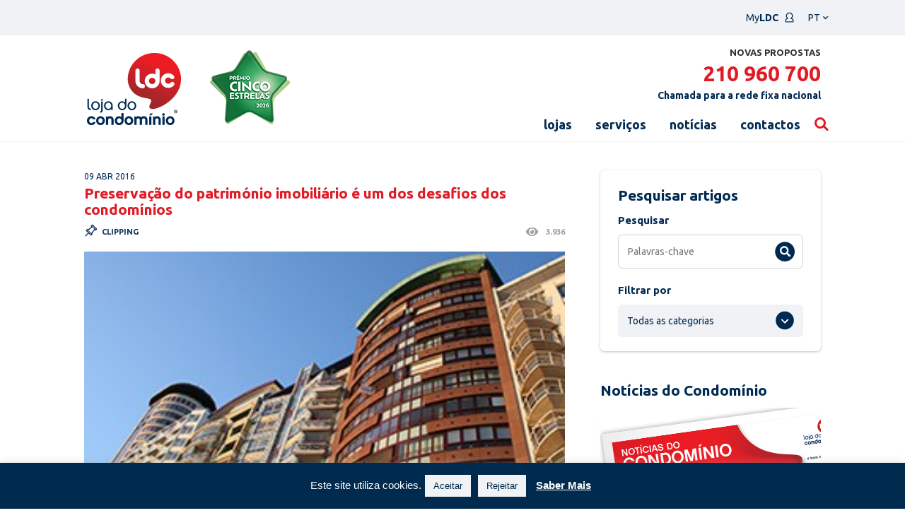

--- FILE ---
content_type: text/html; charset=UTF-8
request_url: https://www.ldc.pt/pt/noticias/preservacao-do-patrimonio-imobiliario-e-um-dos-desafios-dos-condominios/
body_size: 16953
content:
<!doctype html>
<html lang="pt-PT" prefix="og: http://ogp.me/ns#">

<head>
    <meta charset="UTF-8">
    <meta name="viewport" content="width=device-width, initial-scale=1">
    <link rel="profile" href="https://gmpg.org/xfn/11">

    <title>Preservação do património imobiliário é um desafio</title>
<meta name='robots' content='max-image-preview:large' />
<!-- Speed of this site is optimised by WP Performance Score Booster plugin v2.0 - https://dipakgajjar.com/wp-performance-score-booster/ -->

<!-- This site is optimized with the Yoast SEO plugin v10.1.3 - https://yoast.com/wordpress/plugins/seo/ -->
<meta name="description" content="A preservação e a gestão do património são os principais desafios para a administração de condomínios no século XXI, segundo Paulo Antunes, CEO da marca. Saiba porquê!"/>
<link rel="canonical" href="https://www.ldc.pt/pt/noticias/preservacao-do-patrimonio-imobiliario-e-um-dos-desafios-dos-condominios/" />
<meta property="og:locale" content="pt_PT" />
<meta property="og:type" content="article" />
<meta property="og:title" content="Preservação do património imobiliário é um desafio" />
<meta property="og:description" content="A preservação e a gestão do património são os principais desafios para a administração de condomínios no século XXI, segundo Paulo Antunes, CEO da marca. Saiba porquê!" />
<meta property="og:url" content="https://www.ldc.pt/pt/noticias/preservacao-do-patrimonio-imobiliario-e-um-dos-desafios-dos-condominios/" />
<meta property="og:site_name" content="Loja do Condomínio" />
<meta property="article:tag" content="Condomínio" />
<meta property="article:tag" content="imobiliario" />
<meta property="article:tag" content="LDC" />
<meta property="article:tag" content="loja do condominio" />
<meta property="article:tag" content="património" />
<meta property="article:tag" content="preservação" />
<meta property="article:section" content="Clipping" />
<meta property="article:published_time" content="2016-04-08T23:00:00+01:00" />
<meta property="article:modified_time" content="2020-10-27T11:54:12+00:00" />
<meta property="og:updated_time" content="2020-10-27T11:54:12+00:00" />
<meta name="twitter:card" content="summary_large_image" />
<meta name="twitter:description" content="A preservação e a gestão do património são os principais desafios para a administração de condomínios no século XXI, segundo Paulo Antunes, CEO da marca. Saiba porquê!" />
<meta name="twitter:title" content="Preservação do património imobiliário é um desafio" />
<meta name="twitter:image" content="https://www.ldc.pt/wp-content/uploads/2019/10/1460384704_preservacao_patrimonio_condominios.jpg" />
<script type='application/ld+json'>{"@context":"https://schema.org","@type":"Organization","url":"https://www.ldc.pt/pt/","sameAs":[],"@id":"https://www.ldc.pt/pt/#organization","name":"Loja do Condom\u00ednio","logo":"https://www.ldc.pt/wp-content/uploads/2019/10/1429715875_Untitled-1.jpg"}</script>
<!-- / Yoast SEO plugin. -->

<link href="https://fonts.gstatic.com" rel="preconnect" crossorigin><link href="https://maxcdn.bootstrapcdn.com" rel="preconnect"><link href="https://cdnjs.cloudflare.com" rel="preconnect"><link href="https://code.jquery.com" rel="preconnect"><link href="https://www.google.com" rel="preconnect"><link href="https://fonts.googleapis.com" rel="preconnect" crossorigin><link href="https://www.google-analytics.com" rel="preconnect"><link href="https://www.googletagmanager.com" rel="preconnect"><link href="https://www.youtube-nocookie.com" rel="preconnect"><link href="https://www.gstatic.com" rel="preconnect"><link href="https://static.hotjar.com" rel="preconnect"><link href="https://script.hotjar.com" rel="preconnect"><link href="https://vars.hotjar.com" rel="preconnect"><link href="https://fonts.gstatic.com/s/ubuntu/v15/4iCs6KVjbNBYlgoKfw72nU6AFw.woff2" rel="preload" as="font" type="font/woff" crossorigin><link href="https://fonts.gstatic.com/s/ubuntu/v15/4iCv6KVjbNBYlgoCxCvjsGyNPYZvgw.woff2" rel="preload" as="font" type="font/woff" crossorigin><link href="https://fonts.gstatic.com/s/roboto/v18/KFOmCnqEu92Fr1Mu4mxKKTU1Kg.woff2" rel="preload" as="font" type="font/woff" crossorigin><link href="https://fonts.gstatic.com/s/roboto/v18/KFOlCnqEu92Fr1MmEU9fBBc4AMP6lQ.woff2" rel="preload" as="font" type="font/woff" crossorigin><link rel='stylesheet' id='wp-block-library-css'  href='https://www.ldc.pt/wp-includes/css/dist/block-library/style.min.css' type='text/css' media='all' />
<link rel='stylesheet' id='contact-form-7-css'  href='https://www.ldc.pt/wp-content/plugins/contact-form-7/includes/css/styles.css' type='text/css' media='all' />
<link rel='stylesheet' id='cookie-law-info-css'  href='https://www.ldc.pt/wp-content/plugins/cookie-law-info/legacy/public/css/cookie-law-info-public.css' type='text/css' media='all' />
<link rel='stylesheet' id='cookie-law-info-gdpr-css'  href='https://www.ldc.pt/wp-content/plugins/cookie-law-info/legacy/public/css/cookie-law-info-gdpr.css' type='text/css' media='all' />
<link rel='stylesheet' id='dashicons-css'  href='https://www.ldc.pt/wp-includes/css/dashicons.min.css' type='text/css' media='all' />
<link rel='stylesheet' id='post-views-counter-frontend-css'  href='https://www.ldc.pt/wp-content/plugins/post-views-counter/css/frontend.css' type='text/css' media='all' />
<link rel='stylesheet' id='ldc-style-css'  href='https://www.ldc.pt/wp-content/themes/ldc_tema/style.css' type='text/css' media='all' />
<link rel='stylesheet' id='main-style-css'  href='https://www.ldc.pt/wp-content/themes/ldc_tema/css/stylejp.css' type='text/css' media='all' />
<link rel='stylesheet' id='bootstrap-style-css'  href='https://maxcdn.bootstrapcdn.com/bootstrap/3.3.7/css/bootstrap.min.css' type='text/css' media='all' />
<link rel='stylesheet' id='owl-css'  href='https://cdnjs.cloudflare.com/ajax/libs/OwlCarousel2/2.3.4/assets/owl.carousel.min.css' type='text/css' media='all' />
<link rel='stylesheet' id='owl-theme-css'  href='https://cdnjs.cloudflare.com/ajax/libs/OwlCarousel2/2.3.4/assets/owl.theme.default.css' type='text/css' media='all' />
<link rel='stylesheet' id='custom-css'  href='https://www.ldc.pt/wp-content/themes/ldc_tema/layouts/custom.css' type='text/css' media='all' />
<link rel='stylesheet' id='cf7cf-style-css'  href='https://www.ldc.pt/wp-content/plugins/cf7-conditional-fields/style.css' type='text/css' media='all' />
<script type='text/javascript' src='https://www.ldc.pt/wp-includes/js/jquery/jquery.min.js' id='jquery-core-js'></script>
<script type='text/javascript' src='https://www.ldc.pt/wp-includes/js/jquery/jquery-migrate.min.js' id='jquery-migrate-js'></script>
<script type='text/javascript' id='cookie-law-info-js-extra'>
/* <![CDATA[ */
var Cli_Data = {"nn_cookie_ids":[],"cookielist":[],"non_necessary_cookies":[],"ccpaEnabled":"","ccpaRegionBased":"","ccpaBarEnabled":"","strictlyEnabled":["necessary","obligatoire"],"ccpaType":"gdpr","js_blocking":"","custom_integration":"","triggerDomRefresh":"","secure_cookies":""};
var cli_cookiebar_settings = {"animate_speed_hide":"500","animate_speed_show":"500","background":"#002a4e","border":"#b1a6a6c2","border_on":"","button_1_button_colour":"#f0f2f5","button_1_button_hover":"#c0c2c4","button_1_link_colour":"#002a4e","button_1_as_button":"1","button_1_new_win":"","button_2_button_colour":"#333","button_2_button_hover":"#292929","button_2_link_colour":"#ffffff","button_2_as_button":"","button_2_hidebar":"","button_3_button_colour":"#f0f2f5","button_3_button_hover":"#c0c2c4","button_3_link_colour":"#002a4e","button_3_as_button":"1","button_3_new_win":"","button_4_button_colour":"#000","button_4_button_hover":"#000000","button_4_link_colour":"#fff","button_4_as_button":"1","button_7_button_colour":"#61a229","button_7_button_hover":"#4e8221","button_7_link_colour":"#fff","button_7_as_button":"1","button_7_new_win":"","font_family":"inherit","header_fix":"","notify_animate_hide":"1","notify_animate_show":"","notify_div_id":"#cookie-law-info-bar","notify_position_horizontal":"right","notify_position_vertical":"bottom","scroll_close":"","scroll_close_reload":"","accept_close_reload":"","reject_close_reload":"","showagain_tab":"","showagain_background":"#fff","showagain_border":"#000","showagain_div_id":"#cookie-law-info-again","showagain_x_position":"100px","text":"#ffffff","show_once_yn":"","show_once":"10000","logging_on":"","as_popup":"","popup_overlay":"1","bar_heading_text":"","cookie_bar_as":"banner","popup_showagain_position":"bottom-right","widget_position":"left"};
var log_object = {"ajax_url":"https:\/\/www.ldc.pt\/wp-admin\/admin-ajax.php"};
/* ]]> */
</script>
<script type='text/javascript' src='https://www.ldc.pt/wp-content/plugins/cookie-law-info/legacy/public/js/cookie-law-info-public.js' id='cookie-law-info-js'></script>
<script type='text/javascript' src='https://code.jquery.com/jquery-2.2.4.min.js' id='jquery-js-js'></script>
<script type='text/javascript' src='https://cdnjs.cloudflare.com/ajax/libs/jquery.inputmask/3.3.4/jquery.inputmask.bundle.min.js' id='jquery-input-mask-js'></script>
<script type='text/javascript' src='https://www.ldc.pt/wp-content/themes/ldc_tema/js/main.js' id='main-js-js'></script>
<script type='text/javascript' src='https://maxcdn.bootstrapcdn.com/bootstrap/3.3.7/js/bootstrap.min.js' id='bootstrap-js-js'></script>
<link rel="https://api.w.org/" href="https://www.ldc.pt/wp-json/" /><link rel="alternate" type="application/json" href="https://www.ldc.pt/wp-json/wp/v2/posts/9006" /><link rel="EditURI" type="application/rsd+xml" title="RSD" href="https://www.ldc.pt/xmlrpc.php?rsd" />
<link rel="wlwmanifest" type="application/wlwmanifest+xml" href="https://www.ldc.pt/wp-includes/wlwmanifest.xml" /> 
<link rel='shortlink' href='https://www.ldc.pt/?p=9006' />
<link rel="alternate" type="application/json+oembed" href="https://www.ldc.pt/wp-json/oembed/1.0/embed?url=https%3A%2F%2Fwww.ldc.pt%2Fpt%2Fnoticias%2Fpreservacao-do-patrimonio-imobiliario-e-um-dos-desafios-dos-condominios%2F" />
<link rel="alternate" type="text/xml+oembed" href="https://www.ldc.pt/wp-json/oembed/1.0/embed?url=https%3A%2F%2Fwww.ldc.pt%2Fpt%2Fnoticias%2Fpreservacao-do-patrimonio-imobiliario-e-um-dos-desafios-dos-condominios%2F&#038;format=xml" />
<script>
(function(i,s,o,g,r,a,m){i['GoogleAnalyticsObject']=r;i[r]=i[r]||function(){
(i[r].q=i[r].q||[]).push(arguments)},i[r].l=1*new Date();a=s.createElement(o),
m=s.getElementsByTagName(o)[0];a.async=1;a.src=g;m.parentNode.insertBefore(a,m)
})(window,document,'script','https://www.google-analytics.com/analytics.js','ga');

ga('create', 'UA-17568257-1', 'auto');
ga('send', 'pageview');
</script><script type="text/javascript">
			var ajaxurl = "https://www.ldc.pt/wp-admin/admin-ajax.php";
			</script>		<style type="text/css">
					.site-title,
			.site-description {
				position: absolute;
				clip: rect(1px, 1px, 1px, 1px);
			}
				</style>
		
		<style type="text/css">
			#wp-admin-bar-pvc-post-views .pvc-graph-container { padding-top: 6px; padding-bottom: 6px; position: relative; display: block; height: 100%; box-sizing: border-box; }
			#wp-admin-bar-pvc-post-views .pvc-line-graph {
				display: inline-block;
				width: 1px;
				margin-right: 1px;
				background-color: #ccc;
				vertical-align: baseline;
			}
			#wp-admin-bar-pvc-post-views .pvc-line-graph:hover { background-color: #eee; }
			#wp-admin-bar-pvc-post-views .pvc-line-graph-0 { height: 1% }
			#wp-admin-bar-pvc-post-views .pvc-line-graph-1 { height: 5% }
			#wp-admin-bar-pvc-post-views .pvc-line-graph-2 { height: 10% }
			#wp-admin-bar-pvc-post-views .pvc-line-graph-3 { height: 15% }
			#wp-admin-bar-pvc-post-views .pvc-line-graph-4 { height: 20% }
			#wp-admin-bar-pvc-post-views .pvc-line-graph-5 { height: 25% }
			#wp-admin-bar-pvc-post-views .pvc-line-graph-6 { height: 30% }
			#wp-admin-bar-pvc-post-views .pvc-line-graph-7 { height: 35% }
			#wp-admin-bar-pvc-post-views .pvc-line-graph-8 { height: 40% }
			#wp-admin-bar-pvc-post-views .pvc-line-graph-9 { height: 45% }
			#wp-admin-bar-pvc-post-views .pvc-line-graph-10 { height: 50% }
			#wp-admin-bar-pvc-post-views .pvc-line-graph-11 { height: 55% }
			#wp-admin-bar-pvc-post-views .pvc-line-graph-12 { height: 60% }
			#wp-admin-bar-pvc-post-views .pvc-line-graph-13 { height: 65% }
			#wp-admin-bar-pvc-post-views .pvc-line-graph-14 { height: 70% }
			#wp-admin-bar-pvc-post-views .pvc-line-graph-15 { height: 75% }
			#wp-admin-bar-pvc-post-views .pvc-line-graph-16 { height: 80% }
			#wp-admin-bar-pvc-post-views .pvc-line-graph-17 { height: 85% }
			#wp-admin-bar-pvc-post-views .pvc-line-graph-18 { height: 90% }
			#wp-admin-bar-pvc-post-views .pvc-line-graph-19 { height: 95% }
			#wp-admin-bar-pvc-post-views .pvc-line-graph-20 { height: 100% }
		</style><link rel="icon" href="https://www.ldc.pt/wp-content/uploads/2019/03/fevi.ico" sizes="32x32" />
<link rel="icon" href="https://www.ldc.pt/wp-content/uploads/2019/03/fevi.ico" sizes="192x192" />
<link rel="apple-touch-icon" href="https://www.ldc.pt/wp-content/uploads/2019/03/fevi.ico" />
<meta name="msapplication-TileImage" content="https://www.ldc.pt/wp-content/uploads/2019/03/fevi.ico" />
		<style type="text/css" id="wp-custom-css">
			

@-moz-document url-prefix() {
  .wpcf7-form .form-big input.wpcf7-file {
	top: -30px;

left: 45px;

height: 22px;
}
}		</style>
		
    <!-- <link rel="stylesheet" href="/wp-content/themes/ldc_tema/layouts/custom.css"> -->

<style>
@media screen and (max-width: 767px)
.site-header-res .main-header #brand-logo img {
   width: 300px!important;
}
#brand-logo img {
     max-width: 100%!important;
}
</style>

<!-- Global site tag (gtag.js) - Google Ads: 465236705 --> <script async src="https://www.googletagmanager.com/gtag/js?id=AW-465236705"></script> <script> window.dataLayer = window.dataLayer || []; function gtag(){dataLayer.push(arguments);} gtag('js', new Date()); gtag('config', 'AW-465236705'); </script>

<!-- Google Tag Manager -->
<script>(function(w,d,s,l,i){w[l]=w[l]||[];w[l].push({'gtm.start':
new Date().getTime(),event:'gtm.js'});var f=d.getElementsByTagName(s)[0],
j=d.createElement(s),dl=l!='dataLayer'?'&l='+l:'';j.async=true;j.src=
'https://www.googletagmanager.com/gtm.js?id='+i+dl;f.parentNode.insertBefore(j,f);
})(window,document,'script','dataLayer','GTM-PV97GN4');</script>
<!-- End Google Tag Manager -->
<script type="text/javascript">
(function(u,t,d){
    var i=d.createElement(t);i.type='text/javascript';i.async=true;i.src='//'+u;
    var s=d.getElementsByTagName(t)[0]; s.parentNode.insertBefore(i,s);
})('eu4-cdn.inside-graph.com/gtm/IN-1001121/include.js','script',document);
</script>

<script type="text/javascript">
// Global variable.
window._inside = window._inside || [];
// Variable to define if Chat has finished loading.
var chatLoaded = false;
// Variable to define if Visitor has clicked the link before INSIDE has finished loading.
var chatRequested = false;
// The "chatavailable" binding is used to make changes to your chat link
// or to any part of the website depending if Chat is available or unavailable.
window._inside.push({
"action": "bind",
"name": "chatavailable",
"callback": function (available) {
chatLoaded = true;
if (available) {
// Handle chat available.
// For example change the link text to "Chat Online".
// Open chat pane if visitor has clicked the link when INSIDE has not finished loading
// This is optional.
if (chatRequested)
insideFrontInterface.openChatPane();
}
else {
// Handle Chat unavailable.
// For example change the link text to "Chat Offline".
}
chatRequested = false;
}
});
// This is the main code that will open the Chat Pane (also the Offline Chat Pane if enabled).
var openChatButtonClick = function () {
if (chatLoaded) // This is to check if INSIDE has finished loading.
insideFrontInterface.openChatPane();
else
chatRequested = true;
return false;
};
var openChatButtonClickNew = function () {
var websiteUrl = "https://qualidade.ldc.pt/"; 
document.getElementById("websiteFrame").src = websiteUrl;
var modal = document.getElementById("webqualityModal");
modal.style.display = "block";
};

// Function to close the parent modal
        function closeParentModal() {
            var parentModal = document.getElementById('webqualityModal');
            parentModal.style.display = 'none';
        }
 
        // Message event listener to close parent modal
        window.addEventListener('message', function(event) {
            if (event.data === 'closeParentModalFromIframe') {
                closeParentModal();
            }
        });
		
</script>


<style>
    /* Styles for modal */
    .webqualityModal {
        display: none; /* Hidden by default */
        position: fixed; /* Stay in place */
        z-index: 1; /* Sit on top */
        left: 0;
        top: 0;
        width: 100%; /* Full width */
        height: 100%; /* Full height */
        overflow: auto; /* Enable scroll if needed */
        background-color: rgba(0,0,0,0.4); /* Black w/ opacity */
        padding-top: 60px; /* Location of the box */
    }
 
    /* Modal content */
.webquality-modal-content {
	margin: 0% auto;
    padding: 0px;
	border: none;
	width: 100%; 
	height: 100%;
}
 
   
    /* Responsive iframe */
    .webquality-responsive-iframe {
        width: 100%;
        height: 100%;
        border: none;
    }
</style>
</head>

<body class="post-template-default single single-post postid-9006 single-format-standard pagecat-clipping post-preservacao-do-patrimonio-imobiliario-e-um-dos-desafios-dos-condominios no-sidebar">
	
<!-- Google Tag Manager (noscript) -->
<noscript><iframe src="https://www.googletagmanager.com/ns.html?id=GTM-PV97GN4"
height="0" width="0" style="display:none;visibility:hidden"></iframe></noscript>
<!-- End Google Tag Manager (noscript) -->

	
    <div id="page" class="site">
        <a class="skip-link screen-reader-text" href="#content">Skip to content</a>

        <header id="masthead" class="site-header">

            <div class="ldc-navbar">
                <nav class="navbar navbar-default">
                    <div class="container-fluid">
                        <!-- Brand and toggle get grouped for better mobile display -->
                        <div class="container-wrapper">
                            <div class="navbar-header">
                                <button type="button" class="navbar-toggle collapsed" data-toggle="collapse" data-target="#bs-example-navbar-collapse-1" aria-expanded="false">
                                    <span class="sr-only">Toggle navigation</span>
                                    <span class="icon-bar"></span>
                                    <span class="icon-bar"></span>
                                    <span class="icon-bar"></span>
                                </button>
                                <!-- <a class="navbar-brand" href="#">Brand</a> -->
                            </div>

                            <!-- Collect the nav links, forms, and other content for toggling -->
                            <div class="collapse navbar-collapse" id="bs-example-navbar-collapse-1">
                                <ul class="nav navbar-nav navbar-right">
                                    <!-- <li><a href="/franchising">Área de <span class="bold">Franchising</span> <img src="/wp-content/uploads/2019/10/franchisingIconN.png" alt="Franschising icon" height="20" width="20"></a></li> -->
                                    <li><a href="https://myldc.ldc.pt/" target="_blank">My<span class="bold">LDC</span>  <img src="/wp-content/uploads/2019/10/servicosIconN.png" alt="Serviços icon" height="20" width="20"></a></li>
                                    <!-- <li class="dropdown">
                                        <a href="#" class="dropdown-toggle bold" data-toggle="dropdown" role="button" aria-haspopup="true" aria-expanded="false">PT<span class="caret"></span></a>
                                        <ul class="dropdown-menu">
                                            <li><a href="#">EN</a></li>
                                        </ul>
                                    </li> -->

                                    <li class="topbar"><label class="screen-reader-text" for="lang_choice_polylang-3">Escolha um idioma</label><select name="lang_choice_polylang-3" id="lang_choice_polylang-3">
	<option value="pt" selected="selected">PT</option>
	<option value="en">EN</option>

</select>
<script type="text/javascript">
					//<![CDATA[
					var urls_polylang3 = {"pt":"https:\/\/www.ldc.pt\/pt\/noticias\/preservacao-do-patrimonio-imobiliario-e-um-dos-desafios-dos-condominios\/","en":"https:\/\/www.ldc.pt\/en\/"};
					document.getElementById( "lang_choice_polylang-3" ).onchange = function() {
						location.href = urls_polylang3[this.value];
					}
					//]]>
				</script></li>                                </ul>
                            </div><!-- /.navbar-collapse -->
                        </div><!-- /.container-fluid -->
                    </div>
                </nav>
            </div>
            <nav class="navbar trunav">
                <!-- Collection of nav links and other content for toggling -->
                <div class="container-wrapper">
                    <div id="navbarCollapse" class="collapse navbar-collapse">
                        <ul class="nav navbar-nav">
                                                    <li><a href="/pt/" id="brand-logo"><img src="/wp-content/uploads/2026/01/ldc_logo_estrela.png" alt="Logótipo Loja do Condomínio"></a></li>
                        </ul>

                        <div class="novas-adesoes">
                            <p>
                                <span>Novas Propostas</span>
                                <span class="num"><a id="call" href="tel:707100808">210 960 700</a></span>
                                <span class="num-alternative"><a id="call" href="tel:210960700">Chamada para a rede fixa nacional</a></span>
                            </p>
                        </div>

                        <div id="topnav" class="nav navbar-nav navbar-right bold">
                          <div class="menu-menu-1-container"><ul id="primary-menu" class="menu"><li id="menu-item-416" class="menu-item menu-item-type-post_type menu-item-object-page menu-item-416"><a href="https://www.ldc.pt/pt/lojas/">lojas</a></li>
<li id="menu-item-419" class="menu-item menu-item-type-post_type menu-item-object-page menu-item-419"><a href="https://www.ldc.pt/pt/servicos/">serviços</a></li>
<li id="menu-item-14096" class="menu-item menu-item-type-post_type menu-item-object-page menu-item-14096"><a href="https://www.ldc.pt/pt/noticias/">notícias</a></li>
<li id="menu-item-414" class="menu-item menu-item-type-post_type menu-item-object-page menu-item-414"><a href="https://www.ldc.pt/pt/contactos/">contactos</a></li>
<li id="menu-item-428" class="pesquisaicon menu-item menu-item-type-custom menu-item-object-custom menu-item-428"><a href="#">pesquisa</a></li>
</ul></div>                        </div>
                    </div>
                </div>
            </nav>
            <div class="block-search container-wrapper">
                <div class="search-container">
                  <form id="pesquisa-geral" action="/" method="get">
                    <input type="text" name="s" placeholder="Pesquisar" id="sgeral" value="">
                    <button class="send-search" type="submit"><svg version="1.1" xmlns="http://www.w3.org/2000/svg" xmlns:xlink="http://www.w3.org/1999/xlink" xmlns:a="http://ns.adobe.com/AdobeSVGViewerExtensions/3.0/" x="0px" y="0px" viewBox="0 0 6.3 10.4" xml:space="preserve" enable-background="new 0 0 6.3 10.4"><defs/>
                        <g>
                          <path d="M1.5,10.2c-0.2,0.2-0.6,0.2-0.8,0L0.2,9.7c-0.2-0.2-0.2-0.6,0-0.8l3.7-3.7L0.2,1.5c-0.2-0.2-0.2-0.6,0-0.8 l0.5-0.5c0.2-0.2,0.6-0.2,0.8,0l4.6,4.6c0.2,0.2,0.2,0.6,0,0.8L1.5,10.2z" fill="#fff"/>
                        </g>
                      </svg>
                    </button>
                  </form>
                  <span id="closeSearch" class="close-search"><svg version="1.1" xmlns="http://www.w3.org/2000/svg" xmlns:xlink="http://www.w3.org/1999/xlink" xmlns:a="http://ns.adobe.com/AdobeSVGViewerExtensions/3.0/" x="0px" y="0px" viewBox="0 0 10.1 10.4" xml:space="preserve" enable-background="new 0 0 10.1 10.4">
                    <defs/>
                    <path d="M6.3,5.3c0-0.1,0-0.1,0-0.1l3.6-3.6c0.2-0.2,0.2-0.6,0-0.8L9.4,0.2c-0.2-0.2-0.6-0.2-0.8,0L5,3.7L1.5,0.2	c-0.2-0.2-0.6-0.2-0.8,0L0.2,0.7c-0.2,0.2-0.2,0.6,0,0.8l3.6,3.6c0,0.1,0,0.1,0,0.1L0.2,8.9c-0.2,0.2-0.2,0.6,0,0.8l0.5,0.5	c0.2,0.2,0.6,0.2,0.8,0L5,6.7l3.5,3.5c0.2,0.2,0.6,0.2,0.8,0l0.5-0.5c0.2-0.2,0.2-0.6,0-0.8L6.3,5.3z" fill="#e0e0e0"/>
                  </svg></span>
                </div>
            </div>

            <div class="site-branding">

            </div><!-- .site-branding -->

            <nav id="site-navigation" class="main-navigation">


            </nav><!-- #site-navigation -->


        </header><!-- #masthead -->


        <header class="site-header-res">

            <div class="top-header">
              <ul>
                  <li><a href="/franchising">Área de <span class="bold">Franchising</span> </a></li>
                  <li class="sep">|</li>
                  <li><a href="https://myldc.ldc.pt/">My<span class="bold">LDC</span>  </a></li>
                  <li class="dropdown">
                      <a href="#" class="dropdown-toggle bold" data-toggle="dropdown" role="button" aria-haspopup="true" aria-expanded="false">PT<span class="caret"></span></a>
                      <div id="topnav" class="nav navbar-nav navbar-right bold">
                          <div class="menu-menu-1-container"><ul id="primary-menu" class="menu"><li class="menu-item menu-item-type-post_type menu-item-object-page menu-item-416"><a href="https://www.ldc.pt/pt/lojas/">lojas</a></li>
<li class="menu-item menu-item-type-post_type menu-item-object-page menu-item-419"><a href="https://www.ldc.pt/pt/servicos/">serviços</a></li>
<li class="menu-item menu-item-type-post_type menu-item-object-page menu-item-14096"><a href="https://www.ldc.pt/pt/noticias/">notícias</a></li>
<li class="menu-item menu-item-type-post_type menu-item-object-page menu-item-414"><a href="https://www.ldc.pt/pt/contactos/">contactos</a></li>
<li class="pesquisaicon menu-item menu-item-type-custom menu-item-object-custom menu-item-428"><a href="#">pesquisa</a></li>
</ul></div>                        </div>
                  </li>
              </ul>
            </div>

          <div class="main-header">
            <div id="burger" class="containerburger">
        			<div class="bar1"></div>
        			<div class="bar2"></div>
        			<div class="bar3"></div>
        		</div>
            <ul class="nav navbar-nav" style="position: relative;">
                            <li style = "position:absolute;left:-58px;right:0"><a href="/pt/" id="brand-logo"><img src="/wp-content/uploads/2023/01/ldc_logo_estrela.png" alt="Logótipo Loja do Condomínio"></a></li>
            </ul>

            <div class="novas-adesoes">
                <p>
                    <span>Novas Propostas</span>
                    <span class="num"><a id="callmob" href="tel:707100808">210 960 700</a></span>
                    <span class="num-alternative"; style="font-size: 90%"><a id="callalt" href="tel:210960700">Chamada para a rede fixa nacional</a></span>
                </p>
            </div>

            <div class="nav navbar-nav navbar-right bold">
              <div class="menu-menu-1-container"><ul id="primary-menu-res" class="menu"><li class="menu-item menu-item-type-post_type menu-item-object-page menu-item-416"><a href="https://www.ldc.pt/pt/lojas/">lojas</a></li>
<li class="menu-item menu-item-type-post_type menu-item-object-page menu-item-419"><a href="https://www.ldc.pt/pt/servicos/">serviços</a></li>
<li class="menu-item menu-item-type-post_type menu-item-object-page menu-item-14096"><a href="https://www.ldc.pt/pt/noticias/">notícias</a></li>
<li class="menu-item menu-item-type-post_type menu-item-object-page menu-item-414"><a href="https://www.ldc.pt/pt/contactos/">contactos</a></li>
<li class="pesquisaicon menu-item menu-item-type-custom menu-item-object-custom menu-item-428"><a href="#">pesquisa</a></li>
</ul></div>
              <form id="pesquisa-geral-res" action="/" method="get">
                <input type="text" name="s" placeholder="Pesquisar" id="sgeralres" value="">
                <button class="send-search" type="submit"><svg version="1.1" xmlns="http://www.w3.org/2000/svg" xmlns:xlink="http://www.w3.org/1999/xlink" xmlns:a="http://ns.adobe.com/AdobeSVGViewerExtensions/3.0/" x="0px" y="0px" viewBox="0 0 6.3 10.4" xml:space="preserve" enable-background="new 0 0 6.3 10.4"><defs/>
                    <g>
                      <path d="M1.5,10.2c-0.2,0.2-0.6,0.2-0.8,0L0.2,9.7c-0.2-0.2-0.2-0.6,0-0.8l3.7-3.7L0.2,1.5c-0.2-0.2-0.2-0.6,0-0.8 l0.5-0.5c0.2-0.2,0.6-0.2,0.8,0l4.6,4.6c0.2,0.2,0.2,0.6,0,0.8L1.5,10.2z" fill="#fff"/>
                    </g>
                  </svg>
                </button>
              </form>

            </div>
          </div>

        </header><!-- header-res -->

        <div id="content" class="site-content">


	<div id="primary" class="content-area">
		<main id="main" class="site-main">

		
<article id="post-9006" class="post-9006 post type-post status-publish format-standard has-post-thumbnail hentry category-clipping tag-condominio tag-imobiliario tag-ldc tag-loja-do-condominio tag-patrimonio tag-preservacao">
	<div class="article-page-wrapper col-md-8 no-pad-left">
		<header class="entry-header">

			<div class="article-meta">
									<div class="article-date">
						09 Abr 2016					</div><!-- .entry-meta -->
								<h1 class="article-title">Preservação do património imobiliário é um dos desafios dos condomínios</h1>
        <div class="type-views-wrapper"><span class="article-type">
													<span class="cat-icon" style="background-image: url(/wp-content/uploads/2019/04/clippingIcon.png);"></span>
												<a href="https://www.ldc.pt/pt/noticias-ldc/clipping/" rel="category tag">Clipping</a></span>
					<div class="views-block">
						<div class="post-views post-9006 entry-meta">
				
				
				<span class="post-views-count">3.936</span>
			</div>					</div>
				</div>
    </div>

		</header><!-- .entry-header -->

		
		<div class="post-img" style="background-image:url('https://www.ldc.pt/wp-content/uploads/2019/10/1460384704_preservacao_patrimonio_condominios.jpg');"></div>

		<div class="entry-content article-body">
			<p>A preservação e a gestão do património são os principais desafios para a administração de condomínios no século XXI, disse hoje à Lusa o responsável da empresa Loja do Condomínio (LDC), que administra mais de 5.800 condomínios em Portugal.</p>
<div></div>
<div>in <strong>noticiasaominuto.com</strong></div>
<div><strong>&nbsp;</strong></div>
<div>ler <a href="/files/clipping/2016/NoticiasAoMinuto_preservacao_patrimonio_imobiliario_condominios_090416.pdf" target="_blank" rel="noopener noreferrer" data-wplink-edit="true">artigo completo</a></div>
			<div class="article-body-footer">
            <a href="/pt/noticias/" class="pull-left voltar"><span class="glyphicon glyphicon-chevron-left" aria-hidden="true"></span> Voltar</a>

            <div class="article-social-wrapper pull-right">
                <!-- <a href=""><img src="/wp-content/uploads/2019/03/paper_plane.png" alt=""></a> -->
                <a class="chatbubble" href=""><img src="/wp-content/uploads/2019/03/chat-bubble.png" alt="Icon chat bubble"></a>
                <a class="social-share" href=""><img src="/wp-content/uploads/2019/03/share_icon.png" alt="Icon de partilha"></a>

				<ul class="social-icons sfsi_widget">
					<li class="sc-facebook"><a target="_blank" href="https://www.facebook.com/sharer/sharer.php?u=https://www.ldc.pt/pt/noticias/preservacao-do-patrimonio-imobiliario-e-um-dos-desafios-dos-condominios/"></a></li>
					<li class="sc-twitter"><a target="_blank" href="https://twitter.com/home?status=https://www.ldc.pt/pt/noticias/preservacao-do-patrimonio-imobiliario-e-um-dos-desafios-dos-condominios/ Preservação do património imobiliário é um dos desafios dos condomínios"></a></li>
					<li class="sc-linkedin"><a target="_blank" href="https://www.linkedin.com/shareArticle?mini=true&amp;url=https://www.ldc.pt/pt/noticias/preservacao-do-patrimonio-imobiliario-e-um-dos-desafios-dos-condominios/&amp;title=&amp;summary=Preservação do património imobiliário é um dos desafios dos condomínios"></a></li>
					<!-- <li class="sc-pinterest"><a target="_blank" href="https://twitter.com/home?status=https://www.ldc.pt/pt/noticias/preservacao-do-patrimonio-imobiliario-e-um-dos-desafios-dos-condominios/ Preservação do património imobiliário é um dos desafios dos condomínios"></a></li> -->
					<li class="sc-email"><a target="_blank" href="mailto:info@example.com?&amp;subject=Preservação do património imobiliário é um dos desafios dos condomínios&amp;body=https://www.ldc.pt/pt/noticias/preservacao-do-patrimonio-imobiliario-e-um-dos-desafios-dos-condominios/"></a></li>
				</ul>

				<!-- < ?php echo do_shortcode('[DISPLAY_ULTIMATE_SOCIAL_ICONS]'); ? > -->
            </div>
        </div>
		</div><!-- .entry-content -->
		
				<div class="artigos-relacionados-block">
        <div class="artigos-relacionados-blockheader row">
                <div class="col-md-6 no-pad-left">
                    <span class="noticias-filter-text bold">Artigos Relacionados</span>
                </div>
                <div class="col-md-2 col-md-offset-4 text-right no-pad-right">
                    <a href="#" class="bold ver-todas-link">Ver Todas</a>
                </div>
            </div>
						<div class="related-block">
														<div class="related-post">
									<a href="https://www.ldc.pt/pt/noticias/estamos-a-caminho-de-uma-administracao-de-condominios-mais-exigente-profissional-capacitada-e-cumpridora-da-lei/" rel="bookmark" title="“Estamos a caminho de uma administração de condomínios mais exigente, profissional, capacitada e cumpridora da lei”">
																				<div class="relatedimg-block">
											<div class="postrelated-img" style="background-image:url('https://www.ldc.pt/wp-content/uploads/2023/02/LDC_lojacondominioPremiocincoEstrelas-768x432.png');"></div>
										</div>
											<div class="card-body">
													<h5 class="card-title noticia-data">06 Fev 2023</h5>
													<p class="card-text noticia-titulo">“Estamos a caminho de uma administração de condomínios mais exigente, profissional, capacitada e cumpridora da lei”</p>
											</div>
										</a>
										
										<p class="card-text noticia-card-meta"><small class="text-muted noticia-cat">
																						<img alt="Clipping icon" src="/wp-content/uploads/2019/04/clippingIcon.png">
																						<a href="https://www.ldc.pt/pt/noticias-ldc/clipping/" rel="category tag">Clipping</a>, <a href="https://www.ldc.pt/pt/noticias-ldc/news-ldc/" rel="category tag">News LDC</a></small><span class="views pull-right"><img src="/wp-content/uploads/2019/04/eye.png" alt="Icon visualizações"> 5808</span></p>
								</div>
															<div class="related-post">
									<a href="https://www.ldc.pt/pt/noticias/ldc-ganha-premio-cinco-estrelas-2023-num-ano-de-reforco-da-sua-estrategia-de-expansao/" rel="bookmark" title="LDC ganha prémio Cinco Estrelas 2023 num ano de reforço da sua estratégia de expansão">
																				<div class="relatedimg-block">
											<div class="postrelated-img" style="background-image:url('https://www.ldc.pt/wp-content/uploads/2023/02/template_noticias_2021-768x432.png');"></div>
										</div>
											<div class="card-body">
													<h5 class="card-title noticia-data">06 Fev 2023</h5>
													<p class="card-text noticia-titulo">LDC ganha prémio Cinco Estrelas 2023 num ano de reforço da sua estratégia de expansão</p>
											</div>
										</a>
										
										<p class="card-text noticia-card-meta"><small class="text-muted noticia-cat">
																						<img alt="Clipping icon" src="/wp-content/uploads/2019/04/clippingIcon.png">
																						<a href="https://www.ldc.pt/pt/noticias-ldc/clipping/" rel="category tag">Clipping</a>, <a href="https://www.ldc.pt/pt/noticias-ldc/news-ldc/" rel="category tag">News LDC</a></small><span class="views pull-right"><img src="/wp-content/uploads/2019/04/eye.png" alt="Icon visualizações"> 4615</span></p>
								</div>
															<div class="related-post">
									<a href="https://www.ldc.pt/pt/noticias/nova-lei-revoluciona-condominios/" rel="bookmark" title="Nova lei revoluciona condomínios">
																				<div class="relatedimg-block">
											<div class="postrelated-img" style="background-image:url('https://www.ldc.pt/wp-content/uploads/2021/08/boasPraticas-768x432.jpg');"></div>
										</div>
											<div class="card-body">
													<h5 class="card-title noticia-data">28 Jan 2022</h5>
													<p class="card-text noticia-titulo">Nova lei revoluciona condomínios</p>
											</div>
										</a>
										
										<p class="card-text noticia-card-meta"><small class="text-muted noticia-cat">
																						<img alt="Clipping icon" src="/wp-content/uploads/2019/04/clippingIcon.png">
																						<a href="https://www.ldc.pt/pt/noticias-ldc/clipping/" rel="category tag">Clipping</a>, <a href="https://www.ldc.pt/pt/noticias-ldc/noticias-do-condominio/" rel="category tag">Notícias do Condomínio</a></small><span class="views pull-right"><img src="/wp-content/uploads/2019/04/eye.png" alt="Icon visualizações"> 4203</span></p>
								</div>
															<div class="related-post">
									<a href="https://www.ldc.pt/pt/noticias/animais-em-condominios-sim-mas/" rel="bookmark" title="Animais em condomínios? Sim, mas&#8230;">
																				<div class="relatedimg-block">
											<div class="postrelated-img" style="background-image:url('https://www.ldc.pt/wp-content/uploads/2021/10/ANIMAIS_CONDOMINIO_LOJA_CONDOMINIO-768x432.jpg');"></div>
										</div>
											<div class="card-body">
													<h5 class="card-title noticia-data">04 Out 2021</h5>
													<p class="card-text noticia-titulo">Animais em condomínios? Sim, mas&#8230;</p>
											</div>
										</a>
										
										<p class="card-text noticia-card-meta"><small class="text-muted noticia-cat">
																						<img alt="Clipping icon" src="/wp-content/uploads/2019/04/clippingIcon.png">
																						<a href="https://www.ldc.pt/pt/noticias-ldc/clipping/" rel="category tag">Clipping</a>, <a href="https://www.ldc.pt/pt/noticias-ldc/noticias-do-condominio/" rel="category tag">Notícias do Condomínio</a></small><span class="views pull-right"><img src="/wp-content/uploads/2019/04/eye.png" alt="Icon visualizações"> 3587</span></p>
								</div>
													</div>

    </div>



	</div>
	<div class="col-md-4 sidebar-block">
		<div class="searh-artigos-wrapper">
        <div class="row">
            <p class="searchbar-title">Pesquisar artigos</p>
        </div>

        <div class="row">
            <div class="searchbox-artigos">
                <p>Pesquisar</p>
                <!-- <input type="text" id="artigoSearchInput" placeholder="Palavras-chave"> -->
								<form class="se-cat" method="get" action="https://www.ldc.pt/pt/">
									<div class="se-mag"> <!-- < ?php echo $category_id; ? > -->
										<input type="hidden" name="cat" id="cat" value="2,4,11,10,3,13,9,8,7,5,6" />
								    <input id="artigoSearchInput" type="text" name="s" placeholder="Palavras-chave"  />
										<input class="btn-magn" type="submit" value="Pesquisar" />
									</div>
								</form>
            </div>
															<div class="category-img" style="background-image:url('/wp-content/uploads/2019/04/clippingIcon.png');"></div>
								        </div>
        <div class="row">
            <div class="searchbox-artigos-filter">
                <p>Filtrar por</p>
                <div class="dropdown-cat">
                    <a href="#" class="cat-toggle bold">Todas as categorias</a>
										<ul class="dropdown-menu category-list">
																								<li class="list-cat" data-catid='6' >
														<span class="sp-checkbox unchecked"></span>
																														<span class="cat-icon" style="background-image: url(/wp-content/uploads/2019/04/brevesIcon.png);"></span>
																													<span class="cat-list">Breves</span>
													</li>
																									<li class="list-cat" data-catid='5' >
														<span class="sp-checkbox unchecked"></span>
																														<span class="cat-icon" style="background-image: url(/wp-content/uploads/2019/04/clippingIcon.png);"></span>
																													<span class="cat-list">Clipping</span>
													</li>
																									<li class="list-cat" data-catid='9' >
														<span class="sp-checkbox unchecked"></span>
																														<span class="cat-icon" style="background-image: url(/wp-content/uploads/2019/04/franchisingIcon.png);"></span>
																													<span class="cat-list">Franchising</span>
													</li>
																									<li class="list-cat" data-catid='13' >
														<span class="sp-checkbox unchecked"></span>
																														<span class="cat-icon" style="background-image: url(/wp-content/uploads/2019/04/clubLDCIcon.png);"></span>
																													<span class="cat-list">LDC TV</span>
													</li>
																									<li class="list-cat" data-catid='3' >
														<span class="sp-checkbox unchecked"></span>
																														<span class="cat-icon" style="background-image: url(/wp-content/uploads/2019/04/newsLDCIcon.png);"></span>
																													<span class="cat-list">News LDC</span>
													</li>
																									<li class="list-cat" data-catid='2' >
														<span class="sp-checkbox unchecked"></span>
																														<span class="cat-icon" style="background-image: url(/wp-content/uploads/2019/04/condominioIcon.png);"></span>
																													<span class="cat-list">Notícias do Condomínio</span>
													</li>
																						</ul>
                </div>
            </div>
        </div>
    </div>
						<div class="jornal-sidebar-wrapper">
			<p class="jornal-sidebar-title">Notícias do Condomínio</p>
			<a href="/noticiasdocondominio">
				<div class="jornal-img" style="background-image:url('https://www.ldc.pt/wp-content/uploads/2022/09/jornal_072.png');"></div>
				<div class="row edition-wrapper">
					<div class="col-xs-9">
						<p class="edition-title">Jornal</p>
						<p class="edition-details">Nº 72 &#8211; SET &#8211; DEZ 2022</p>
					</div>
					<div class="col-xs-3">
						<div class="download">
							<a href="https://pt.calameo.com/read/0000202278b01104848d9" title="" target="_blank"></a>
						</div>
					</div>
				</div>
			</a>
		</div>

			<div class="sidebar-form-wrapper">
			<p class="form-title text-center">Peça-nos uma proposta</p>
			<div role="form" class="wpcf7" id="wpcf7-f282-p9006-o1" lang="en-GB" dir="ltr">
<div class="screen-reader-response"><p role="status" aria-live="polite" aria-atomic="true"></p> <ul></ul></div>
<form action="/pt/noticias/preservacao-do-patrimonio-imobiliario-e-um-dos-desafios-dos-condominios/#wpcf7-f282-p9006-o1" method="post" class="wpcf7-form init formulario" novalidate="novalidate" data-status="init">
<div style="display: none;">
<input type="hidden" name="_wpcf7" value="282" />
<input type="hidden" name="_wpcf7_version" value="5.4.2" />
<input type="hidden" name="_wpcf7_locale" value="en_GB" />
<input type="hidden" name="_wpcf7_unit_tag" value="wpcf7-f282-p9006-o1" />
<input type="hidden" name="_wpcf7_container_post" value="9006" />
<input type="hidden" name="_wpcf7_posted_data_hash" value="" />
<input type="hidden" name="_wpcf7cf_hidden_group_fields" value="[]" />
<input type="hidden" name="_wpcf7cf_hidden_groups" value="[]" />
<input type="hidden" name="_wpcf7cf_visible_groups" value="[]" />
<input type="hidden" name="_wpcf7cf_repeaters" value="[]" />
<input type="hidden" name="_wpcf7cf_steps" value="{}" />
<input type="hidden" name="_wpcf7cf_options" value="{&quot;form_id&quot;:282,&quot;conditions&quot;:[],&quot;settings&quot;:{&quot;animation&quot;:&quot;yes&quot;,&quot;animation_intime&quot;:200,&quot;animation_outtime&quot;:200,&quot;conditions_ui&quot;:&quot;normal&quot;,&quot;notice_dismissed&quot;:true,&quot;wpcf7cf_settings_saved&quot;:1,&quot;notice_dismissed_update-cf7-5.8.6&quot;:true}}" />
<input type="hidden" name="_wpcf7_recaptcha_response" value="" />
</div>
<div class="fields fields-nome">
        <span class="wpcf7-form-control-wrap form-nome"><input type="text" name="form-nome" value="" size="40" class="wpcf7-form-control wpcf7-text wpcf7-validates-as-required in-form in-nome nome" id="pname" aria-required="true" aria-invalid="false" placeholder="Nome e Apelido" /></span>
      </div>
<div class="fields fields-telefone">
        <span class="wpcf7-form-control-wrap form-contacto"><input type="text" name="form-contacto" value="" size="40" class="wpcf7-form-control wpcf7-text wpcf7-validates-as-required val-number n-form in-telefone contacto" id="ptelefone" aria-required="true" aria-invalid="false" placeholder="Contacto Telefónico" /></span>
      </div>
<div class="fields fields-email">
        <span class="wpcf7-form-control-wrap form-email"><input type="email" name="form-email" value="" size="40" class="wpcf7-form-control wpcf7-text wpcf7-email wpcf7-validates-as-required wpcf7-validates-as-email in-form in-email email" id="pemail" aria-required="true" aria-invalid="false" placeholder="E-mail" /></span>
      </div>
<div class="fields fields-codpostal">
        <span class="wpcf7-form-control-wrap form-postal"><input type="text" name="form-postal" value="" size="40" class="wpcf7-form-control wpcf7-text wpcf7-validates-as-required val-postal in-codpostal codigo" id="pcodigo" aria-required="true" aria-invalid="false" placeholder="Código Postal" /></span>
      </div>
<div class="fields fields-predio">
        <span class="wpcf7-form-control-wrap your-predio"><input type="text" name="your-predio" value="" size="40" class="wpcf7-form-control wpcf7-text wpcf7-validates-as-required in-form in-predio predio" id="ppredio" aria-required="true" aria-invalid="false" placeholder="Prédio sito em" /></span>
      </div>
<div class="fields fields-fracoes">
        <span class="wpcf7-form-control-wrap your-fracoes"><input type="text" name="your-fracoes" value="" size="40" class="wpcf7-form-control wpcf7-text wpcf7-validates-as-required in-form in-fracoes fracoes" id="pfracoes" aria-required="true" aria-invalid="false" placeholder="Nº Frações" /></span>
      </div>
<div class="fields fields-fracoes" style="display:none;">
        <span class="wpcf7-form-control-wrap loja"><input type="text" name="loja" value="" size="40" class="wpcf7-form-control wpcf7-text in-form in-fracoes fracoes" id="loja" aria-invalid="false" /></span>
      </div>
<div class="fields" style="display:none;">
          <span class="wpcf7-form-control-wrap planosel"><select name="planosel" class="wpcf7-form-control wpcf7-select proposta-select" id="planosel" aria-invalid="false"><option value="Não Definido">Não Definido</option><option value="Plano Simples">Plano Simples</option><option value="Plano Base">Plano Base</option><option value="Plano Total">Plano Total</option><option value="Plano Total Plus">Plano Total Plus</option></select></span>
      </div>
<p>      <span class="wpcf7-form-control-wrap accept-this-1"><span class="wpcf7-form-control wpcf7-acceptance"><span class="wpcf7-list-item"><label><input type="checkbox" name="accept-this-1" value="1" aria-invalid="false" /><span class="wpcf7-list-item-label">Li e aceito a  <a target="_blank" href="/politica-de-privacidade/">Política de Proteção de dados</a>.</span></label></span></span></span><br />
      <input type="submit" value="PEDIR PROPOSTA" class="wpcf7-form-control wpcf7-submit btn" /></p>
<div class="wpcf7-response-output" aria-hidden="true"></div></form></div>		</div>
	</div>
</article><!-- #post-9006 -->
<!--
<div class="artigos-relacionados-wrapper col-md-8 no-pad-left">

</div> -->

	<nav class="navigation post-navigation" role="navigation" aria-label="Artigos">
		<h2 class="screen-reader-text">Navegação de artigos</h2>
		<div class="nav-links"><div class="nav-previous"><a href="https://www.ldc.pt/pt/noticias/loja-do-condominio-discute-competencias-e-desafios-na-administracao-de-condominios-no-seculo-xxi-2/" rel="prev">Loja do Condomínio discute competências e desafios na administração de condomínios no século XXI.</a></div><div class="nav-next"><a href="https://www.ldc.pt/pt/noticias/loja-do-condominio-aborda-novos-mercados/" rel="next">Loja do Condomínio aborda novos mercados</a></div></div>
	</nav>
		</main><!-- #main -->
	</div><!-- #primary -->


</div><!-- #content -->
<div id="overlay-geral" class="hide"></div>

<div class="pop-form hide">
  <p class="close">
    <img
      draggable="false"
      class="emoji"
      alt="✖"
      src="https://s.w.org/images/core/emoji/11.2.0/svg/2716.svg"
    />
  </p>
  <p class="intro-form-f">
	Saiba qual a melhor solução para o seu condomínio    
  </p>
  
		<div role="form" class="wpcf7" id="wpcf7-f3274-o2" lang="en-GB" dir="ltr">
<div class="screen-reader-response"><p role="status" aria-live="polite" aria-atomic="true"></p> <ul></ul></div>
<form action="/pt/noticias/preservacao-do-patrimonio-imobiliario-e-um-dos-desafios-dos-condominios/#wpcf7-f3274-o2" method="post" class="wpcf7-form init formulario contacto_pop_up" novalidate="novalidate" data-status="init">
<div style="display: none;">
<input type="hidden" name="_wpcf7" value="3274" />
<input type="hidden" name="_wpcf7_version" value="5.4.2" />
<input type="hidden" name="_wpcf7_locale" value="en_GB" />
<input type="hidden" name="_wpcf7_unit_tag" value="wpcf7-f3274-o2" />
<input type="hidden" name="_wpcf7_container_post" value="0" />
<input type="hidden" name="_wpcf7_posted_data_hash" value="" />
<input type="hidden" name="_wpcf7cf_hidden_group_fields" value="[]" />
<input type="hidden" name="_wpcf7cf_hidden_groups" value="[]" />
<input type="hidden" name="_wpcf7cf_visible_groups" value="[]" />
<input type="hidden" name="_wpcf7cf_repeaters" value="[]" />
<input type="hidden" name="_wpcf7cf_steps" value="{}" />
<input type="hidden" name="_wpcf7cf_options" value="{&quot;form_id&quot;:3274,&quot;conditions&quot;:[],&quot;settings&quot;:{&quot;animation&quot;:&quot;yes&quot;,&quot;animation_intime&quot;:200,&quot;animation_outtime&quot;:200,&quot;conditions_ui&quot;:&quot;normal&quot;,&quot;notice_dismissed&quot;:true,&quot;wpcf7cf_settings_saved&quot;:1,&quot;notice_dismissed_update-cf7-5.8.6&quot;:true}}" />
<input type="hidden" name="_wpcf7_recaptcha_response" value="" />
</div>
<div class="fields fields-nome">
    <span class="wpcf7-form-control-wrap form-nome"><input type="text" name="form-nome" value="" size="40" class="wpcf7-form-control wpcf7-text wpcf7-validates-as-required in-form in-nome nome" id="name" aria-required="true" aria-invalid="false" placeholder="Nome e Apelido" /></span><br />
    <span class="error name">Por favor insira o seu nome</span>
  </div>
<div class="fields fields-telefone">
    <span class="wpcf7-form-control-wrap form-contacto"><input type="text" name="form-contacto" value="" size="40" minlength="9" class="wpcf7-form-control wpcf7-text wpcf7-validates-as-required val-number n-form in-telefone contacto" id="telefone" aria-required="true" aria-invalid="false" placeholder="Contacto Telefónico" /></span><br />
    <span class="error phone">Por favor insira o seu contacto</span>
  </div>
<div class="fields fields-email">
    <span class="wpcf7-form-control-wrap form-email"><input type="email" name="form-email" value="" size="40" class="wpcf7-form-control wpcf7-text wpcf7-email wpcf7-validates-as-required wpcf7-validates-as-email in-form in-email email" id="email" aria-required="true" aria-invalid="false" placeholder="E-mail" /></span><br />
    <span class="error email">Por favor insira um e-mail válido</span>
  </div>
<div class="fields fields-codpostal">
    <span class="wpcf7-form-control-wrap form-postal"><input type="text" name="form-postal" value="" size="40" class="wpcf7-form-control wpcf7-text wpcf7-validates-as-required val-postal in-codpostal codigo" id="codigo" aria-required="true" aria-invalid="false" placeholder="Código Postal" /></span><br />
    <span class="error codigo">Por favor insira o seu código-postal</span>
  </div>
<p>  <span class="wpcf7-form-control-wrap accept-this-1"><span class="wpcf7-form-control wpcf7-acceptance"><span class="wpcf7-list-item"><label><input type="checkbox" name="accept-this-1" value="1" aria-invalid="false" /><span class="wpcf7-list-item-label">Li e aceito a <a target="_blank" href="/politica-de-privacidade/">Política de Proteção de dados</a>.</span></label></span></span></span><br />
  <input type="submit" value="Pedir Proposta" class="wpcf7-form-control wpcf7-submit btn" /></p>
<div class="wpcf7-response-output" aria-hidden="true"></div></form></div>  <div class="form-overlay hidden">
    
    <p class="intro-form-ov hidden">
      Obrigado.<br />
      Será contactado brevemente.
    </p>
  </div>
</div>

<footer id="colophon" class="site-footer">
		<img id='fala-connosco' src='/wp-content/uploads/2019/10/chamada_pt.png' alt='Fala connosco' class='fale-connosco-bubble bubble-en'>		
    <div class="container-fluid">
        <div class="container-wrapper">
            <div class="row">
                <div class="col-md-2">
                    <ul class="sitemap">
						<p class="bold list-header">Serviços</p>						<li><a href="/pt/servicos/administracao">Administração</a></li>						<li><a href="/servicos/limpeza">Limpeza</a></li>						<li><a href="/servicos/manutencao">Manutenção</a></li>						<p class="bold list-header">MyLDC</p>						<div class="col-md-12" style="padding:0px">
							<div class="col-md-6"  style="padding:0px" ;" >
								<a href="https://apps.apple.com/pt/app/myldc/id1221458356?l=en" target="_blank"><img alt="Icon app store" class="boxImg" src="/wp-content/uploads/2020/05/appStore_footer-1.png"></a>
							</div>
							<div class="col-md-6"  style="padding:0px"  ;" >
								<a href="https://play.google.com/store/apps/details?id=com.developer.myldc&hl=pt_PT" target="_blank"><img alt="Icon google play" class="boxImg" src="/wp-content/uploads/2020/05/GooglePlay_footer.png"></a>
							</div>
						</div>
                    </ul>
                </div>
                <div class="col-md-2">
                    <ul class="sitemap">
						<p class="bold list-header">Notícias</p>						<li><a href="/category/ldc-tv/">LDC TV</a></li>						<li><a href="/faqs/">Faqs</a></li>						<li><a href="/club-ldc/">Club LDC</a></li>                    </ul>
                </div>
                <div class="col-md-2">
                    <ul class="sitemap">
						<p class="bold list-header">Contactos</p>						<li><a href="/lojas/">Lojas</a></li>						<li><a href="/contactos/">Contactos</a></li>						<li><a href="/recrutamento/">Candidate-se</a></li>						<li id="openChatButton" ><a href="#" onclick="openChatButtonClickNew()">Qualidade</a></li>                    </ul>
					
                </div>

                <div class="col-md-2">
                    <ul class="sitemap">
					<p class="bold list-header">Avisos Legais</p>					<li><a href="/politica-de-privacidade/">Política de Privacidade</a></li>					<li><a href="/resolucao-alternativa-de-litigios/">Resolução Alternativa de Litígios (RAL)</a></li>                        
                    </ul>
				</div>
				<!-- The Modal -->
				<div id="webqualityModal" class="modal">
				<!-- Modal content -->
				<div class="webquality-modal-content">
				<!-- <span class="close">&times;</span> -->
				<!-- Embedded iframe -->
				<iframe class="webquality-responsive-iframe" id="websiteFrame" src=""></iframe>
				</div>
				</div>

				<div class="col-md-3 pull-right">
					<div class="row">
					<p class="seventeen">Subscrever <span class="bold">Newsletter</span></p>					</div>
					<div class="row">
						<form id="footer-newsletter" action="/registo" method="get">
							<input type="text" class="form-control subscribe-input" placeholder="Inserir e-mail" name="email">
							<button class="send-email" type="submit">

								<svg version="1.1" xmlns="http://www.w3.org/2000/svg" xmlns:xlink="http://www.w3.org/1999/xlink"
									xmlns:a="http://ns.adobe.com/AdobeSVGViewerExtensions/3.0/" x="0px" y="0px" viewBox="0 0 6.3 10.4"
									xml:space="preserve" enable-background="new 0 0 6.3 10.4">
									<defs></defs>
									<g>
										<path
											d="M1.5,10.2c-0.2,0.2-0.6,0.2-0.8,0L0.2,9.7c-0.2-0.2-0.2-0.6,0-0.8l3.7-3.7L0.2,1.5c-0.2-0.2-0.2-0.6,0-0.8 l0.5-0.5c0.2-0.2,0.6-0.2,0.8,0l4.6,4.6c0.2,0.2,0.2,0.6,0,0.8L1.5,10.2z"
											fill="#fff"></path>
									</g>
								</svg>

							</button>
						</form>
					</div>
					<div class="row social-block">
					
					<div class="col-md-4 siga-nos-txt"><span class="bold seventeen">Siga-nos</span></div>
						
						<div class="col-md-2 social"><a target="_blank" href="https://www.facebook.com/lojadocondominio?ref=ts">
<svg version="1.1"
	 xmlns="http://www.w3.org/2000/svg" xmlns:xlink="http://www.w3.org/1999/xlink" xmlns:a="http://ns.adobe.com/AdobeSVGViewerExtensions/3.0/"
	 x="0px" y="0px" width="32px" height="32px" viewBox="0 0 32 32" style="enable-background:new 0 0 32 32;" xml:space="preserve">
<style type="text/css">
	.st0{fill:#FFFFFF;}
</style>
<defs>
</defs>
<g>
	<g>
		<path class="st0" d="M16,1c8.3,0,15,6.7,15,15s-6.7,15-15,15S1,24.3,1,16S7.7,1,16,1 M16,0C7.2,0,0,7.2,0,16c0,8.8,7.2,16,16,16
			s16-7.2,16-16C32,7.2,24.8,0,16,0L16,0z"/>
	</g>
	<g>
		<path class="st0" d="M17.2,12.4v1.9h2.6L19.4,17h-2.2v6.9h-2.8V17H12v-2.7h2.3v-2.2c0-2.3,1.4-3.6,3.5-3.6c1,0,1.9,0.1,2.1,0.1
			v2.4h-1.5C17.4,11.1,17.2,11.6,17.2,12.4z"/>
	</g>
</g>
</svg>
</a></div>
						<div class="col-md-2 social"><a target="_blank" href="https://www.instagram.com/loja.do.condominio/"><!-- Generator: Adobe Illustrator 19.0.0, SVG Export Plug-In  -->
<?xml version="1.0" encoding="utf-8"?>
<!-- Generator: Adobe Illustrator 16.0.0, SVG Export Plug-In . SVG Version: 6.00 Build 0)  -->
<!DOCTYPE svg PUBLIC "-//W3C//DTD SVG 1.1//EN" "http://www.w3.org/Graphics/SVG/1.1/DTD/svg11.dtd">
<svg version="1.1" id="Layer_1" xmlns="http://www.w3.org/2000/svg" xmlns:xlink="http://www.w3.org/1999/xlink" x="0px" y="0px"
        width="32px" height="32px" viewBox="0 0 32 32" enable-background="new 0 0 32 32" xml:space="preserve">
<g>
        <path fill="#FFFFFF" d="M19.652,7.85h-7.303c-2.479,0-4.499,2.018-4.499,4.499v7.302c0,2.48,2.018,4.499,4.499,4.499h7.303
               c2.479,0,4.498-2.019,4.498-4.499v-7.302C24.15,9.868,22.132,7.85,19.652,7.85z M22.704,19.651c0,1.683-1.369,3.052-3.052,3.052
               h-7.303c-1.683,0-3.052-1.369-3.052-3.052v-7.304c0-1.683,1.369-3.052,3.052-3.052h7.303c1.683,0,3.052,1.371,3.052,3.052V19.651
               L22.704,19.651z"/>
        <path fill="#FFFFFF" d="M16.001,11.8c-2.316,0-4.201,1.883-4.201,4.2c0,2.314,1.885,4.201,4.201,4.201c2.317,0,4.2-1.887,4.2-4.201
               C20.201,13.683,18.316,11.8,16.001,11.8z M16.001,18.752c-1.518,0-2.754-1.233-2.754-2.752s1.236-2.754,2.754-2.754
               s2.752,1.236,2.752,2.754S17.52,18.752,16.001,18.752z"/>
        <path fill="#FFFFFF" d="M20.379,10.574c-0.281,0-0.554,0.114-0.751,0.312c-0.196,0.197-0.313,0.47-0.313,0.75
                c0,0.278,0.117,0.553,0.313,0.75c0.197,0.196,0.47,0.311,0.751,0.311c0.277,0,0.552-0.115,0.749-0.311
               c0.196-0.197,0.311-0.472,0.311-0.75c0-0.28-0.114-0.553-0.311-0.75C20.931,10.687,20.656,10.574,20.379,10.574z"/>
</g>
<g>
        <path fill="#FFFFFF" d="M16,32C7.178,32,0,24.822,0,16S7.178,0,16,0s16,7.178,16,16S24.822,32,16,32z M16,0.97
        C7.712,0.97,0.97,7.712,0.97,16S7.712,31.03,16,31.03S31.03,24.288,31.03,16S24.288,0.97,16,0.97z"/>
</g>
</svg>


</a></div>
						<div class="col-md-2 social"><a target="_blank" href="https://es.calameo.com/accounts/20227"><!-- Generator: Adobe Illustrator 19.0.0, SVG Export Plug-In  -->
<svg version="1.1"
	 xmlns="http://www.w3.org/2000/svg" xmlns:xlink="http://www.w3.org/1999/xlink" xmlns:a="http://ns.adobe.com/AdobeSVGViewerExtensions/3.0/"
	 x="0px" y="0px" width="32px" height="32px" viewBox="0 0 32 32" style="enable-background:new 0 0 32 32;" xml:space="preserve">
<style type="text/css">
	.st0{fill:#FFFFFF;}
</style>
<defs>
</defs>
<g>
	<g>
		<path class="st0" d="M16,1c8.3,0,15,6.7,15,15s-6.7,15-15,15S1,24.3,1,16S7.7,1,16,1 M16,0C7.2,0,0,7.2,0,16c0,8.8,7.2,16,16,16
			s16-7.2,16-16C32,7.2,24.8,0,16,0L16,0z"/>
	</g>
	<g>
		<path class="st0" d="M20.5,18.7c-2,0-4.1,0-6.1,0c0,0.6,0,1.3,0.4,1.8c0.3,0.4,0.7,0.6,1.2,0.6c0.8,0,1.7,0,2.5,0
			c0.6,0,1.2-0.1,1.8-0.2c0,0.7,0,1.5,0,2.2c-0.5,0.1-1,0.2-1.5,0.2c-1.2,0.1-2.4,0.2-3.6,0.1c-1.2-0.1-2.3-0.5-3-1.6
			c-0.4-0.6-0.6-1.3-0.7-2c-0.3-1.7-0.3-3.5,0.1-5.2c0.4-1.8,1.6-2.7,3.4-2.9c0.9-0.1,1.8-0.1,2.7,0.1c1.5,0.3,2.3,1.3,2.6,2.7
			c0.3,1.3,0.2,2.5,0.1,3.8C20.5,18.5,20.5,18.6,20.5,18.7z M17.9,16.9c0-0.7,0.1-1.3-0.1-2c-0.1-0.4-0.4-0.7-0.9-0.8
			c-0.5-0.1-1-0.1-1.5,0c-0.3,0.1-0.5,0.2-0.7,0.5c-0.4,0.7-0.4,1.5-0.4,2.3C15.5,16.9,16.7,16.9,17.9,16.9z"/>
		<path class="st0" d="M13,8.5c2,0,3.9,0,5.9,0c0,0.6,0,1.3,0,1.9c-2,0-3.9,0-5.9,0C13,9.8,13,9.1,13,8.5z"/>
	</g>
</g>
</svg>
</a></div>
						<div class="col-md-2 social"><a target="_blank" href="https://www.youtube.com/user/tvldc"><!-- Generator: Adobe Illustrator 19.0.0, SVG Export Plug-In  -->
<svg version="1.1"
	 xmlns="http://www.w3.org/2000/svg" xmlns:xlink="http://www.w3.org/1999/xlink" xmlns:a="http://ns.adobe.com/AdobeSVGViewerExtensions/3.0/"
	 x="0px" y="0px" width="32px" height="32px" viewBox="0 0 32 32" style="enable-background:new 0 0 32 32;" xml:space="preserve">
<style type="text/css">
	.st0{fill:#FFFFFF;}
</style>
<defs>
</defs>
<g>
	<g>
		<path class="st0" d="M16,1c8.3,0,15,6.7,15,15s-6.7,15-15,15S1,24.3,1,16S7.7,1,16,1 M16,0C7.2,0,0,7.2,0,16c0,8.8,7.2,16,16,16
			s16-7.2,16-16C32,7.2,24.8,0,16,0L16,0z"/>
	</g>
	<g>
		<path class="st0" d="M25.2,16.2c0,0,0,2.7-0.3,4c-0.2,0.7-0.7,1.2-1.5,1.4C22.1,22,17,22,17,22s-5.1,0-6.4-0.3
			c-0.7-0.2-1.3-0.7-1.5-1.4c-0.3-1.3-0.3-4-0.3-4s0-2.7,0.3-4c0.2-0.7,0.7-1.3,1.5-1.5c1.3-0.3,6.4-0.3,6.4-0.3s5.1,0,6.4,0.3
			c0.7,0.2,1.3,0.8,1.5,1.5C25.2,13.6,25.2,16.2,25.2,16.2z M19.6,16.2l-4.3-2.4v4.9L19.6,16.2z"/>
	</g>
</g>
</svg>
</a></div>
					</div>
					<div class="newsletter-title" style="margin-top: 10px;">
								<a href="https://www.livroreclamacoes.pt/inicio" title="Livro de Reclamações Eletronico" target="_blank"><img alt="Livro de reclamações" src="/wp-content/uploads/2019/10/livro_reclamacoes.png" class="svg" style="
									width: 110px;
									margin-left:-15px;
								"></a>
							</div>
				</div>
				
            </div>
            <div class="site-info">
                <p class="copyright text-center">© LOJA DO CONDOMÍNIO. Todos os direitos reservados</p>
            </div><!-- .site-info -->
        </div>
</footer><!-- #colophon -->
</div><!-- #page -->

<!--googleoff: all--><div id="cookie-law-info-bar" data-nosnippet="true"><span>Este site utiliza cookies.<a role='button' data-cli_action="accept" id="cookie_action_close_header" class="medium cli-plugin-button cli-plugin-main-button cookie_action_close_header cli_action_button wt-cli-accept-btn" style="margin:5px">Aceitar</a><a role='button' id="cookie_action_close_header_reject" class="medium cli-plugin-button cli-plugin-main-button cookie_action_close_header_reject cli_action_button wt-cli-reject-btn" data-cli_action="reject" style="margin:5px">Rejeitar</a> <a href="/politica-de-privacidade" id="CONSTANT_OPEN_URL" target="_blank" class="cli-plugin-main-link" style="margin:5px">Saber Mais</a></span></div><div id="cookie-law-info-again" data-nosnippet="true"><span id="cookie_hdr_showagain">Política de Proteção de dados</span></div><div class="cli-modal" data-nosnippet="true" id="cliSettingsPopup" tabindex="-1" role="dialog" aria-labelledby="cliSettingsPopup" aria-hidden="true">
  <div class="cli-modal-dialog" role="document">
	<div class="cli-modal-content cli-bar-popup">
		  <button type="button" class="cli-modal-close" id="cliModalClose">
			<svg class="" viewBox="0 0 24 24"><path d="M19 6.41l-1.41-1.41-5.59 5.59-5.59-5.59-1.41 1.41 5.59 5.59-5.59 5.59 1.41 1.41 5.59-5.59 5.59 5.59 1.41-1.41-5.59-5.59z"></path><path d="M0 0h24v24h-24z" fill="none"></path></svg>
			<span class="wt-cli-sr-only">Fechar</span>
		  </button>
		  <div class="cli-modal-body">
			<div class="cli-container-fluid cli-tab-container">
	<div class="cli-row">
		<div class="cli-col-12 cli-align-items-stretch cli-px-0">
			<div class="cli-privacy-overview">
				<h4>Privacy Overview</h4>				<div class="cli-privacy-content">
					<div class="cli-privacy-content-text">This website uses cookies to improve your experience while you navigate through the website. Out of these, the cookies that are categorized as necessary are stored on your browser as they are essential for the working of basic functionalities of the website. We also use third-party cookies that help us analyze and understand how you use this website. These cookies will be stored in your browser only with your consent. You also have the option to opt-out of these cookies. But opting out of some of these cookies may affect your browsing experience.</div>
				</div>
				<a class="cli-privacy-readmore" aria-label="Mostrar mais" role="button" data-readmore-text="Mostrar mais" data-readless-text="Mostrar menos"></a>			</div>
		</div>
		<div class="cli-col-12 cli-align-items-stretch cli-px-0 cli-tab-section-container">
												<div class="cli-tab-section">
						<div class="cli-tab-header">
							<a role="button" tabindex="0" class="cli-nav-link cli-settings-mobile" data-target="necessary" data-toggle="cli-toggle-tab">
								Necessary							</a>
															<div class="wt-cli-necessary-checkbox">
									<input type="checkbox" class="cli-user-preference-checkbox"  id="wt-cli-checkbox-necessary" data-id="checkbox-necessary" checked="checked"  />
									<label class="form-check-label" for="wt-cli-checkbox-necessary">Necessary</label>
								</div>
								<span class="cli-necessary-caption">Sempre activado</span>
													</div>
						<div class="cli-tab-content">
							<div class="cli-tab-pane cli-fade" data-id="necessary">
								<div class="wt-cli-cookie-description">
									Necessary cookies are absolutely essential for the website to function properly. This category only includes cookies that ensures basic functionalities and security features of the website. These cookies do not store any personal information.								</div>
							</div>
						</div>
					</div>
																	<div class="cli-tab-section">
						<div class="cli-tab-header">
							<a role="button" tabindex="0" class="cli-nav-link cli-settings-mobile" data-target="non-necessary" data-toggle="cli-toggle-tab">
								Non-necessary							</a>
															<div class="cli-switch">
									<input type="checkbox" id="wt-cli-checkbox-non-necessary" class="cli-user-preference-checkbox"  data-id="checkbox-non-necessary" checked='checked' />
									<label for="wt-cli-checkbox-non-necessary" class="cli-slider" data-cli-enable="Activado" data-cli-disable="Desactivado"><span class="wt-cli-sr-only">Non-necessary</span></label>
								</div>
													</div>
						<div class="cli-tab-content">
							<div class="cli-tab-pane cli-fade" data-id="non-necessary">
								<div class="wt-cli-cookie-description">
									Any cookies that may not be particularly necessary for the website to function and is used specifically to collect user personal data via analytics, ads, other embedded contents are termed as non-necessary cookies. It is mandatory to procure user consent prior to running these cookies on your website.								</div>
							</div>
						</div>
					</div>
										</div>
	</div>
</div>
		  </div>
		  <div class="cli-modal-footer">
			<div class="wt-cli-element cli-container-fluid cli-tab-container">
				<div class="cli-row">
					<div class="cli-col-12 cli-align-items-stretch cli-px-0">
						<div class="cli-tab-footer wt-cli-privacy-overview-actions">
						
															<a id="wt-cli-privacy-save-btn" role="button" tabindex="0" data-cli-action="accept" class="wt-cli-privacy-btn cli_setting_save_button wt-cli-privacy-accept-btn cli-btn">GUARDAR E ACEITAR</a>
													</div>
						
					</div>
				</div>
			</div>
		</div>
	</div>
  </div>
</div>
<div class="cli-modal-backdrop cli-fade cli-settings-overlay"></div>
<div class="cli-modal-backdrop cli-fade cli-popupbar-overlay"></div>
<!--googleon: all--><script type='text/javascript' src='https://www.ldc.pt/wp-includes/js/dist/vendor/regenerator-runtime.min.js' id='regenerator-runtime-js'></script>
<script type='text/javascript' src='https://www.ldc.pt/wp-includes/js/dist/vendor/wp-polyfill.min.js' id='wp-polyfill-js'></script>
<script type='text/javascript' id='contact-form-7-js-extra'>
/* <![CDATA[ */
var wpcf7 = {"api":{"root":"https:\/\/www.ldc.pt\/wp-json\/","namespace":"contact-form-7\/v1"},"cached":"1"};
/* ]]> */
</script>
<script type='text/javascript' src='https://www.ldc.pt/wp-content/plugins/contact-form-7/includes/js/index.js' id='contact-form-7-js'></script>
<script type='module' src='https://www.ldc.pt/wp-content/plugins/wp-performance-score-booster//assets/js/page-preloader.js' id='wppsb-page-preload-js'></script>
<script type='text/javascript' src='https://www.ldc.pt/wp-content/themes/ldc_tema/js/navigation.js' id='ldc-navigation-js'></script>
<script type='text/javascript' src='https://www.ldc.pt/wp-content/themes/ldc_tema/js/owl.carousel.min.js' id='owl-js'></script>
<script type='text/javascript' src='https://www.ldc.pt/wp-content/themes/ldc_tema/js/skip-link-focus-fix.js' id='ldc-skip-link-focus-fix-js'></script>
<script type='text/javascript' id='wpcf7cf-scripts-js-extra'>
/* <![CDATA[ */
var wpcf7cf_global_settings = {"ajaxurl":"https:\/\/www.ldc.pt\/wp-admin\/admin-ajax.php"};
/* ]]> */
</script>
<script type='text/javascript' src='https://www.ldc.pt/wp-content/plugins/cf7-conditional-fields/js/scripts.js' id='wpcf7cf-scripts-js'></script>
<script type='text/javascript' src='https://www.google.com/recaptcha/api.js?render=6LdcGr0UAAAAACWzoPstMeEPcNSGrwmjzWoOkUvx&#038;ver=3.0' id='google-recaptcha-js'></script>
<script type='text/javascript' id='wpcf7-recaptcha-js-extra'>
/* <![CDATA[ */
var wpcf7_recaptcha = {"sitekey":"6LdcGr0UAAAAACWzoPstMeEPcNSGrwmjzWoOkUvx","actions":{"homepage":"homepage","contactform":"contactform"}};
/* ]]> */
</script>
<script type='text/javascript' src='https://www.ldc.pt/wp-content/plugins/contact-form-7/modules/recaptcha/index.js' id='wpcf7-recaptcha-js'></script>
<script type='text/javascript' src='https://www.ldc.pt/wp-includes/js/wp-embed.min.js' id='wp-embed-js'></script>
<script type="text/javascript">(function() {
				var expirationDate = new Date();
				expirationDate.setTime( expirationDate.getTime() + 31536000 * 1000 );
				document.cookie = "pll_language=pt; expires=" + expirationDate.toUTCString() + "; path=/";
			}());</script>			<script src="https://www.google.com/recaptcha/api.js?render=6LdcGr0UAAAAACWzoPstMeEPcNSGrwmjzWoOkUvx"></script>
			<script type="text/javascript">
				( function( grecaptcha ) {

					var anr_onloadCallback = function() {
						grecaptcha.execute(
							'6LdcGr0UAAAAACWzoPstMeEPcNSGrwmjzWoOkUvx',
							{ action: 'advanced_nocaptcha_recaptcha' }
						).then( function( token ) {
							for ( var i = 0; i < document.forms.length; i++ ) {
								var form = document.forms[i];
								var captcha = form.querySelector( 'input[name="g-recaptcha-response"]' );
								if ( null === captcha )
									continue;

								captcha.value = token;
							}
						});
					};

					grecaptcha.ready( anr_onloadCallback );

					document.addEventListener( 'wpcf7submit', anr_onloadCallback, false );
					if ( typeof jQuery !== 'undefined' ) {
						//Woocommerce
						jQuery( document.body ).on( 'checkout_error', anr_onloadCallback );
					}
					//token is valid for 2 minutes, So get new token every after 1 minutes 50 seconds
					setInterval(anr_onloadCallback, 110000);

				} )( grecaptcha );
			</script>
			
</body>

</html>

<!-- Page supported by LiteSpeed Cache 4.4.3 on 2026-02-01 13:53:23 -->

--- FILE ---
content_type: text/html; charset=utf-8
request_url: https://www.google.com/recaptcha/api2/anchor?ar=1&k=6LdcGr0UAAAAACWzoPstMeEPcNSGrwmjzWoOkUvx&co=aHR0cHM6Ly93d3cubGRjLnB0OjQ0Mw..&hl=en&v=N67nZn4AqZkNcbeMu4prBgzg&size=invisible&anchor-ms=20000&execute-ms=30000&cb=scemkk38ug1
body_size: 48684
content:
<!DOCTYPE HTML><html dir="ltr" lang="en"><head><meta http-equiv="Content-Type" content="text/html; charset=UTF-8">
<meta http-equiv="X-UA-Compatible" content="IE=edge">
<title>reCAPTCHA</title>
<style type="text/css">
/* cyrillic-ext */
@font-face {
  font-family: 'Roboto';
  font-style: normal;
  font-weight: 400;
  font-stretch: 100%;
  src: url(//fonts.gstatic.com/s/roboto/v48/KFO7CnqEu92Fr1ME7kSn66aGLdTylUAMa3GUBHMdazTgWw.woff2) format('woff2');
  unicode-range: U+0460-052F, U+1C80-1C8A, U+20B4, U+2DE0-2DFF, U+A640-A69F, U+FE2E-FE2F;
}
/* cyrillic */
@font-face {
  font-family: 'Roboto';
  font-style: normal;
  font-weight: 400;
  font-stretch: 100%;
  src: url(//fonts.gstatic.com/s/roboto/v48/KFO7CnqEu92Fr1ME7kSn66aGLdTylUAMa3iUBHMdazTgWw.woff2) format('woff2');
  unicode-range: U+0301, U+0400-045F, U+0490-0491, U+04B0-04B1, U+2116;
}
/* greek-ext */
@font-face {
  font-family: 'Roboto';
  font-style: normal;
  font-weight: 400;
  font-stretch: 100%;
  src: url(//fonts.gstatic.com/s/roboto/v48/KFO7CnqEu92Fr1ME7kSn66aGLdTylUAMa3CUBHMdazTgWw.woff2) format('woff2');
  unicode-range: U+1F00-1FFF;
}
/* greek */
@font-face {
  font-family: 'Roboto';
  font-style: normal;
  font-weight: 400;
  font-stretch: 100%;
  src: url(//fonts.gstatic.com/s/roboto/v48/KFO7CnqEu92Fr1ME7kSn66aGLdTylUAMa3-UBHMdazTgWw.woff2) format('woff2');
  unicode-range: U+0370-0377, U+037A-037F, U+0384-038A, U+038C, U+038E-03A1, U+03A3-03FF;
}
/* math */
@font-face {
  font-family: 'Roboto';
  font-style: normal;
  font-weight: 400;
  font-stretch: 100%;
  src: url(//fonts.gstatic.com/s/roboto/v48/KFO7CnqEu92Fr1ME7kSn66aGLdTylUAMawCUBHMdazTgWw.woff2) format('woff2');
  unicode-range: U+0302-0303, U+0305, U+0307-0308, U+0310, U+0312, U+0315, U+031A, U+0326-0327, U+032C, U+032F-0330, U+0332-0333, U+0338, U+033A, U+0346, U+034D, U+0391-03A1, U+03A3-03A9, U+03B1-03C9, U+03D1, U+03D5-03D6, U+03F0-03F1, U+03F4-03F5, U+2016-2017, U+2034-2038, U+203C, U+2040, U+2043, U+2047, U+2050, U+2057, U+205F, U+2070-2071, U+2074-208E, U+2090-209C, U+20D0-20DC, U+20E1, U+20E5-20EF, U+2100-2112, U+2114-2115, U+2117-2121, U+2123-214F, U+2190, U+2192, U+2194-21AE, U+21B0-21E5, U+21F1-21F2, U+21F4-2211, U+2213-2214, U+2216-22FF, U+2308-230B, U+2310, U+2319, U+231C-2321, U+2336-237A, U+237C, U+2395, U+239B-23B7, U+23D0, U+23DC-23E1, U+2474-2475, U+25AF, U+25B3, U+25B7, U+25BD, U+25C1, U+25CA, U+25CC, U+25FB, U+266D-266F, U+27C0-27FF, U+2900-2AFF, U+2B0E-2B11, U+2B30-2B4C, U+2BFE, U+3030, U+FF5B, U+FF5D, U+1D400-1D7FF, U+1EE00-1EEFF;
}
/* symbols */
@font-face {
  font-family: 'Roboto';
  font-style: normal;
  font-weight: 400;
  font-stretch: 100%;
  src: url(//fonts.gstatic.com/s/roboto/v48/KFO7CnqEu92Fr1ME7kSn66aGLdTylUAMaxKUBHMdazTgWw.woff2) format('woff2');
  unicode-range: U+0001-000C, U+000E-001F, U+007F-009F, U+20DD-20E0, U+20E2-20E4, U+2150-218F, U+2190, U+2192, U+2194-2199, U+21AF, U+21E6-21F0, U+21F3, U+2218-2219, U+2299, U+22C4-22C6, U+2300-243F, U+2440-244A, U+2460-24FF, U+25A0-27BF, U+2800-28FF, U+2921-2922, U+2981, U+29BF, U+29EB, U+2B00-2BFF, U+4DC0-4DFF, U+FFF9-FFFB, U+10140-1018E, U+10190-1019C, U+101A0, U+101D0-101FD, U+102E0-102FB, U+10E60-10E7E, U+1D2C0-1D2D3, U+1D2E0-1D37F, U+1F000-1F0FF, U+1F100-1F1AD, U+1F1E6-1F1FF, U+1F30D-1F30F, U+1F315, U+1F31C, U+1F31E, U+1F320-1F32C, U+1F336, U+1F378, U+1F37D, U+1F382, U+1F393-1F39F, U+1F3A7-1F3A8, U+1F3AC-1F3AF, U+1F3C2, U+1F3C4-1F3C6, U+1F3CA-1F3CE, U+1F3D4-1F3E0, U+1F3ED, U+1F3F1-1F3F3, U+1F3F5-1F3F7, U+1F408, U+1F415, U+1F41F, U+1F426, U+1F43F, U+1F441-1F442, U+1F444, U+1F446-1F449, U+1F44C-1F44E, U+1F453, U+1F46A, U+1F47D, U+1F4A3, U+1F4B0, U+1F4B3, U+1F4B9, U+1F4BB, U+1F4BF, U+1F4C8-1F4CB, U+1F4D6, U+1F4DA, U+1F4DF, U+1F4E3-1F4E6, U+1F4EA-1F4ED, U+1F4F7, U+1F4F9-1F4FB, U+1F4FD-1F4FE, U+1F503, U+1F507-1F50B, U+1F50D, U+1F512-1F513, U+1F53E-1F54A, U+1F54F-1F5FA, U+1F610, U+1F650-1F67F, U+1F687, U+1F68D, U+1F691, U+1F694, U+1F698, U+1F6AD, U+1F6B2, U+1F6B9-1F6BA, U+1F6BC, U+1F6C6-1F6CF, U+1F6D3-1F6D7, U+1F6E0-1F6EA, U+1F6F0-1F6F3, U+1F6F7-1F6FC, U+1F700-1F7FF, U+1F800-1F80B, U+1F810-1F847, U+1F850-1F859, U+1F860-1F887, U+1F890-1F8AD, U+1F8B0-1F8BB, U+1F8C0-1F8C1, U+1F900-1F90B, U+1F93B, U+1F946, U+1F984, U+1F996, U+1F9E9, U+1FA00-1FA6F, U+1FA70-1FA7C, U+1FA80-1FA89, U+1FA8F-1FAC6, U+1FACE-1FADC, U+1FADF-1FAE9, U+1FAF0-1FAF8, U+1FB00-1FBFF;
}
/* vietnamese */
@font-face {
  font-family: 'Roboto';
  font-style: normal;
  font-weight: 400;
  font-stretch: 100%;
  src: url(//fonts.gstatic.com/s/roboto/v48/KFO7CnqEu92Fr1ME7kSn66aGLdTylUAMa3OUBHMdazTgWw.woff2) format('woff2');
  unicode-range: U+0102-0103, U+0110-0111, U+0128-0129, U+0168-0169, U+01A0-01A1, U+01AF-01B0, U+0300-0301, U+0303-0304, U+0308-0309, U+0323, U+0329, U+1EA0-1EF9, U+20AB;
}
/* latin-ext */
@font-face {
  font-family: 'Roboto';
  font-style: normal;
  font-weight: 400;
  font-stretch: 100%;
  src: url(//fonts.gstatic.com/s/roboto/v48/KFO7CnqEu92Fr1ME7kSn66aGLdTylUAMa3KUBHMdazTgWw.woff2) format('woff2');
  unicode-range: U+0100-02BA, U+02BD-02C5, U+02C7-02CC, U+02CE-02D7, U+02DD-02FF, U+0304, U+0308, U+0329, U+1D00-1DBF, U+1E00-1E9F, U+1EF2-1EFF, U+2020, U+20A0-20AB, U+20AD-20C0, U+2113, U+2C60-2C7F, U+A720-A7FF;
}
/* latin */
@font-face {
  font-family: 'Roboto';
  font-style: normal;
  font-weight: 400;
  font-stretch: 100%;
  src: url(//fonts.gstatic.com/s/roboto/v48/KFO7CnqEu92Fr1ME7kSn66aGLdTylUAMa3yUBHMdazQ.woff2) format('woff2');
  unicode-range: U+0000-00FF, U+0131, U+0152-0153, U+02BB-02BC, U+02C6, U+02DA, U+02DC, U+0304, U+0308, U+0329, U+2000-206F, U+20AC, U+2122, U+2191, U+2193, U+2212, U+2215, U+FEFF, U+FFFD;
}
/* cyrillic-ext */
@font-face {
  font-family: 'Roboto';
  font-style: normal;
  font-weight: 500;
  font-stretch: 100%;
  src: url(//fonts.gstatic.com/s/roboto/v48/KFO7CnqEu92Fr1ME7kSn66aGLdTylUAMa3GUBHMdazTgWw.woff2) format('woff2');
  unicode-range: U+0460-052F, U+1C80-1C8A, U+20B4, U+2DE0-2DFF, U+A640-A69F, U+FE2E-FE2F;
}
/* cyrillic */
@font-face {
  font-family: 'Roboto';
  font-style: normal;
  font-weight: 500;
  font-stretch: 100%;
  src: url(//fonts.gstatic.com/s/roboto/v48/KFO7CnqEu92Fr1ME7kSn66aGLdTylUAMa3iUBHMdazTgWw.woff2) format('woff2');
  unicode-range: U+0301, U+0400-045F, U+0490-0491, U+04B0-04B1, U+2116;
}
/* greek-ext */
@font-face {
  font-family: 'Roboto';
  font-style: normal;
  font-weight: 500;
  font-stretch: 100%;
  src: url(//fonts.gstatic.com/s/roboto/v48/KFO7CnqEu92Fr1ME7kSn66aGLdTylUAMa3CUBHMdazTgWw.woff2) format('woff2');
  unicode-range: U+1F00-1FFF;
}
/* greek */
@font-face {
  font-family: 'Roboto';
  font-style: normal;
  font-weight: 500;
  font-stretch: 100%;
  src: url(//fonts.gstatic.com/s/roboto/v48/KFO7CnqEu92Fr1ME7kSn66aGLdTylUAMa3-UBHMdazTgWw.woff2) format('woff2');
  unicode-range: U+0370-0377, U+037A-037F, U+0384-038A, U+038C, U+038E-03A1, U+03A3-03FF;
}
/* math */
@font-face {
  font-family: 'Roboto';
  font-style: normal;
  font-weight: 500;
  font-stretch: 100%;
  src: url(//fonts.gstatic.com/s/roboto/v48/KFO7CnqEu92Fr1ME7kSn66aGLdTylUAMawCUBHMdazTgWw.woff2) format('woff2');
  unicode-range: U+0302-0303, U+0305, U+0307-0308, U+0310, U+0312, U+0315, U+031A, U+0326-0327, U+032C, U+032F-0330, U+0332-0333, U+0338, U+033A, U+0346, U+034D, U+0391-03A1, U+03A3-03A9, U+03B1-03C9, U+03D1, U+03D5-03D6, U+03F0-03F1, U+03F4-03F5, U+2016-2017, U+2034-2038, U+203C, U+2040, U+2043, U+2047, U+2050, U+2057, U+205F, U+2070-2071, U+2074-208E, U+2090-209C, U+20D0-20DC, U+20E1, U+20E5-20EF, U+2100-2112, U+2114-2115, U+2117-2121, U+2123-214F, U+2190, U+2192, U+2194-21AE, U+21B0-21E5, U+21F1-21F2, U+21F4-2211, U+2213-2214, U+2216-22FF, U+2308-230B, U+2310, U+2319, U+231C-2321, U+2336-237A, U+237C, U+2395, U+239B-23B7, U+23D0, U+23DC-23E1, U+2474-2475, U+25AF, U+25B3, U+25B7, U+25BD, U+25C1, U+25CA, U+25CC, U+25FB, U+266D-266F, U+27C0-27FF, U+2900-2AFF, U+2B0E-2B11, U+2B30-2B4C, U+2BFE, U+3030, U+FF5B, U+FF5D, U+1D400-1D7FF, U+1EE00-1EEFF;
}
/* symbols */
@font-face {
  font-family: 'Roboto';
  font-style: normal;
  font-weight: 500;
  font-stretch: 100%;
  src: url(//fonts.gstatic.com/s/roboto/v48/KFO7CnqEu92Fr1ME7kSn66aGLdTylUAMaxKUBHMdazTgWw.woff2) format('woff2');
  unicode-range: U+0001-000C, U+000E-001F, U+007F-009F, U+20DD-20E0, U+20E2-20E4, U+2150-218F, U+2190, U+2192, U+2194-2199, U+21AF, U+21E6-21F0, U+21F3, U+2218-2219, U+2299, U+22C4-22C6, U+2300-243F, U+2440-244A, U+2460-24FF, U+25A0-27BF, U+2800-28FF, U+2921-2922, U+2981, U+29BF, U+29EB, U+2B00-2BFF, U+4DC0-4DFF, U+FFF9-FFFB, U+10140-1018E, U+10190-1019C, U+101A0, U+101D0-101FD, U+102E0-102FB, U+10E60-10E7E, U+1D2C0-1D2D3, U+1D2E0-1D37F, U+1F000-1F0FF, U+1F100-1F1AD, U+1F1E6-1F1FF, U+1F30D-1F30F, U+1F315, U+1F31C, U+1F31E, U+1F320-1F32C, U+1F336, U+1F378, U+1F37D, U+1F382, U+1F393-1F39F, U+1F3A7-1F3A8, U+1F3AC-1F3AF, U+1F3C2, U+1F3C4-1F3C6, U+1F3CA-1F3CE, U+1F3D4-1F3E0, U+1F3ED, U+1F3F1-1F3F3, U+1F3F5-1F3F7, U+1F408, U+1F415, U+1F41F, U+1F426, U+1F43F, U+1F441-1F442, U+1F444, U+1F446-1F449, U+1F44C-1F44E, U+1F453, U+1F46A, U+1F47D, U+1F4A3, U+1F4B0, U+1F4B3, U+1F4B9, U+1F4BB, U+1F4BF, U+1F4C8-1F4CB, U+1F4D6, U+1F4DA, U+1F4DF, U+1F4E3-1F4E6, U+1F4EA-1F4ED, U+1F4F7, U+1F4F9-1F4FB, U+1F4FD-1F4FE, U+1F503, U+1F507-1F50B, U+1F50D, U+1F512-1F513, U+1F53E-1F54A, U+1F54F-1F5FA, U+1F610, U+1F650-1F67F, U+1F687, U+1F68D, U+1F691, U+1F694, U+1F698, U+1F6AD, U+1F6B2, U+1F6B9-1F6BA, U+1F6BC, U+1F6C6-1F6CF, U+1F6D3-1F6D7, U+1F6E0-1F6EA, U+1F6F0-1F6F3, U+1F6F7-1F6FC, U+1F700-1F7FF, U+1F800-1F80B, U+1F810-1F847, U+1F850-1F859, U+1F860-1F887, U+1F890-1F8AD, U+1F8B0-1F8BB, U+1F8C0-1F8C1, U+1F900-1F90B, U+1F93B, U+1F946, U+1F984, U+1F996, U+1F9E9, U+1FA00-1FA6F, U+1FA70-1FA7C, U+1FA80-1FA89, U+1FA8F-1FAC6, U+1FACE-1FADC, U+1FADF-1FAE9, U+1FAF0-1FAF8, U+1FB00-1FBFF;
}
/* vietnamese */
@font-face {
  font-family: 'Roboto';
  font-style: normal;
  font-weight: 500;
  font-stretch: 100%;
  src: url(//fonts.gstatic.com/s/roboto/v48/KFO7CnqEu92Fr1ME7kSn66aGLdTylUAMa3OUBHMdazTgWw.woff2) format('woff2');
  unicode-range: U+0102-0103, U+0110-0111, U+0128-0129, U+0168-0169, U+01A0-01A1, U+01AF-01B0, U+0300-0301, U+0303-0304, U+0308-0309, U+0323, U+0329, U+1EA0-1EF9, U+20AB;
}
/* latin-ext */
@font-face {
  font-family: 'Roboto';
  font-style: normal;
  font-weight: 500;
  font-stretch: 100%;
  src: url(//fonts.gstatic.com/s/roboto/v48/KFO7CnqEu92Fr1ME7kSn66aGLdTylUAMa3KUBHMdazTgWw.woff2) format('woff2');
  unicode-range: U+0100-02BA, U+02BD-02C5, U+02C7-02CC, U+02CE-02D7, U+02DD-02FF, U+0304, U+0308, U+0329, U+1D00-1DBF, U+1E00-1E9F, U+1EF2-1EFF, U+2020, U+20A0-20AB, U+20AD-20C0, U+2113, U+2C60-2C7F, U+A720-A7FF;
}
/* latin */
@font-face {
  font-family: 'Roboto';
  font-style: normal;
  font-weight: 500;
  font-stretch: 100%;
  src: url(//fonts.gstatic.com/s/roboto/v48/KFO7CnqEu92Fr1ME7kSn66aGLdTylUAMa3yUBHMdazQ.woff2) format('woff2');
  unicode-range: U+0000-00FF, U+0131, U+0152-0153, U+02BB-02BC, U+02C6, U+02DA, U+02DC, U+0304, U+0308, U+0329, U+2000-206F, U+20AC, U+2122, U+2191, U+2193, U+2212, U+2215, U+FEFF, U+FFFD;
}
/* cyrillic-ext */
@font-face {
  font-family: 'Roboto';
  font-style: normal;
  font-weight: 900;
  font-stretch: 100%;
  src: url(//fonts.gstatic.com/s/roboto/v48/KFO7CnqEu92Fr1ME7kSn66aGLdTylUAMa3GUBHMdazTgWw.woff2) format('woff2');
  unicode-range: U+0460-052F, U+1C80-1C8A, U+20B4, U+2DE0-2DFF, U+A640-A69F, U+FE2E-FE2F;
}
/* cyrillic */
@font-face {
  font-family: 'Roboto';
  font-style: normal;
  font-weight: 900;
  font-stretch: 100%;
  src: url(//fonts.gstatic.com/s/roboto/v48/KFO7CnqEu92Fr1ME7kSn66aGLdTylUAMa3iUBHMdazTgWw.woff2) format('woff2');
  unicode-range: U+0301, U+0400-045F, U+0490-0491, U+04B0-04B1, U+2116;
}
/* greek-ext */
@font-face {
  font-family: 'Roboto';
  font-style: normal;
  font-weight: 900;
  font-stretch: 100%;
  src: url(//fonts.gstatic.com/s/roboto/v48/KFO7CnqEu92Fr1ME7kSn66aGLdTylUAMa3CUBHMdazTgWw.woff2) format('woff2');
  unicode-range: U+1F00-1FFF;
}
/* greek */
@font-face {
  font-family: 'Roboto';
  font-style: normal;
  font-weight: 900;
  font-stretch: 100%;
  src: url(//fonts.gstatic.com/s/roboto/v48/KFO7CnqEu92Fr1ME7kSn66aGLdTylUAMa3-UBHMdazTgWw.woff2) format('woff2');
  unicode-range: U+0370-0377, U+037A-037F, U+0384-038A, U+038C, U+038E-03A1, U+03A3-03FF;
}
/* math */
@font-face {
  font-family: 'Roboto';
  font-style: normal;
  font-weight: 900;
  font-stretch: 100%;
  src: url(//fonts.gstatic.com/s/roboto/v48/KFO7CnqEu92Fr1ME7kSn66aGLdTylUAMawCUBHMdazTgWw.woff2) format('woff2');
  unicode-range: U+0302-0303, U+0305, U+0307-0308, U+0310, U+0312, U+0315, U+031A, U+0326-0327, U+032C, U+032F-0330, U+0332-0333, U+0338, U+033A, U+0346, U+034D, U+0391-03A1, U+03A3-03A9, U+03B1-03C9, U+03D1, U+03D5-03D6, U+03F0-03F1, U+03F4-03F5, U+2016-2017, U+2034-2038, U+203C, U+2040, U+2043, U+2047, U+2050, U+2057, U+205F, U+2070-2071, U+2074-208E, U+2090-209C, U+20D0-20DC, U+20E1, U+20E5-20EF, U+2100-2112, U+2114-2115, U+2117-2121, U+2123-214F, U+2190, U+2192, U+2194-21AE, U+21B0-21E5, U+21F1-21F2, U+21F4-2211, U+2213-2214, U+2216-22FF, U+2308-230B, U+2310, U+2319, U+231C-2321, U+2336-237A, U+237C, U+2395, U+239B-23B7, U+23D0, U+23DC-23E1, U+2474-2475, U+25AF, U+25B3, U+25B7, U+25BD, U+25C1, U+25CA, U+25CC, U+25FB, U+266D-266F, U+27C0-27FF, U+2900-2AFF, U+2B0E-2B11, U+2B30-2B4C, U+2BFE, U+3030, U+FF5B, U+FF5D, U+1D400-1D7FF, U+1EE00-1EEFF;
}
/* symbols */
@font-face {
  font-family: 'Roboto';
  font-style: normal;
  font-weight: 900;
  font-stretch: 100%;
  src: url(//fonts.gstatic.com/s/roboto/v48/KFO7CnqEu92Fr1ME7kSn66aGLdTylUAMaxKUBHMdazTgWw.woff2) format('woff2');
  unicode-range: U+0001-000C, U+000E-001F, U+007F-009F, U+20DD-20E0, U+20E2-20E4, U+2150-218F, U+2190, U+2192, U+2194-2199, U+21AF, U+21E6-21F0, U+21F3, U+2218-2219, U+2299, U+22C4-22C6, U+2300-243F, U+2440-244A, U+2460-24FF, U+25A0-27BF, U+2800-28FF, U+2921-2922, U+2981, U+29BF, U+29EB, U+2B00-2BFF, U+4DC0-4DFF, U+FFF9-FFFB, U+10140-1018E, U+10190-1019C, U+101A0, U+101D0-101FD, U+102E0-102FB, U+10E60-10E7E, U+1D2C0-1D2D3, U+1D2E0-1D37F, U+1F000-1F0FF, U+1F100-1F1AD, U+1F1E6-1F1FF, U+1F30D-1F30F, U+1F315, U+1F31C, U+1F31E, U+1F320-1F32C, U+1F336, U+1F378, U+1F37D, U+1F382, U+1F393-1F39F, U+1F3A7-1F3A8, U+1F3AC-1F3AF, U+1F3C2, U+1F3C4-1F3C6, U+1F3CA-1F3CE, U+1F3D4-1F3E0, U+1F3ED, U+1F3F1-1F3F3, U+1F3F5-1F3F7, U+1F408, U+1F415, U+1F41F, U+1F426, U+1F43F, U+1F441-1F442, U+1F444, U+1F446-1F449, U+1F44C-1F44E, U+1F453, U+1F46A, U+1F47D, U+1F4A3, U+1F4B0, U+1F4B3, U+1F4B9, U+1F4BB, U+1F4BF, U+1F4C8-1F4CB, U+1F4D6, U+1F4DA, U+1F4DF, U+1F4E3-1F4E6, U+1F4EA-1F4ED, U+1F4F7, U+1F4F9-1F4FB, U+1F4FD-1F4FE, U+1F503, U+1F507-1F50B, U+1F50D, U+1F512-1F513, U+1F53E-1F54A, U+1F54F-1F5FA, U+1F610, U+1F650-1F67F, U+1F687, U+1F68D, U+1F691, U+1F694, U+1F698, U+1F6AD, U+1F6B2, U+1F6B9-1F6BA, U+1F6BC, U+1F6C6-1F6CF, U+1F6D3-1F6D7, U+1F6E0-1F6EA, U+1F6F0-1F6F3, U+1F6F7-1F6FC, U+1F700-1F7FF, U+1F800-1F80B, U+1F810-1F847, U+1F850-1F859, U+1F860-1F887, U+1F890-1F8AD, U+1F8B0-1F8BB, U+1F8C0-1F8C1, U+1F900-1F90B, U+1F93B, U+1F946, U+1F984, U+1F996, U+1F9E9, U+1FA00-1FA6F, U+1FA70-1FA7C, U+1FA80-1FA89, U+1FA8F-1FAC6, U+1FACE-1FADC, U+1FADF-1FAE9, U+1FAF0-1FAF8, U+1FB00-1FBFF;
}
/* vietnamese */
@font-face {
  font-family: 'Roboto';
  font-style: normal;
  font-weight: 900;
  font-stretch: 100%;
  src: url(//fonts.gstatic.com/s/roboto/v48/KFO7CnqEu92Fr1ME7kSn66aGLdTylUAMa3OUBHMdazTgWw.woff2) format('woff2');
  unicode-range: U+0102-0103, U+0110-0111, U+0128-0129, U+0168-0169, U+01A0-01A1, U+01AF-01B0, U+0300-0301, U+0303-0304, U+0308-0309, U+0323, U+0329, U+1EA0-1EF9, U+20AB;
}
/* latin-ext */
@font-face {
  font-family: 'Roboto';
  font-style: normal;
  font-weight: 900;
  font-stretch: 100%;
  src: url(//fonts.gstatic.com/s/roboto/v48/KFO7CnqEu92Fr1ME7kSn66aGLdTylUAMa3KUBHMdazTgWw.woff2) format('woff2');
  unicode-range: U+0100-02BA, U+02BD-02C5, U+02C7-02CC, U+02CE-02D7, U+02DD-02FF, U+0304, U+0308, U+0329, U+1D00-1DBF, U+1E00-1E9F, U+1EF2-1EFF, U+2020, U+20A0-20AB, U+20AD-20C0, U+2113, U+2C60-2C7F, U+A720-A7FF;
}
/* latin */
@font-face {
  font-family: 'Roboto';
  font-style: normal;
  font-weight: 900;
  font-stretch: 100%;
  src: url(//fonts.gstatic.com/s/roboto/v48/KFO7CnqEu92Fr1ME7kSn66aGLdTylUAMa3yUBHMdazQ.woff2) format('woff2');
  unicode-range: U+0000-00FF, U+0131, U+0152-0153, U+02BB-02BC, U+02C6, U+02DA, U+02DC, U+0304, U+0308, U+0329, U+2000-206F, U+20AC, U+2122, U+2191, U+2193, U+2212, U+2215, U+FEFF, U+FFFD;
}

</style>
<link rel="stylesheet" type="text/css" href="https://www.gstatic.com/recaptcha/releases/N67nZn4AqZkNcbeMu4prBgzg/styles__ltr.css">
<script nonce="Bv7EoHCOIDB3qFlRFBiolg" type="text/javascript">window['__recaptcha_api'] = 'https://www.google.com/recaptcha/api2/';</script>
<script type="text/javascript" src="https://www.gstatic.com/recaptcha/releases/N67nZn4AqZkNcbeMu4prBgzg/recaptcha__en.js" nonce="Bv7EoHCOIDB3qFlRFBiolg">
      
    </script></head>
<body><div id="rc-anchor-alert" class="rc-anchor-alert"></div>
<input type="hidden" id="recaptcha-token" value="[base64]">
<script type="text/javascript" nonce="Bv7EoHCOIDB3qFlRFBiolg">
      recaptcha.anchor.Main.init("[\x22ainput\x22,[\x22bgdata\x22,\x22\x22,\[base64]/[base64]/[base64]/bmV3IHJbeF0oY1swXSk6RT09Mj9uZXcgclt4XShjWzBdLGNbMV0pOkU9PTM/bmV3IHJbeF0oY1swXSxjWzFdLGNbMl0pOkU9PTQ/[base64]/[base64]/[base64]/[base64]/[base64]/[base64]/[base64]/[base64]\x22,\[base64]\\u003d\x22,\x22R3/[base64]/DsC7Cky3CkcOSdMOGecKFBMONU8OGDsK1JBhzfQ/ChMKtNcOOwrMBFyYwDcONwoxcLcObAcOEHsK0wr/DlMO6wrUue8OEIjTCszLDgnXCsm7CnFldwoE8R2gOacKewrrDp0HDsjIHw7fCulnDtsOOX8KHwqN6wrvDucKRwpQpwrrCmsKHw6hAw5hXwqLDiMOQw6LCtyLDly/Cr8OmfTfCksKdBMOiwpXColjDtsKWw5JdQMKYw7EZM8Ota8Krwq0sM8KAw4nDv8OuVAnCpm/DsVcywrUAbFV+JRfDnWPCs8OPLz9Bw4MSwo17w47DtcKkw5k0PMKYw7pNwroHwrnCsxHDu33ClsKMw6XDv3XCkMOawp7CggfChsOjecKoLw7CuA7CkVfDocOmNFRNwr/DqcO6w6NCSANIwqfDq3fDoMKtZTTChcOyw7DCtsKiwp/CnsKrwowswrvCrH3Csj3CrWPDs8K+OCnDnMK9CsOMZMOgG21rw4LCnWbDjhMBw6XCpsOmwpVxCcK8LxZLHMK8w5MKwqfClsOyDMKXcSp7wr/Du0XDmko4DCnDjMOIwrNhw4BcwojCqGnCucOCS8OSwq4VJsOnDMKKw5TDpWEAEMODQ33CpBHDpRUeXMOiw5TDsn8iR8Kewr9AIsOmXBjCm8KQIsKnfsOkCyjCm8O5C8OsF0cQaEzDpsKML8KSwoNpA1tSw5UNUsKNw7/DpcOTNsKdwqZQU0/DokPCiUtdF8KeMcOdw6zDlDvDpsKCEcOACF/CvcODCX8UeDDCpxXCisOgw4nDqTbDl39bw4x6cwg9AmNoacK7wqLDqg/CggDDtMOGw6cNwrpvwp4idcK7YcOWw7V/DR8DfF7DgUQFbsOlwoxDwr/Ck8OnSsKdwo7CmcORwoPCocOfPsKJwqJqTMOJwo7CtMOwwrDDu8Odw6s2K8KAbsOEw6/Di8KPw5lhwoLDgMO7Ty48ExBiw7Z/[base64]/CvMKoITfCiCM8F8KmwqbCtsKEPMKrK8O0CyLDgsOWwoPDqiLDrTs7S8KawrrDhcOnw4hxw7Aow6PCrGTDuhN1IsOiwonCo8K4LhxeUsKuw7hrwoHDkm7CisK6YEkIw6Qsw6tyEsOYQxEkV8OSZcOXw5XCozFBwp9+wofDokoXwr4Rwr/DrMKjXMKkw4vDhgBOw4lNHB4qw7HDl8Kpw4fDusKga1nDt1PCpcK3UDYeClPDosKwBcOacT1kCjQ6EXnDhcOPFk0kJG9bwrjDjSPDusOWw7x5w4LDp242wpEcwpI2d0rDqMO9K8ObwqPCvsKsS8O7FcOMFxNqHRRkShBOwrLDvErCk1oLEkvDtMK/ER3DtcKLSG/Cjg0MFMKMRC3DtMKJwrjDk0QIZcK6PcO0wo87wo7CqsOeRgMlwrLCm8OMw7YITHzDjsKMw4AcwpbCsMO1LsKTdhQJw7vCsMO4wrAnw4bCqVXDnyJTdcKmw7Y0HGIHI8KMQ8OgwqjDlMKHw6jDgcKyw7JiwojCq8O2P8OmDsODTDHCpMOwwpB/wroBwps8QwLCtRbCqzlUPMOCE1PDp8KLNMK7Q3bCmMOIOcOnXEPDncOjYxnCrBHDr8K+F8KyNG3DkcKWf2U9cXFmZcOJIAcLw4NTR8KFw4tCw7TCukMTwq/[base64]/w41/[base64]/Ck0PDsC/ChUt3w4F+Tz00HsKXasKADT1hGDF8JsOFwr/CihfDgsOzwpPCiHDCjMOpwrUuXSXCgMK6JcO2LmhRwop0wrfCksOZw5PDqMKowqBVSsOrwqBqKMK7F2RJUG/CkU3CghrDqcKlwqrCtcKkwpDCig9LE8OyQ1bDisKowrluBGjDmwbDjFLDucKIwq7DosOow7xFEUvClWrCqlNENcKpwrvCtRLCp2PCgltANMOVwp4JAg0OHcKWwpc3w67CqcOQw7dbwpTDrHocwo7Coj7CvcKOw7J4OUTCrw/Dun/Csz7DvMO5w493wpTDk3ckU8Ondl7DrkguHSHDrh7DkcO3wrrDpMOPwofCuSvClV0JV8K7wqfCocONSsKnw5Ntw5XDpcK1w61xwqQUw7dSB8KnwrlQSsOEwqM0w6VzQ8KLw7pqw47DuFhRw4fDm8KKaGnClTFuOT7CpcOvW8O/w6zCn8OlwrcxL3/Cp8OWw6jCs8Kqf8KpDFXCtXJNw75dw4/DjcKzw57CosKwd8KRw4xSwoYDwqbCo8OcZWMrZGlHwqxWwoJewpzCr8Kmwo7DlibCpDPDj8KPVFzCpsKGQ8KSWMKjQMK+OyrDvMOcwpcawpTCnTJQGDrCgsKtw7o3DcKObU/[base64]/[base64]/DnMOsYX/[base64]/CvcOLw4lecMKeMTwjwrvCt8OUayXCsHNrSsOsBWjDvMK1woxvSsKHwo1dwoPCh8KsFks1w4LCr8O6I24uwonDuT7DqhPDtMO7GsO6YQgSw5/CuHrDryTDmBpLw4VoHsOdwpvDmT1Awo4gwqIMX8Kxwrh/[base64]/CnsO7wqDDvcKDfcOEwpvDj0MnMCfCmSTCmSBJB8KVw6XDtzLDmU4zEcOjw7RKwpVTdH3CgFQpTcKwwp/Cq8K6w4YVZcOPWsKEw4xMw5onwo3DscOdwooDXxHCt8KAw5FTwpVHDMK8Y8O7w5rCvyoLXcOoP8KAw4rDm8OBcilBw7fDoz/CuiDCjys5HAkqTUXDncKuRC8rwqvDtWPCvGfCrMKgwo/DmMKrfR3CuSfCtz9nY0/Ch2HDhyjCvsOPSiLDp8Kmw7rCpGV2w4t/w7PCgg7CgsKHH8OrwonDp8OVwrnCuidKw4jDi1J4w7rCuMO+wovDhx43wrzDtULCvMK0LsKXwpjCv1Mrwot6ZznCnsKAwr8hwrJgQmMiw6/DkE4lwpR/[base64]/w5oDwr3DoAHCo8KfDi5iwrnCvQzDg0LCjFHCmHzDhQ7CocOBwrtFTsOheFJvfMKqf8KSHjRwdRzCr3DDm8Oow4XDqHFowpkeclUYw6YXwphUwo3CmETCqVZbw78FRj/CscKrwprCusK4OAldZ8OLNEEIwr97Z8KpUcKuRsKKwrIhw4jDsMKAw5FEw6Z0W8OWw5PCkHvCqjxmw6fCicOEHcK1wrtIIkzCgjXCo8KLAMOSHsK7PS/CuVF9M8Kww6XDvsOEw4BTw77CmsK9KsKSHnBmIsKCOzBxVFjDgsKGw541w6fCqgrDisOfYsKAw4VBQsKTw4rDk8OBSjPCi1rCg8K9MMKTw5PCjVrDvyhYXcOFcsKWw4TDmyLDsMOEwrfCoMKswpsRKwfCn8OgPncmTsKpwq1Ow6BjwqHDo3V/[base64]/w6JHd2sXwq3CoErDisKaXXp2OsO0QxJCw5bDhcO4wobCiDZewq0/w5xtwrvDn8KuG211w53DjMOXRsOxw4pEOS/Cv8O3MS4Tw7R3TsKrwp/DtDvClXvCpsOHEWjDqcOxw7XDicO2Q0TCqsOlw6coZljCh8Kcwph6wobCkltTY2XDgwrCgcOXaSLCo8KBIX16JcO5A8KLIcOnwqFZw6rDnRhEPsKtO8OWGcKaPcOtWhzCjE/DvUDCgMKKfcOfJcKowqd6TsKgXcOPwpoZw5o2C1w/YMOlV23CkMK2wonCucKjwr/CksKwZ8KmR8OkS8OiCMOmwqVcwq3CtCnCgWR0PnLCrsKOUlrDpzYPeWLDk184wooUAcKqUU3DvxdqwqIKwpTCkTfDmsOKw75Ww6sLw7UjZhzDmsKVw55pQRtEwobCqG3CrcOuL8OyZMKhwpLCkk1lGQs7TTbCiQbDvSjDtFHDo1wuah8+bMKeDj3CnEDCqFfDosKzw7/DhMOnNsKLwrMNeMOoOsOfwrXCrn7CkQ5rZsKIwp04HXtTYGgVesOrGXbCrcOtw54lwp55wppYKgHDrj/Cg8OJw53CskQyw4PCkw17wpLCjEfDgTR9FDXDoMOTwrHCs8Kfw71bwqrDrk7CgcOGw47DqkPCnjPDtcK2SCV8EMOzwrlRw6HDr0JMwoNuwp89FsOcw7FuVn/Cg8OPwqZrwqBNOcOjFMO0wpJIwroZw6hpw5LCni7DmcOTSXzDnARUw7bDssKYw7JQKj3DkcKiw4dZwpFXZiHDhEkvwpjDimoMw7Nvw6TDoQ/CucKsQRJ+wr4mw71pZ8OKw6IGw7PDpMKAUwkeIBkEYDUQBTXDqsONBHxow47ClsKLw4jDlsKxw41kw6LDncO8w4/[base64]/UkzDniPDkMOZYcKvwp7CqGZMOcODwo9sfsOeBQjDoCsaBGlVIk/Ci8Kcw6jDj8KFwonCuMO4WMKaAGcbw7nCuHhKwpcpRsK/[base64]/[base64]/OMKFw5UOw7/DlMO4w7wDFcOUPcOAw63CqTdGCxnDjgLCqmjDk8KzecOuBwUMw7JWCFjChcKBEcKuwrR3wo08w6lHwoHDlMKUwqDDh0EIEVvCnMOqwqrDi8OCwqPCu3Fgw40Kw7HDryXCsMOHU8KXwqXDrcK4U8OvVScTCsOwwpPDlQvDqcODSMKuw6p4wo4dwo7DgMO2w4XDtH/[base64]/w71/W8OCwqlwXMK1wrwuwpxiMMKRB8Ozw5vDu8K0wpUSfXLDjVzDinAgXm8ew4wSwobCj8ODw78VScKJw5fCvi3CnDDDhXHCocOqwrFwworCnMKebMOBa8KnwoEdwqUabRrCs8OJwoHCpMOWE17Dh8O7wpXCripIw6Qxw7R/woIVFy9Qw6XDrsKnbgk/w69ULDRwYMKrScO3w604XW7Cp8OAfnvCoEg/L8K5DEDCkcOFIsKASiJORFfDrsKXbGdcw5LCtBHCrMOLCCnDmsOUIl5vw5ddwq8Vw5Inw4RPasO/N13DvcOHOcOmJ2sYwpfCkQHCgsODw4JYw5Unf8Oxw7BLw590wrvDt8OKwokvNl9Zw7bDgcKfQsKOWiLCmyxWwprCr8Kww4g/[base64]/[base64]/[base64]/Cmylowq/CjE0rw73CkmkYXgkpdwRWUwFPwrsZD8KuZsKnJU3DqlfDj8OXw6pSRG7DuFx9w6zChsKnw4bCqMKuw7XCqcKOwqgMw5DDvS7CmsKpSsKbwrhsw4xHw5RTAMKEbk/Dogsqw4PCqcOGclPCukRnwr4QHsOIw6rDh0XCmcKDaA/Dr8KCQXLDrsOWJy3CoQ3DuGwMbcKRw74Cw57DgAjCj8OowqXDtsKkMsODwp1EwqrDgsOpwppzw5bCpsKnacOtw4Q6WMOmLhxLw5XCoMKPwpkpHEfDrGXCgwwAJwNSw4nDhsO6w5rCl8OvCcKPwobCiX4gE8O/woQ/w4bDncK/DBHDucKRw4bCtSsiw4vDmk1+wq8TOsK7w4ALG8ONYMKcLcO0AMKUw4bDgT/Cq8K0d3YLFGbDnMO6SMKBPHMWQz4owpFwwqw+KcOFw6MeNEgiOcKPSsO0w5TDjBPCvMOrwr/CqynDsxnDjsKxPMKtw55NCsOdV8OrTU3Dg8Oowq/CuD5XwoDCk8KlcTjCpMKzwozChRrDuMOwQ3Iaw6FsCsO0w5YRw7vDsjbDhBgCV8OQwoMFG8KBeFbCghthw4vCi8OWDcKMwqPCmnvDocObGC3Cgw3CrsOhQMOcU8K6wrTDscKZfMK3wpPCi8O1wp7CixrDr8OIO05SbHjCjGBCwopnwpQJw4/CgVtRFsKUZ8OpL8OSwpMmY8Ouwr/[base64]/Cu8O8NyjDq8OYUsKtPjxuUMKOwpXDrMKTNFXDisO2wpstW2/[base64]/[base64]/d8KRA8KKTgLCkMOGwohKWGUZw6DCjsKQb8KZAknCnsOOQ3xAwp0sccKhLsKWwoAFwoU+K8Otw45vwoERwp/DmsOmDg0HDsOZfDLCqnPCusOFwrJswoUNwqsNw5jDksOHw7/ClSXCsQ/[base64]/DmMK5KwoLOh/Dr8O9w5x8acOVwpvCvGhgwpnDoQ/Ck8O0DsKpw585JWMFdSNpwosfSVfDi8OQLMKzcMOZYMKlwrLDgcOfTn17LzLCjcOkdHfCuV/DgC8Yw7p1K8OQwpgGw7LCu1Iyw57DpsKAwq5FPsKLwp/Cln7DucKbw5RlKg4JwpXCpcOqw6TCtBJteW8VEU/CqMK2w77CmMODw4Bxw54Tw6zCosOrw4NGd23Cul/Dgk1wDE7Dt8K+YcKFDW8qw4zCm1dhXHXCk8OjwoQ+MMKqYDRTYHYRw7Y/[base64]/[base64]/wrTDiMOFwp3CqEPDk3rChVt+c8OKf8OswoBdPX3Com9Fw4pew53CtX1Mw7vCjCPClVISTB/DpDzDjRpXw5wJQcK+NMKQAVTDoMODwo/ChMOfwpfDocODWsKGZMOCwqtYwr/DvcOCwoIxwrbDiMK9KGfDtgwpwqLCjBfCrUfDl8Kxw6YBw7fCjFDCm1hkFcOvwqrDhcKPGl3Ci8OZwpNNw6bCsjvDmsOCXMKiw7fDvsK+wqZyLMOgJsKLw7HDvCDCu8OZw7vCoVHDvzEoYMOqacK/RcKxw7oRwoPDm3gYOMOpw6vCpHpkN8OlwojDucOwKcKGwofDvsO+w5h7QlNUwrIrHcKtw4rDkDQcwpPDsGTCnR3DssK0w6wdS8KWwoAICjZDw5/DgGx8X0UCWsKFccOxbwbCqlzCulMPFxwyw5rCo1QxFcKkIcOoYBLDqFx3bcKWw6EATcO8w79afsK/[base64]/CmVMdw6NxNGHDlcObUMKPQntzfsKtN25Wwo8hw5nCh8KHEDnCj09qwr/DhMO2wrs7wpfDscOlwqbDs2bDkiJJw7fDu8O5woRFCGZ6w59pw7w/w7HClltHa3XDhyHDrxpbCjsrDcOaRE8Pwqh2Vyl6ZwPCjgAWwpPDpMOCw7MQE1PDmEF4wosiw7LCiRVABsKWRh1fwpdXL8OXwooKw4HCoGI4wqbDocOdPwDDnS7DkFs1wqkTDMKGw4Qiw6fCkcKow4/CuhgffcKSccOxKg3CuirDvcKHwog+W8Oxw4sBSsKaw7MZwqcdDcKfACHDs2PCt8OmHHYLw4oWIDbChyFWwp/Cn8OmGcKeZMOQGcKew4DCvcOQwoQfw7lrXB7DtAh8QEd8w70wf8Kcw5gqwqnDr0I7J8OxYiNJe8KCwpfDlngXwqMUf3/DlwbCoTrCoFTDtMKwXMKbwqZ6Ixw0woNjw5hRw4c4WE/Dv8OURCfCjDhsAsOIw77CnjdGFlzDmCHCi8K6wqk7wq8EBBxGUMOZwrZww71Ww6NxWjUaaMOFw6BIw7PDsMOPKsOYU0VgacO8Zk5TTCjDp8OrFcOzKcOzd8KMw4LCr8O2w6VFw6Yjw7bDkDVCcUR6wp/DksKlwq1zw4I0TlQJw5XDqWXDv8OxfmLCocOzw4jCnB/[base64]/LsKyIQhbwqZ3w7dCTcKDwr7CgcKHG8ODw4fDkl9eGnrCnnDDgMKBbXLDo8OHawR+IsO3woItO07DqWHCuyTDq8KCFTnChMKUwqMpKjcHJnTDkC7Ct8OPLB1Iw6hSDjTDq8KjwpV/w7dhIsK2w50iw4nDhMORw4UKFnN5VUvDtcKvCk/ChcKsw67DucKvw6gAP8OsV1pkXCPDjcO9wpV5ElfCnsK2w5cCSCM9w4xrIhnDoSHCohQ9w5TDojDDo8OWAcOHwo8zwo9RBSI9Hht9w4PCqk5/w47CkDnCuwhNRDPCrMOMbnHClcOyX8OMwpAAw5nCt087wpYHw7Jbw5/CkcOYdz3CksKgw6zChybDnsOTwojDkMKAdsK0w5PDiRE2MsOKw7Z9NVYJwqDCmjnDmiUlKlrCrDnCpkl4HsOIFlsawrgSw6l5wpbChT/DvhTCjcOOREhMZcOXYhXDsllSPHscwqrDhMOMNz1KVsO2QcKfw5Afw6DDv8OUw5x0PW85LU0gM8OSNsKDYcOkWhTClUDClVDCkwYNNXcuw6xNOHvCt3AeKsKjwpEnUMKvw5Rowr1Fw6PCssKEw6HDkGHDlhDCuWtewrdSwobDo8Opw4zCijYGwr/[base64]/[base64]/DicKYSjzDm8OGw4rCtMO1wohqUMKfwpzCuW/DryXChcOaw6DDr2rDh3E/[base64]/DsGHDpUI9wqLCs2fDj8OPR8O7XyIxNUvDqcKVwqxrwqlpw7Nuw4HDncOzcsKpVcKxwqlgbC9fTMOjEXIvw7I4H1YMwqc8woRRYTQ1CgJuwpvDuR/Dj3DCucOywrI6w57CpDvDhsOFaWbDvRBNwpHDvR5HRG7DtRxmw47DgHEEwo7Ck8O3w4PDkDvCgRfDmGN5XAtrw6bCqjs4wofCnMOhw5vCq3QIwpotHyPCjDt9wpnDtsOVLzDCosO1YwrCo0LCssOyw6PCh8Kuwq7CocO/[base64]/Du8ORw5nDjMOww4vCqRLDu8O7w6svwprDtsKIw6E1CTjDhMOXdMK+OsO+EsKZHMOpfcKbUFh6bxrDk1zCosKzETjCv8KowqvCgsK0wqfDpD/[base64]/cVNWRGVmwrI+dA53wqrCvE5TKHvDhW3ChMOGwohUw6/DpsOvEcO4wpsywq3DsiZqwqnCnXbDjBAmw49Aw6gSecK6e8KJfsKfwr07w4vCpkUnwoTDlwZcw4IQw7lYLsOyw4pcY8KRAsO+wqx/[base64]/[base64]/V8OPwofDpRnCjsKAZsOjw63DjDduwpNNUMKew4jDlG4twrQAworCuFjDlgICw6/[base64]/PMOvOXnCkWXCqjLCv8OUHTnCjcKXQHzDmcOQFcKLRMK6G8OlwpzDmgXDkMOtwowPM8KhdsO8NEURJMOLw5/CuMKnw4MYwoHDrAjCm8ODDi7DnsKmcnBjwo/Dj8Kuwo8ywqHCsR/[base64]/CtB7CssOJwoJDw5bCtUfClsKGwr7CpwQCAcK/wol8wqwLw7ByelrDunduQgrCqcKdwofCrGZgwohew44MwonDpMO/XsKmPWDCgMOcw5nDucOKCMKhQwLDjQpmaMKqLGx2wpnDlVHCusOCwrBnFjAtw6Yvw6LCtsOwwr/DucKvw5kPAsOuw48AwqfDu8OoNcK6wrxcQkTChU/CucOJwrPCvDZJwrw0C8OCw6DDosKRd8O6w5xfw6/CpnIpOwhSGVxoYV/CmsO0w69ZD1LCosOuHjDCslZkwpfDlsKOwrDDg8KNVj9DeVN0KQolaVXDpMOFOyAaw4/DuSXDrcO+Fy9JwokKwpRZw4fDtcKNw5d8YlteWcOSZigWw6IFf8KcASjCrcO1w7VOwqfDscOBdsK+wpHCi0TCrzBtwpTCp8Ogw6fDgA/DiMODwq7CsMO/DsK6NsKGcMKAwo7DjcKNGsKLw7zCmsORwpMschbDtVvDoXJpw5JLXMOLwoZcFsOsw48LQMKFXMOIwrMewqBAZQvCmsKYbxjDkhrClTDCisK0LMO1w7Q2woDDnx5kPhc3w6FPwrAqTMKMI2zCsj8/S1PDqsOqw5kkRsO9c8K5wrEpdsOWw4t7PVwVw4HDmcKuOgfDhsOhwoTDmcKUdCtNw5hXEgZQCATDv3BbWVh5wrPDgkseaWBQUcKBwqDDs8KBw7jDm2dhOA7CicKOCsOCAMObw7fCgTcaw5k8elHDoQI7wpDCngULwr3CjS7CqsOQCMKfw5Ybw71QwoNAw5Z/[base64]/w6VbRcOmU8OqNSk5w5XDvCXClMOsSiZrOQILRn/[base64]/w5zDtAtnw7/[base64]/CqQLDhA7DpsKrwoZmKn4pSsOOUx/CgMOSBBzDnMOCw4oXwpsCIcObw5xOXsO3TQhxRcOJwpXCqm9nw7PCnSrDomjCkl/DqcOLwrRXw5/ClQTDuQ9kw6klwoLDvcOQwqo/[base64]/DkE3DoMKUwqvDpgHCtjPDlcK7XsOOZcO3wp89wqgAIMK1wpctVcOmw6wKwofDjBfDhUhPNAXDhCoZFsKhwr3DssOve3/Ct35CwokgwpQZwqXCkDMmUG/DscOvw50GwrLDkcKpw5glY1V7wpPDg8OVw4jCrcKkwqNMXsKBw7/CrMK1ScOLAcO4JyMLPcKZw4bCowcgwp/CoVM3w6UZw67DrRYTMMKfBMOJR8OjZ8O9w6MpMcKALA/DucOBJMKdw6haeHnCjsOhw7zDojrCskZVJCh0QiFzwrPDsWrCqhDDsMOtcmHDtg/DnV/CqivDkcKUwo8Fw64hUntbwqHChAsdw5jDgcOJwofDl3oiw5vDu1wPWUR7w7hyW8KKwrTCr3XDtnHDsMOFw6cuwq5vZ8Onw4/DsggCw75/CnYEwo4ALlM3EkkrwrxsS8ODG8KLPyxVYsKGQAvCn2DCpSzDjcOgwovCqMK6wqp9wpERb8OoWsO1HS4Fw4BSwrpUdRHDrcOjGll9w4/[base64]/[base64]/ClhvDuMOzVRzCmMOAVE1rPQs2wrYcCjwVRsOXGEhNP2M/bTJfOsOBKsOwUsKKb8KQw6M+JsORfsOrf1jDn8O6FA3CmhHDicOQd8OmdF5TCcKMaA7ClsOiXcOiw4RXQ8O5YFbDpiEVZcKnw63DuGnCg8O/OD5YWBzChxQMw4oxUsOpw6DDngQrwrs0wrTCiBvCig7DukjDsMKcw55WfcKtRcK7w4FzwpnDujzDqcKOw4DDqsOsDsK9fsOsO3QZwqzCqB3CrlXDkkBQwp9Ew6rCu8Oew7ZkPcK8c8Osw5/DjsKGecKtwrrCrR/ChQfCuTPCr0hyw5JFf8OVw4NPcgohwr/DgAV4TSfCnHLChsOvMh9Pw5vChB3DtUpnw4FdwoHCsMOcwppkIsKbJsKOA8KHw4hzw7fChEY8ecK1MMO/wojCvcKwwo/Cu8K7fMKhwpHCi8Ovw7TDtcKXwqIgw5R2bCdrJMKzw5rCmMOqBHIHMHozw6obNgPDtcOxOsOSw7/[base64]/Cg0HDtcOqw5nDjnQXw6FLZjhxw5/[base64]/DqcKfwrPClGLCjShyIF4zwqHDhWrCiUVIesO9woYtGRHDuTgITcORw6XDnU1Zwq/DrsOSTRPCg2nDtcKmVMO+JU3DhsOYARgZSGEvWUJ/w5DCgyLCgx1dw5nDqA7Cg0c4KcOYwqfCnmnChnpJw5vCmcOZeCHCvcOnc8OsCH0aPBjDjg4XwqMnwrTDtRPDqDQHwpLDrsKwRcKkPcOtw5nCn8Knw70vPMKQccKpfC/CtRbDnR4yVQfDs8O9wq13Ym5Bw6bDrnolfSjDhWgjNMKTdg1ew5HCo3fCvR8Fw4pwwq18Nh/[base64]/[base64]/DqHXDsXrDm8O3NMOhwofCucK6w5DDgMOiM2QUw79ewpTDnlVbw6PCusOVwpBiw5JTw5nCjsOaZTvDn0HDuMOVwqMQw7ATOcKCw5nCoknDmMOyw4XDtcO+UAvDqMO/[base64]/[base64]/ClsOAw6IgMMOCw53DohMLwqPDoMOlw67Dr8Kiwp1Xw6TDimfCqU3DpsKcwqTCpcK7wpHCg8Odw5PCjcKhdD0qAMKwwosbw6kDFEzDiGPDosK/wp/DmcOXbcKXwpzChcKFCkwxExwoUMKdSsOAw4LDi0/[base64]/Cp8O2DBDDvHM7Q8KyAcOGwr1Af2HDmVYUwpbCgi94wpTDoAsFccKYVcO/PFHCn8OOworDkTnDl3khGMOsw7HDn8OuJRfChMKWfcOEw684JVvDk28kw5HDr2sBw7powrJowq7CucKmwpfChQ8nwr7DlCsPRcK0ARU2W8OaAG1HwqIDwqgWBCjCknPClMO1w5Nrw63Dk8O3w7RnwrJUwqlhw6bCvMKNMMK/AT0VTDnClcKEw6wjwr3DocOYwrIGD0JuRUtnw6RvDcKFw6gyfcOAcjFSw5vCk8O6w7rCvVR/w7xQw4DCi0DCrzVhEMO5w4rCj8Kcw695GgfCqQ3ChcKiw4dOw7slw7UywoY8wpAPaw/CuyhIeSUAEcKUQCTDmcOoP2nDv20QPndsw5wlw5DCvCpYwqEEAh7CjCpswrTDoiFvw7fDtWzDmyYkMcOqw7zDnkA0wpbDs3FNw6d4OMKYeMKBY8KBJsOaIsKRKUcvw6dVw4zClRgBOB4HwrbClMKQNSl3w6LDoS4pw7M3wp/CvhHCugXCjD3Dg8OpQcKkw6A5wqg5w54jC8OnwoDCq1UITMOca2fDjW/Dg8OydwTDpzlaQ31AWsKUNkRYwpQAw7rDuStsw6XDo8KGw6vCqywxIsK5wpfDrMO/wpx1woM9I04sXQvCihvDnQTCuE/[base64]/RGDClsOSGsONNMKZRn/[base64]/[base64]/w6jDqwM2wrRyw6DCi2oZw7rDg1/DqcOcwovDhcKdC8K/Y05xwqTDoRsFPsKrwpEWwpZww4YREz0vFcKTw7BTIAtRw5REw6jDu3IuJ8OnI00FO27CtXDDrCFCwpFUw6DDjcOGcMKuS3FAVMOmYsOjwqEjwqhgGhvDhSxmM8K5aWTCoRbDncOyw7ITdcKqQ8Otw55Gw5ZGw7LDo3N/w7ogwrJdccK5dFt+wpHDjcKTaEvDgMODw40rwpRUwqNCVE3DrS/DgTfDrC0YAT1kQMKZIsK/w6osCUbDisKfwr/Ds8KpS0vCkwTCo8OyT8KMBhDCr8Kaw68ww7YSwo/DkkQjwpfCrUrCu8KRwqlqAQZfw7BqwpLDgMOWYBbDtD3CuMKTTMOYTUEMwrDDmBXChTcPdMORw4x0TsOXVFNKwoM/OsOGdMKzd8O3N0l+wqAnwq3Dk8OawpTDg8Kkwoh6woPDscK+aMO9Q8OLBlXCv33DjkXCnkgJw5fDlsKUwp9cwq/Cm8KhdMOIwpFzw4XCsMKxw7jDmMKiwrzDnEvDgDbDuCRddcKAUcKHVjQMwql4wqNyw7/CucOZBj/DnVRlDcKyGw/DkD8NBMKZwr7CgcOnwpbCjcOdD1rDrMK/[base64]/DmAZaw6AJw4RpZBvCncKcXsKaw6UOP8OgNhLCg8OEwozCtlMMw4Z/WsKvwphHbcK+SGtew6g9wp3CicOfwp5gwpsVw7oMZVTCp8Kawo7CrsKtwoAhIMOdw7vDkC8swpTDp8OxwonDtVMYKcKhwpAQLD1WT8Oyw6XDjMKEwpBmTyBUw4kew4fCsxHCgzlQJcOvw4vCmQ7CksKZRcKsf8O/wqlgwrB9M3scw7jCrnbCqcKOGsOpwrZmw4VcBMKRw7xwwqDDjzl4LRQqaG9aw6ckYcKWw6N2w6/DrMOaw64Iw4bDkj3CisOEwqXClDTCkgFiw61uAl3DsE5sw7TDqwnCrA/[base64]/[base64]/CtcKGwq18OAzCpMORe2rDmxLChsK2w7ZTF8O8wr/CsMKcaMObO1rDisKTwoUow53ClMKSw43Dj1/CnFYuw4YMw5w2w4XCmsOCwpTDvMODUMO/MMOww5BNwrnDtMKNw5x7w4rCmQhOFMKIE8OFS1bCgcK4E3TCi8Orw4wJw4FFw44QCcOracKMw40ow5LCqVvDi8KzwpjDk8OkSGsWw69TVMKvb8OMVsKuRsK5eS/DuTUjwp/[base64]/w4HCvsOGfMKewo8/wqguJcKswrrCnsKyw6YnO8K3w4l/wrjCrFrDtcOfw7nCucO5w65AHsOTRcK1woLDoxnDgsKewr89Pikva0TClcKNTAQLK8KafUPClcOpwrLDkzgJwpfDo1TCjHvCuBVFMsKkw63CtGhVwprClTFgw4zDoTzCnMKBf1Y/[base64]/CkMOsDsONGGnDlGzDqDMKw4jCmFdYLsKdwppqcxLDh8OQwqvDksONwr7DrsOaCMOVMMK7CMOUacONwqxpS8KscSs/wrDDhmzDl8KXXsKIw602YsO9X8OMw5phw54jwq3CksKTZQDDpAHCrR0vwpTDiQjCq8KkL8Kbwr4ZN8OrATBBwo0KesOaVzYQB299wp/CicO/w5/CjHYUScK/woMQGmTDkEMgBcKdLcK7wplow6Yfw5FAwq3CqsKeC8OxYsK8woDDvE/Ds3k0w6HCh8KpA8OhecO5W8O8FcOLN8K9csOaOylPWcO/[base64]/DkMO2wqY/DGPDt1dLNXbDulbDoMOWwpHDlsOEE8K9wr/[base64]/DtHJ9w6o4w4TDmxgITsOWwqJIX8KxOkfCuDDDpUsYYsKhQVfCszdHAcKcNcKFw4DCixrDh30awrQRwpdfw49Tw5HDisOww6rDmMK/QBrDmDogXmhJVxsHwpBYwqIvwo97w4Z/[base64]/[base64]/wq8+SHTCu8KMw6DDlMKZXsOxYFXDi8KkXwDDmEvDpMKYw7sMD8KGw6DDoVTChsK1VgZaSMKiY8Ouwo/DvsKkwrkOwpnDunUDw6PDrMKPw6pfFMOVD8KebE7CjcO8DMK5w70fNEMEQsKPw5J2woVTA8KWMsKCwrLChAvCgMOwPsO8bi7DnMOkNsOja8OIw4YNworCnsO/BA8AP8KZclsBwpBmw6R4A3UIQcO8QEZhBcOQMSvCp3vCr8KJwqlhw7vCtMKUw67Cn8KBYlYPw7hDLcKLGT7CnMKnwppzYS9lwonCtBPCvihOBcOEwrB3wokYQsK9aMKlwofDv2dtdQF2cW7DhXzCjGnDm8Ohw4HDgsKYOcO1AF9kwo/[base64]/[base64]/CqsOlwpd+AcKqwrTCpsKpEcKxecKSE8KYE2nDm8KtwonChMKwLQRXZUHCvmg7wo7CuRPCg8OmMMOTBsOkUERnK8K2wrXDucKlw69TC8OFcsKAfcO0LcKWwqltwqMMwqzCg0wWwonDiX9pwqvCrzByw7LDtW9/f0pyZsOpw44THMOWfcOobsOQHMO/[base64]/DkCozwqXCl24GAcKOFsKKw53Dhw\\u003d\\u003d\x22],null,[\x22conf\x22,null,\x226LdcGr0UAAAAACWzoPstMeEPcNSGrwmjzWoOkUvx\x22,0,null,null,null,1,[21,125,63,73,95,87,41,43,42,83,102,105,109,121],[7059694,941],0,null,null,null,null,0,null,0,null,700,1,null,0,\[base64]/76lBhmnigkZhAoZnOKMAhmv8xEZ\x22,0,0,null,null,1,null,0,0,null,null,null,0],\x22https://www.ldc.pt:443\x22,null,[3,1,1],null,null,null,1,3600,[\x22https://www.google.com/intl/en/policies/privacy/\x22,\x22https://www.google.com/intl/en/policies/terms/\x22],\x22uh1YmOaeCh22DekxDkJkHGNpUg/kXDMoHwQEmduDtMA\\u003d\x22,1,0,null,1,1769957607631,0,0,[144,42,158],null,[27,19],\x22RC-8qLAGnDQwwNOYQ\x22,null,null,null,null,null,\x220dAFcWeA69WbuNcWa3-DIee6SY2LtU19aJGA6DB1y5oHG4eKnJTapx82hfUtCy_z9JeGp9XKvR1fG2Y4h8xqF_gni3tosV-wXtKg\x22,1770040407646]");
    </script></body></html>

--- FILE ---
content_type: text/html; charset=utf-8
request_url: https://www.google.com/recaptcha/api2/anchor?ar=1&k=6LdcGr0UAAAAACWzoPstMeEPcNSGrwmjzWoOkUvx&co=aHR0cHM6Ly93d3cubGRjLnB0OjQ0Mw..&hl=en&v=N67nZn4AqZkNcbeMu4prBgzg&size=invisible&anchor-ms=20000&execute-ms=30000&cb=lya2djq9895t
body_size: 48527
content:
<!DOCTYPE HTML><html dir="ltr" lang="en"><head><meta http-equiv="Content-Type" content="text/html; charset=UTF-8">
<meta http-equiv="X-UA-Compatible" content="IE=edge">
<title>reCAPTCHA</title>
<style type="text/css">
/* cyrillic-ext */
@font-face {
  font-family: 'Roboto';
  font-style: normal;
  font-weight: 400;
  font-stretch: 100%;
  src: url(//fonts.gstatic.com/s/roboto/v48/KFO7CnqEu92Fr1ME7kSn66aGLdTylUAMa3GUBHMdazTgWw.woff2) format('woff2');
  unicode-range: U+0460-052F, U+1C80-1C8A, U+20B4, U+2DE0-2DFF, U+A640-A69F, U+FE2E-FE2F;
}
/* cyrillic */
@font-face {
  font-family: 'Roboto';
  font-style: normal;
  font-weight: 400;
  font-stretch: 100%;
  src: url(//fonts.gstatic.com/s/roboto/v48/KFO7CnqEu92Fr1ME7kSn66aGLdTylUAMa3iUBHMdazTgWw.woff2) format('woff2');
  unicode-range: U+0301, U+0400-045F, U+0490-0491, U+04B0-04B1, U+2116;
}
/* greek-ext */
@font-face {
  font-family: 'Roboto';
  font-style: normal;
  font-weight: 400;
  font-stretch: 100%;
  src: url(//fonts.gstatic.com/s/roboto/v48/KFO7CnqEu92Fr1ME7kSn66aGLdTylUAMa3CUBHMdazTgWw.woff2) format('woff2');
  unicode-range: U+1F00-1FFF;
}
/* greek */
@font-face {
  font-family: 'Roboto';
  font-style: normal;
  font-weight: 400;
  font-stretch: 100%;
  src: url(//fonts.gstatic.com/s/roboto/v48/KFO7CnqEu92Fr1ME7kSn66aGLdTylUAMa3-UBHMdazTgWw.woff2) format('woff2');
  unicode-range: U+0370-0377, U+037A-037F, U+0384-038A, U+038C, U+038E-03A1, U+03A3-03FF;
}
/* math */
@font-face {
  font-family: 'Roboto';
  font-style: normal;
  font-weight: 400;
  font-stretch: 100%;
  src: url(//fonts.gstatic.com/s/roboto/v48/KFO7CnqEu92Fr1ME7kSn66aGLdTylUAMawCUBHMdazTgWw.woff2) format('woff2');
  unicode-range: U+0302-0303, U+0305, U+0307-0308, U+0310, U+0312, U+0315, U+031A, U+0326-0327, U+032C, U+032F-0330, U+0332-0333, U+0338, U+033A, U+0346, U+034D, U+0391-03A1, U+03A3-03A9, U+03B1-03C9, U+03D1, U+03D5-03D6, U+03F0-03F1, U+03F4-03F5, U+2016-2017, U+2034-2038, U+203C, U+2040, U+2043, U+2047, U+2050, U+2057, U+205F, U+2070-2071, U+2074-208E, U+2090-209C, U+20D0-20DC, U+20E1, U+20E5-20EF, U+2100-2112, U+2114-2115, U+2117-2121, U+2123-214F, U+2190, U+2192, U+2194-21AE, U+21B0-21E5, U+21F1-21F2, U+21F4-2211, U+2213-2214, U+2216-22FF, U+2308-230B, U+2310, U+2319, U+231C-2321, U+2336-237A, U+237C, U+2395, U+239B-23B7, U+23D0, U+23DC-23E1, U+2474-2475, U+25AF, U+25B3, U+25B7, U+25BD, U+25C1, U+25CA, U+25CC, U+25FB, U+266D-266F, U+27C0-27FF, U+2900-2AFF, U+2B0E-2B11, U+2B30-2B4C, U+2BFE, U+3030, U+FF5B, U+FF5D, U+1D400-1D7FF, U+1EE00-1EEFF;
}
/* symbols */
@font-face {
  font-family: 'Roboto';
  font-style: normal;
  font-weight: 400;
  font-stretch: 100%;
  src: url(//fonts.gstatic.com/s/roboto/v48/KFO7CnqEu92Fr1ME7kSn66aGLdTylUAMaxKUBHMdazTgWw.woff2) format('woff2');
  unicode-range: U+0001-000C, U+000E-001F, U+007F-009F, U+20DD-20E0, U+20E2-20E4, U+2150-218F, U+2190, U+2192, U+2194-2199, U+21AF, U+21E6-21F0, U+21F3, U+2218-2219, U+2299, U+22C4-22C6, U+2300-243F, U+2440-244A, U+2460-24FF, U+25A0-27BF, U+2800-28FF, U+2921-2922, U+2981, U+29BF, U+29EB, U+2B00-2BFF, U+4DC0-4DFF, U+FFF9-FFFB, U+10140-1018E, U+10190-1019C, U+101A0, U+101D0-101FD, U+102E0-102FB, U+10E60-10E7E, U+1D2C0-1D2D3, U+1D2E0-1D37F, U+1F000-1F0FF, U+1F100-1F1AD, U+1F1E6-1F1FF, U+1F30D-1F30F, U+1F315, U+1F31C, U+1F31E, U+1F320-1F32C, U+1F336, U+1F378, U+1F37D, U+1F382, U+1F393-1F39F, U+1F3A7-1F3A8, U+1F3AC-1F3AF, U+1F3C2, U+1F3C4-1F3C6, U+1F3CA-1F3CE, U+1F3D4-1F3E0, U+1F3ED, U+1F3F1-1F3F3, U+1F3F5-1F3F7, U+1F408, U+1F415, U+1F41F, U+1F426, U+1F43F, U+1F441-1F442, U+1F444, U+1F446-1F449, U+1F44C-1F44E, U+1F453, U+1F46A, U+1F47D, U+1F4A3, U+1F4B0, U+1F4B3, U+1F4B9, U+1F4BB, U+1F4BF, U+1F4C8-1F4CB, U+1F4D6, U+1F4DA, U+1F4DF, U+1F4E3-1F4E6, U+1F4EA-1F4ED, U+1F4F7, U+1F4F9-1F4FB, U+1F4FD-1F4FE, U+1F503, U+1F507-1F50B, U+1F50D, U+1F512-1F513, U+1F53E-1F54A, U+1F54F-1F5FA, U+1F610, U+1F650-1F67F, U+1F687, U+1F68D, U+1F691, U+1F694, U+1F698, U+1F6AD, U+1F6B2, U+1F6B9-1F6BA, U+1F6BC, U+1F6C6-1F6CF, U+1F6D3-1F6D7, U+1F6E0-1F6EA, U+1F6F0-1F6F3, U+1F6F7-1F6FC, U+1F700-1F7FF, U+1F800-1F80B, U+1F810-1F847, U+1F850-1F859, U+1F860-1F887, U+1F890-1F8AD, U+1F8B0-1F8BB, U+1F8C0-1F8C1, U+1F900-1F90B, U+1F93B, U+1F946, U+1F984, U+1F996, U+1F9E9, U+1FA00-1FA6F, U+1FA70-1FA7C, U+1FA80-1FA89, U+1FA8F-1FAC6, U+1FACE-1FADC, U+1FADF-1FAE9, U+1FAF0-1FAF8, U+1FB00-1FBFF;
}
/* vietnamese */
@font-face {
  font-family: 'Roboto';
  font-style: normal;
  font-weight: 400;
  font-stretch: 100%;
  src: url(//fonts.gstatic.com/s/roboto/v48/KFO7CnqEu92Fr1ME7kSn66aGLdTylUAMa3OUBHMdazTgWw.woff2) format('woff2');
  unicode-range: U+0102-0103, U+0110-0111, U+0128-0129, U+0168-0169, U+01A0-01A1, U+01AF-01B0, U+0300-0301, U+0303-0304, U+0308-0309, U+0323, U+0329, U+1EA0-1EF9, U+20AB;
}
/* latin-ext */
@font-face {
  font-family: 'Roboto';
  font-style: normal;
  font-weight: 400;
  font-stretch: 100%;
  src: url(//fonts.gstatic.com/s/roboto/v48/KFO7CnqEu92Fr1ME7kSn66aGLdTylUAMa3KUBHMdazTgWw.woff2) format('woff2');
  unicode-range: U+0100-02BA, U+02BD-02C5, U+02C7-02CC, U+02CE-02D7, U+02DD-02FF, U+0304, U+0308, U+0329, U+1D00-1DBF, U+1E00-1E9F, U+1EF2-1EFF, U+2020, U+20A0-20AB, U+20AD-20C0, U+2113, U+2C60-2C7F, U+A720-A7FF;
}
/* latin */
@font-face {
  font-family: 'Roboto';
  font-style: normal;
  font-weight: 400;
  font-stretch: 100%;
  src: url(//fonts.gstatic.com/s/roboto/v48/KFO7CnqEu92Fr1ME7kSn66aGLdTylUAMa3yUBHMdazQ.woff2) format('woff2');
  unicode-range: U+0000-00FF, U+0131, U+0152-0153, U+02BB-02BC, U+02C6, U+02DA, U+02DC, U+0304, U+0308, U+0329, U+2000-206F, U+20AC, U+2122, U+2191, U+2193, U+2212, U+2215, U+FEFF, U+FFFD;
}
/* cyrillic-ext */
@font-face {
  font-family: 'Roboto';
  font-style: normal;
  font-weight: 500;
  font-stretch: 100%;
  src: url(//fonts.gstatic.com/s/roboto/v48/KFO7CnqEu92Fr1ME7kSn66aGLdTylUAMa3GUBHMdazTgWw.woff2) format('woff2');
  unicode-range: U+0460-052F, U+1C80-1C8A, U+20B4, U+2DE0-2DFF, U+A640-A69F, U+FE2E-FE2F;
}
/* cyrillic */
@font-face {
  font-family: 'Roboto';
  font-style: normal;
  font-weight: 500;
  font-stretch: 100%;
  src: url(//fonts.gstatic.com/s/roboto/v48/KFO7CnqEu92Fr1ME7kSn66aGLdTylUAMa3iUBHMdazTgWw.woff2) format('woff2');
  unicode-range: U+0301, U+0400-045F, U+0490-0491, U+04B0-04B1, U+2116;
}
/* greek-ext */
@font-face {
  font-family: 'Roboto';
  font-style: normal;
  font-weight: 500;
  font-stretch: 100%;
  src: url(//fonts.gstatic.com/s/roboto/v48/KFO7CnqEu92Fr1ME7kSn66aGLdTylUAMa3CUBHMdazTgWw.woff2) format('woff2');
  unicode-range: U+1F00-1FFF;
}
/* greek */
@font-face {
  font-family: 'Roboto';
  font-style: normal;
  font-weight: 500;
  font-stretch: 100%;
  src: url(//fonts.gstatic.com/s/roboto/v48/KFO7CnqEu92Fr1ME7kSn66aGLdTylUAMa3-UBHMdazTgWw.woff2) format('woff2');
  unicode-range: U+0370-0377, U+037A-037F, U+0384-038A, U+038C, U+038E-03A1, U+03A3-03FF;
}
/* math */
@font-face {
  font-family: 'Roboto';
  font-style: normal;
  font-weight: 500;
  font-stretch: 100%;
  src: url(//fonts.gstatic.com/s/roboto/v48/KFO7CnqEu92Fr1ME7kSn66aGLdTylUAMawCUBHMdazTgWw.woff2) format('woff2');
  unicode-range: U+0302-0303, U+0305, U+0307-0308, U+0310, U+0312, U+0315, U+031A, U+0326-0327, U+032C, U+032F-0330, U+0332-0333, U+0338, U+033A, U+0346, U+034D, U+0391-03A1, U+03A3-03A9, U+03B1-03C9, U+03D1, U+03D5-03D6, U+03F0-03F1, U+03F4-03F5, U+2016-2017, U+2034-2038, U+203C, U+2040, U+2043, U+2047, U+2050, U+2057, U+205F, U+2070-2071, U+2074-208E, U+2090-209C, U+20D0-20DC, U+20E1, U+20E5-20EF, U+2100-2112, U+2114-2115, U+2117-2121, U+2123-214F, U+2190, U+2192, U+2194-21AE, U+21B0-21E5, U+21F1-21F2, U+21F4-2211, U+2213-2214, U+2216-22FF, U+2308-230B, U+2310, U+2319, U+231C-2321, U+2336-237A, U+237C, U+2395, U+239B-23B7, U+23D0, U+23DC-23E1, U+2474-2475, U+25AF, U+25B3, U+25B7, U+25BD, U+25C1, U+25CA, U+25CC, U+25FB, U+266D-266F, U+27C0-27FF, U+2900-2AFF, U+2B0E-2B11, U+2B30-2B4C, U+2BFE, U+3030, U+FF5B, U+FF5D, U+1D400-1D7FF, U+1EE00-1EEFF;
}
/* symbols */
@font-face {
  font-family: 'Roboto';
  font-style: normal;
  font-weight: 500;
  font-stretch: 100%;
  src: url(//fonts.gstatic.com/s/roboto/v48/KFO7CnqEu92Fr1ME7kSn66aGLdTylUAMaxKUBHMdazTgWw.woff2) format('woff2');
  unicode-range: U+0001-000C, U+000E-001F, U+007F-009F, U+20DD-20E0, U+20E2-20E4, U+2150-218F, U+2190, U+2192, U+2194-2199, U+21AF, U+21E6-21F0, U+21F3, U+2218-2219, U+2299, U+22C4-22C6, U+2300-243F, U+2440-244A, U+2460-24FF, U+25A0-27BF, U+2800-28FF, U+2921-2922, U+2981, U+29BF, U+29EB, U+2B00-2BFF, U+4DC0-4DFF, U+FFF9-FFFB, U+10140-1018E, U+10190-1019C, U+101A0, U+101D0-101FD, U+102E0-102FB, U+10E60-10E7E, U+1D2C0-1D2D3, U+1D2E0-1D37F, U+1F000-1F0FF, U+1F100-1F1AD, U+1F1E6-1F1FF, U+1F30D-1F30F, U+1F315, U+1F31C, U+1F31E, U+1F320-1F32C, U+1F336, U+1F378, U+1F37D, U+1F382, U+1F393-1F39F, U+1F3A7-1F3A8, U+1F3AC-1F3AF, U+1F3C2, U+1F3C4-1F3C6, U+1F3CA-1F3CE, U+1F3D4-1F3E0, U+1F3ED, U+1F3F1-1F3F3, U+1F3F5-1F3F7, U+1F408, U+1F415, U+1F41F, U+1F426, U+1F43F, U+1F441-1F442, U+1F444, U+1F446-1F449, U+1F44C-1F44E, U+1F453, U+1F46A, U+1F47D, U+1F4A3, U+1F4B0, U+1F4B3, U+1F4B9, U+1F4BB, U+1F4BF, U+1F4C8-1F4CB, U+1F4D6, U+1F4DA, U+1F4DF, U+1F4E3-1F4E6, U+1F4EA-1F4ED, U+1F4F7, U+1F4F9-1F4FB, U+1F4FD-1F4FE, U+1F503, U+1F507-1F50B, U+1F50D, U+1F512-1F513, U+1F53E-1F54A, U+1F54F-1F5FA, U+1F610, U+1F650-1F67F, U+1F687, U+1F68D, U+1F691, U+1F694, U+1F698, U+1F6AD, U+1F6B2, U+1F6B9-1F6BA, U+1F6BC, U+1F6C6-1F6CF, U+1F6D3-1F6D7, U+1F6E0-1F6EA, U+1F6F0-1F6F3, U+1F6F7-1F6FC, U+1F700-1F7FF, U+1F800-1F80B, U+1F810-1F847, U+1F850-1F859, U+1F860-1F887, U+1F890-1F8AD, U+1F8B0-1F8BB, U+1F8C0-1F8C1, U+1F900-1F90B, U+1F93B, U+1F946, U+1F984, U+1F996, U+1F9E9, U+1FA00-1FA6F, U+1FA70-1FA7C, U+1FA80-1FA89, U+1FA8F-1FAC6, U+1FACE-1FADC, U+1FADF-1FAE9, U+1FAF0-1FAF8, U+1FB00-1FBFF;
}
/* vietnamese */
@font-face {
  font-family: 'Roboto';
  font-style: normal;
  font-weight: 500;
  font-stretch: 100%;
  src: url(//fonts.gstatic.com/s/roboto/v48/KFO7CnqEu92Fr1ME7kSn66aGLdTylUAMa3OUBHMdazTgWw.woff2) format('woff2');
  unicode-range: U+0102-0103, U+0110-0111, U+0128-0129, U+0168-0169, U+01A0-01A1, U+01AF-01B0, U+0300-0301, U+0303-0304, U+0308-0309, U+0323, U+0329, U+1EA0-1EF9, U+20AB;
}
/* latin-ext */
@font-face {
  font-family: 'Roboto';
  font-style: normal;
  font-weight: 500;
  font-stretch: 100%;
  src: url(//fonts.gstatic.com/s/roboto/v48/KFO7CnqEu92Fr1ME7kSn66aGLdTylUAMa3KUBHMdazTgWw.woff2) format('woff2');
  unicode-range: U+0100-02BA, U+02BD-02C5, U+02C7-02CC, U+02CE-02D7, U+02DD-02FF, U+0304, U+0308, U+0329, U+1D00-1DBF, U+1E00-1E9F, U+1EF2-1EFF, U+2020, U+20A0-20AB, U+20AD-20C0, U+2113, U+2C60-2C7F, U+A720-A7FF;
}
/* latin */
@font-face {
  font-family: 'Roboto';
  font-style: normal;
  font-weight: 500;
  font-stretch: 100%;
  src: url(//fonts.gstatic.com/s/roboto/v48/KFO7CnqEu92Fr1ME7kSn66aGLdTylUAMa3yUBHMdazQ.woff2) format('woff2');
  unicode-range: U+0000-00FF, U+0131, U+0152-0153, U+02BB-02BC, U+02C6, U+02DA, U+02DC, U+0304, U+0308, U+0329, U+2000-206F, U+20AC, U+2122, U+2191, U+2193, U+2212, U+2215, U+FEFF, U+FFFD;
}
/* cyrillic-ext */
@font-face {
  font-family: 'Roboto';
  font-style: normal;
  font-weight: 900;
  font-stretch: 100%;
  src: url(//fonts.gstatic.com/s/roboto/v48/KFO7CnqEu92Fr1ME7kSn66aGLdTylUAMa3GUBHMdazTgWw.woff2) format('woff2');
  unicode-range: U+0460-052F, U+1C80-1C8A, U+20B4, U+2DE0-2DFF, U+A640-A69F, U+FE2E-FE2F;
}
/* cyrillic */
@font-face {
  font-family: 'Roboto';
  font-style: normal;
  font-weight: 900;
  font-stretch: 100%;
  src: url(//fonts.gstatic.com/s/roboto/v48/KFO7CnqEu92Fr1ME7kSn66aGLdTylUAMa3iUBHMdazTgWw.woff2) format('woff2');
  unicode-range: U+0301, U+0400-045F, U+0490-0491, U+04B0-04B1, U+2116;
}
/* greek-ext */
@font-face {
  font-family: 'Roboto';
  font-style: normal;
  font-weight: 900;
  font-stretch: 100%;
  src: url(//fonts.gstatic.com/s/roboto/v48/KFO7CnqEu92Fr1ME7kSn66aGLdTylUAMa3CUBHMdazTgWw.woff2) format('woff2');
  unicode-range: U+1F00-1FFF;
}
/* greek */
@font-face {
  font-family: 'Roboto';
  font-style: normal;
  font-weight: 900;
  font-stretch: 100%;
  src: url(//fonts.gstatic.com/s/roboto/v48/KFO7CnqEu92Fr1ME7kSn66aGLdTylUAMa3-UBHMdazTgWw.woff2) format('woff2');
  unicode-range: U+0370-0377, U+037A-037F, U+0384-038A, U+038C, U+038E-03A1, U+03A3-03FF;
}
/* math */
@font-face {
  font-family: 'Roboto';
  font-style: normal;
  font-weight: 900;
  font-stretch: 100%;
  src: url(//fonts.gstatic.com/s/roboto/v48/KFO7CnqEu92Fr1ME7kSn66aGLdTylUAMawCUBHMdazTgWw.woff2) format('woff2');
  unicode-range: U+0302-0303, U+0305, U+0307-0308, U+0310, U+0312, U+0315, U+031A, U+0326-0327, U+032C, U+032F-0330, U+0332-0333, U+0338, U+033A, U+0346, U+034D, U+0391-03A1, U+03A3-03A9, U+03B1-03C9, U+03D1, U+03D5-03D6, U+03F0-03F1, U+03F4-03F5, U+2016-2017, U+2034-2038, U+203C, U+2040, U+2043, U+2047, U+2050, U+2057, U+205F, U+2070-2071, U+2074-208E, U+2090-209C, U+20D0-20DC, U+20E1, U+20E5-20EF, U+2100-2112, U+2114-2115, U+2117-2121, U+2123-214F, U+2190, U+2192, U+2194-21AE, U+21B0-21E5, U+21F1-21F2, U+21F4-2211, U+2213-2214, U+2216-22FF, U+2308-230B, U+2310, U+2319, U+231C-2321, U+2336-237A, U+237C, U+2395, U+239B-23B7, U+23D0, U+23DC-23E1, U+2474-2475, U+25AF, U+25B3, U+25B7, U+25BD, U+25C1, U+25CA, U+25CC, U+25FB, U+266D-266F, U+27C0-27FF, U+2900-2AFF, U+2B0E-2B11, U+2B30-2B4C, U+2BFE, U+3030, U+FF5B, U+FF5D, U+1D400-1D7FF, U+1EE00-1EEFF;
}
/* symbols */
@font-face {
  font-family: 'Roboto';
  font-style: normal;
  font-weight: 900;
  font-stretch: 100%;
  src: url(//fonts.gstatic.com/s/roboto/v48/KFO7CnqEu92Fr1ME7kSn66aGLdTylUAMaxKUBHMdazTgWw.woff2) format('woff2');
  unicode-range: U+0001-000C, U+000E-001F, U+007F-009F, U+20DD-20E0, U+20E2-20E4, U+2150-218F, U+2190, U+2192, U+2194-2199, U+21AF, U+21E6-21F0, U+21F3, U+2218-2219, U+2299, U+22C4-22C6, U+2300-243F, U+2440-244A, U+2460-24FF, U+25A0-27BF, U+2800-28FF, U+2921-2922, U+2981, U+29BF, U+29EB, U+2B00-2BFF, U+4DC0-4DFF, U+FFF9-FFFB, U+10140-1018E, U+10190-1019C, U+101A0, U+101D0-101FD, U+102E0-102FB, U+10E60-10E7E, U+1D2C0-1D2D3, U+1D2E0-1D37F, U+1F000-1F0FF, U+1F100-1F1AD, U+1F1E6-1F1FF, U+1F30D-1F30F, U+1F315, U+1F31C, U+1F31E, U+1F320-1F32C, U+1F336, U+1F378, U+1F37D, U+1F382, U+1F393-1F39F, U+1F3A7-1F3A8, U+1F3AC-1F3AF, U+1F3C2, U+1F3C4-1F3C6, U+1F3CA-1F3CE, U+1F3D4-1F3E0, U+1F3ED, U+1F3F1-1F3F3, U+1F3F5-1F3F7, U+1F408, U+1F415, U+1F41F, U+1F426, U+1F43F, U+1F441-1F442, U+1F444, U+1F446-1F449, U+1F44C-1F44E, U+1F453, U+1F46A, U+1F47D, U+1F4A3, U+1F4B0, U+1F4B3, U+1F4B9, U+1F4BB, U+1F4BF, U+1F4C8-1F4CB, U+1F4D6, U+1F4DA, U+1F4DF, U+1F4E3-1F4E6, U+1F4EA-1F4ED, U+1F4F7, U+1F4F9-1F4FB, U+1F4FD-1F4FE, U+1F503, U+1F507-1F50B, U+1F50D, U+1F512-1F513, U+1F53E-1F54A, U+1F54F-1F5FA, U+1F610, U+1F650-1F67F, U+1F687, U+1F68D, U+1F691, U+1F694, U+1F698, U+1F6AD, U+1F6B2, U+1F6B9-1F6BA, U+1F6BC, U+1F6C6-1F6CF, U+1F6D3-1F6D7, U+1F6E0-1F6EA, U+1F6F0-1F6F3, U+1F6F7-1F6FC, U+1F700-1F7FF, U+1F800-1F80B, U+1F810-1F847, U+1F850-1F859, U+1F860-1F887, U+1F890-1F8AD, U+1F8B0-1F8BB, U+1F8C0-1F8C1, U+1F900-1F90B, U+1F93B, U+1F946, U+1F984, U+1F996, U+1F9E9, U+1FA00-1FA6F, U+1FA70-1FA7C, U+1FA80-1FA89, U+1FA8F-1FAC6, U+1FACE-1FADC, U+1FADF-1FAE9, U+1FAF0-1FAF8, U+1FB00-1FBFF;
}
/* vietnamese */
@font-face {
  font-family: 'Roboto';
  font-style: normal;
  font-weight: 900;
  font-stretch: 100%;
  src: url(//fonts.gstatic.com/s/roboto/v48/KFO7CnqEu92Fr1ME7kSn66aGLdTylUAMa3OUBHMdazTgWw.woff2) format('woff2');
  unicode-range: U+0102-0103, U+0110-0111, U+0128-0129, U+0168-0169, U+01A0-01A1, U+01AF-01B0, U+0300-0301, U+0303-0304, U+0308-0309, U+0323, U+0329, U+1EA0-1EF9, U+20AB;
}
/* latin-ext */
@font-face {
  font-family: 'Roboto';
  font-style: normal;
  font-weight: 900;
  font-stretch: 100%;
  src: url(//fonts.gstatic.com/s/roboto/v48/KFO7CnqEu92Fr1ME7kSn66aGLdTylUAMa3KUBHMdazTgWw.woff2) format('woff2');
  unicode-range: U+0100-02BA, U+02BD-02C5, U+02C7-02CC, U+02CE-02D7, U+02DD-02FF, U+0304, U+0308, U+0329, U+1D00-1DBF, U+1E00-1E9F, U+1EF2-1EFF, U+2020, U+20A0-20AB, U+20AD-20C0, U+2113, U+2C60-2C7F, U+A720-A7FF;
}
/* latin */
@font-face {
  font-family: 'Roboto';
  font-style: normal;
  font-weight: 900;
  font-stretch: 100%;
  src: url(//fonts.gstatic.com/s/roboto/v48/KFO7CnqEu92Fr1ME7kSn66aGLdTylUAMa3yUBHMdazQ.woff2) format('woff2');
  unicode-range: U+0000-00FF, U+0131, U+0152-0153, U+02BB-02BC, U+02C6, U+02DA, U+02DC, U+0304, U+0308, U+0329, U+2000-206F, U+20AC, U+2122, U+2191, U+2193, U+2212, U+2215, U+FEFF, U+FFFD;
}

</style>
<link rel="stylesheet" type="text/css" href="https://www.gstatic.com/recaptcha/releases/N67nZn4AqZkNcbeMu4prBgzg/styles__ltr.css">
<script nonce="sI1_dAU4qq5UCUvHI0T9vQ" type="text/javascript">window['__recaptcha_api'] = 'https://www.google.com/recaptcha/api2/';</script>
<script type="text/javascript" src="https://www.gstatic.com/recaptcha/releases/N67nZn4AqZkNcbeMu4prBgzg/recaptcha__en.js" nonce="sI1_dAU4qq5UCUvHI0T9vQ">
      
    </script></head>
<body><div id="rc-anchor-alert" class="rc-anchor-alert"></div>
<input type="hidden" id="recaptcha-token" value="[base64]">
<script type="text/javascript" nonce="sI1_dAU4qq5UCUvHI0T9vQ">
      recaptcha.anchor.Main.init("[\x22ainput\x22,[\x22bgdata\x22,\x22\x22,\[base64]/[base64]/[base64]/bmV3IHJbeF0oY1swXSk6RT09Mj9uZXcgclt4XShjWzBdLGNbMV0pOkU9PTM/bmV3IHJbeF0oY1swXSxjWzFdLGNbMl0pOkU9PTQ/[base64]/[base64]/[base64]/[base64]/[base64]/[base64]/[base64]/[base64]\x22,\[base64]\x22,\x22cijCpMKtEgE/[base64]/[base64]/Ch8Ouw4s6b2tCLcKeBwfCjBHCpUsBwp3DtcOpw4jDsybDqTBRLjFXSMKvwo89EMOww7NBwpJxJ8Kfwp/Du8Oxw4o7w7LCnxpBKz/CtcOow7tPTcKvw4fDsMKTw7zCqRQvwoJVVDUrZ04Sw45Fwr13w5p9KMK1H8OFw6LDvUh5J8OXw4vDqcOTJlFYw6nCp17DlmHDrRHCgMKrZQZMAcOORMOOw4Zfw7LCp2bClMOow5fCuMOPw50CR3RKU8OJRi3CrsO1MSgZw5EFwqHDkMOjw6HCt8ORwo/CpzlFw7/CosKzwp9cwqHDjD1mwqPDqMKOw6RMwpsoJcKJE8O4w5XDlk52UzB3wqzDjMKlwpfCiGnDpFnDtTrCqHXCoTzDn1k/woITVhjCkcKYw4zCgcKKwoVsFCPCjcKUw5vDq1lfL8KMw53CsQdewqN4Nmgywo4rHHbDikQZw6oCJFJjwo3Cv0otwrh6A8KvexbDiWPCkcOZw4XDiMKPf8KZwoswwp/Ch8KLwrlAK8OswrDCv8KHBcK+QR3DjsOGPgHDh0ZcMcKTwpfCkcOCV8KBTMK2wo7CjWbDoQrDpinCnR7Ck8OSCCoAw7p8w7HDrMKfJW/DqkTCkzsgw6rCpMKOPMKhwp0Ew7NwwqbChcOccsO+FkzCqMKgw47DlwzCnXLDucKPw4NwDsOgS00RRsK0K8KONsKlLUYoDMKowpAUOGbChMK+Q8O6w587wqEMZ0xHw59LwpjDr8Kgf8K2wqQIw7/DnsK3wpHDnUo0RsKgwpLDlU/DicOgw6MPwotRwpTCjcObw4PCkyhqw41LwoVdw6HCiALDkVxrH1BzLMKkwpwhQMOmw5/DvEXDn8Ovw5pxTsOeSn3CncKgKC0ycyoEwol8wrdna27DjcOmSn3DtMKbCHU8wo1JIMOmw5/CojrCrUTCkQTDg8Khw5nChcOjZMOHZUvDilwXw6hMbMOSw40Sw5UnFMOcNzfDm8KqSMOXw5fDn8KmcG8+UMK6woLDuEFKwozCoRjCj8OZPcOcCB7DtwfDhArCsMOOA1DDjSYUwqBzG3RWP8OJwro9DMK3w4nCiFvCvUXDm8KTw5LDkxlVw7HDhSx3B8Ovw6/DkTTCkiB/w6rCuncWwozCjMKpcsOKScKFw6PCkVB3eCHCuE5pwoxfSR3Cszs4wpbCosO9T2Q1wq9rwo1Zwr1Nw7dhBcO4YcOgwrBUwq0WcXnCjnomJMOVw7DChgZkwq4EwonDqsOSKMKJNcOQJ2wGwoAKwo/CmcOOUcKaEnhDEMO4Kg3DiXXDm0rDhMKMaMOxw60hJMOmw4jCiGQSwrPCt8OhXsKWwqbCjT3DomZ1wosLw7s9wp1LwrkEw49sR8OqGcKSw6TDssORFsKdDwnDrjEZd8OBwpbDmMORw5B3TcOrP8OZwqLDjcKeQi1Ww6/CtgjDusKCEsOkwrbCtDbCoj9uf8OGEyxZEMOHw7wUw4c8wojCr8OGATR1w4bCjDHDgMKTKztgw5nCvT/DicOzwrTDtxjCqSY5EG3DpSguIsK/[base64]/ClzgmTEDDpQQEw4UAF8OeKjfDlR/DlMKteE8fKHDCsS0Pw5YyWlMCwoZzwosUVWrDssO9wp7Ct3gOesKhAcKXcMOsW1oYP8K9EMKlwpoaw6zChBFpEj7DojQcKMKmHFFUCTULLkA+AznCmUfDpHvDvDwrwoBOw7B/TcKCHnQYDsKJw5rCoMO/w7LDrlhYw7o/QsKZRMOuZXvCv3xpw5lBK0HDlgjCscOlw5TCvnhPeSLDrT5rbsOzwpt9CRVNe0NiZE1INnfCkV7Ch8KvCTXDvyjDmF7CgxDDuA3DrTvCuzjDv8O/FcKHN0nDr8OYbUkMWjR6ewXCt0gdaTF5R8KCw6/DocOvesOsP8OKLMKnSSxNUStjw6zCt8OMJk5Gw5/[base64]/wonDi1bDncKkAWgCTTDCsMOuQcOhwpcTTsKIwpbCuh/[base64]/w6zDthLDsMKoUMKaMsO8W8OyWHQTNsKoworDrFEkw54lDG7DoifDkDHCqMKrBAsew4XDtsOIwr7CmMOKwpAUwplsw48hw5BPwqxAwp/DjMKKw6hvwptgdHLCrMKrwrErwq5Hw6cbHsORCsKiw7bCqsKSw7V8FArDp8Oew7/DumLCkcOZwr3Cr8ONwr0Ka8Oic8KtY8O3VMKWwqwQQsKPczsEwofDoS0Ywpp0w6XCjA/Dr8OuXcOMOzbDqsKHw7rDriVAwqobcAFhw6YCQ8KYHsONw4RODwRkwp9sIxrCv2NOasO9SSpteMK7wpzDsQ9DRcKzZ8KcTMO4CzLDqUrDgsOswoPChcOpwoLDvcO7FsKCwqMDV8Kow7Miw6XCgiQWw5Vuw5nDoxfDhioEMsOMTsOqUjRtwpUMPMKICMK5WgR0KC7Dhx/[base64]/DoMKyF8O5TgUww7nCsW1Mw57Cu8OjwrjCqj0LTybCpsKVw6BlIHYZP8KqGCNlw4g1wqBjQgLDtMKhXsObw6JvwrZRwpsHwopvwo4ZwrTCjXHCrTgmJMO0WB82TMKXGMK6DhXChB0PLTBqAwE5J8KDwpYuw7sewpjDgMOZD8KlKMOew6/Cq8OtfELDosK7w4XDs10swoxxwrzDqMKyK8OzFsOgGVVUwrN3CMOXEG8xworDmyTDrFZ5wrxNIh7Ds8Klf0luGlnDs8O7wpxhH8KJw5/CoMO3w7LDjSUpc0/CsMK4wpDDsVo7wo3DqMOlwrgkwr3DlMKdwpjCscKUaRIzw7jCtlrDvnYSwr7Cg8K/wqpuNsKFw6tUOcKmwoMfN8KJwpzCkMKoUMOQFcKxw6/CoWrDuMKRw5YnacONGsKJZcOkw53CocOKU8OGbw/[base64]/[base64]/[base64]/CoRQ6wo11JMOXUsKsw6XClsKbw7rDpFdmwo4Mw7jCrMOMw4HDgCTDnsK7NMOwwojDvCp2FBA3VAnDlMKzwr1Iwp1pwpUwb8KLKsKlw5XDrTXDhVsWw4h4SGnCvMKGw7ZJckoqAcOPwrtLXMOVURJBw742w553Ow7DmcOUw4XCq8K5Lh5LwqPDrcKYwp/CvD/DlmHCvGjCmcOWwpNqw7IewrLDpBbCtmohwrInbnHCjMK1PkPDucKqLT/CnMOKSsK8VB7DtcKUw6zCjUsac8O6w43CqRI3w50FwofDgBUgw70yVDsscsO8wqBWw58lwqgDDUNKw5cwwp5hSWgpJcOLw4TDm3xmw6dDEzgPa2/DusK2wrBSQ8O2dMOQBcOzfsKfwrzCiC8Nw6rCnsKKFsKww6xNVsKgejJpJXVmwqRwwrx4MMOlKgXDkCQVd8Ojw67DscOQw7ktOlnDqcO1fRFUOcK8w6fCuMKHw5jCncOfwqXDs8KCwqbCtVIwX8KRwqhoJi4Swr/DrBjDjMKEw4/DmsK4FcO6wr7DqcKVwrnCvzg8wo0necO7wpNYwo0ew5DDnMOiNFfCrW/CmQJ6wrElNsOFwrXDjMK/TcOlw7zCtsK8w5tVVAnClsKywrPCmMObYUfDjFxyw4zDji07w5jCkFvDpV9FZ3JFcsOoAFh/A2TDmUXCoMOQwqLCqcOkCgvCux/CuB8adyjCqsOww59Bw419w7RrwrRsSEXCkXjDrsKDUcOXd8OuYwQow4TCu2sRwp7Cs1bCi8KeScOYbl7ChcOUwrHDjMKuw5sPw5bCqcOTwr7Cs3pcwrZzaHPDjcKPw4HCvsKfdFY7OSQ8wpImYcK9wpJCIsOjwqvDr8O/[base64]/CkVMWw5rCqhELw7fChQHDogNew57Cr8ONeQHCkcO1aMKYw7VhbMO/w71Ww6xYwoHCoMO8wo8OSBfDmsKEICgBwoXClixvHcOnHgHDp202fWrDlMKZaUbCj8Omw5pNwo3CjcKHDMOBJjvDgsOsf3RVGmIcQ8OoLGAFw7h/[base64]/wopQJMKwPMKpdw/Dg8K8wqjDgsKxwpfCmV9BLMKWwrrCulM2w5/DhsOPEcOCw7jCmcKLam9Kw7DCrRIBwoDCpMKjYFE4aMOhbhjDgMOZwrPDmjwHKsK+CiXDoMO5Xy8ebMOAO0FTw6TChk8vw5AwCH/DjsOpwo3Dm8OYwrvDm8OZeMKKw4nDrcOWEcOhw7/DgcOdwqDCtHlLP8Kdw4rCosO4w6UTACNeRcO5w7jDuR9aw4F5w4XDlkVPwq3Dhz3Ch8Kkw7vCjMOKwpzCjsOffsONJcKJe8OCw6QMwqtFw4RPw5jCkMOzw4cSe8KAB0PCvj7CqjfDn8Kxwr/CrVPCkMKuWTVdPgXCmyvDqsOQNcKlBV/Ci8K+CVBwUsOMVwnCtcKfHMOww4dvY2o3w7vDj8KPw6DDjFpuw5zDjcKKO8KgecO+dRHDg0Bwdw/DhnXCjgXChC4Vw69sP8OWw7xRJcOPKcKQJsOmw75oICjDn8K4wpVQHMO1wphdwrXCkjhuw4XDjQZGWVNUFUbCocK9w6VbwonCscOKw5hvw53CsVItw6JTSsKJccKtc8OGwrTCusK+JiLDlFkZwpQcwp42wr1Dw4x/DMKcw6TCkAdxFsOxInLDkcOXAVXDjG54V0/[base64]/CjcO4aB91O8KSwodsw5zCkQBgNsOnbnvChMOkCMKIIsOAw5hSw6Z0cMOjecKBK8ODw6fDssKPwpPDncOIeBfDkcOdwrkMwpnDhFdDw6Z6wqnDjA4iwr7Cp2ZKwoHDvcKOPDsqBMOyw6NuM3bDrlfDhcOYwoI8wpfCoF7DrcKLw64weAUQwrgFw6PDmcKafcK/wpbDiMKfw6ocw7rCncOYwpE6dMK6w74pw57Cjx0lOCs5w5fDmlkNw5DChcOkKMONwrcZEcOUesK9w49LwqLCpcO5wrzDl0PClifDhnfDhA/ChcKYTgzDncKcw5A1a0jDpS/CqE7DthrDuyguwr3Ci8KfIVEZwpMmw4bDgcOUw4kmDMK4YsOdw4UBw59BdMKiw73CvsOKw4ZeeMO/[base64]/[base64]/DssKTA3nDiC/CqsKPwqLCmcKraVlQC8OPfsODwo8+wpYcNEIdNDovwrrCtwrDpsK/fxHClFPCsHRveVnDlgYjKcKkZsOVMmvCmlXDnsKCw7hiwqElWT/CksKywpcGPEfDuz/DqntRAsOdw6PDnwptw7HCqcO0Gm9qw7bCkMOXFkrCompQw6JRdMKTUsKSw4/DmVvDtsKtwrzDucK8wrJoLcKUwp7Cqkpnw6zDpcOiViTCtS0zPgLCnFXDt8Oew4VTLz/DgDfDncOrwqExwoHDukfDixIjwpTCryDCgMOvFFYjBEnCgyXCncOawqnCsMK/QyzCs1HDrsO1UcOGw6XCtwdWw60yEMKwQzFrScK5w54Pwq/Dr10BccKbXEl0w6fCq8O/w5jDvcKFwojCkMKPw7MzTsKNwo5wwqTCmcKIBXERw7XDrMKmwo/[base64]/CoGA8w6zDgsOTwqfCjcO8ZzvDrELDs8KAwoNbRAXCl8Osw5bCmMKbGMOIw7Z8JFjCkiBWSzLCmsOgMyfCvXrDjkAHwp5/YmTCvkwgwofDlg02w7fCvMOnw5/[base64]/CqTXDucOMZVosw7DDicKkw43Du8OGwozDi8OrXDfCssORwoLDh14jw6bDln/DgMKxJsOGwo/CpMKSVQnDqk3Cm8K0LsKmwoLCpzlLw7TCg8Klw6h1BsKYPVrCt8K0SnB0w4TDikZHQcOTwphYYMK8w6tXwos1w60cwq0/WcKRw6DDhsKzw7DDg8O0EGPDhl7Dv3fChS1jwqbCljkEWMOXwoZoRsO5LiE0XzhMV8KhwoPDpsKawqfCvcKMUcKGHXshbMKNWFE7wq3DrMOqw5nCqMOFw7onw4phJ8KCwp/[base64]/CsMOzwr8/ez/CqMK8YhoEChXDo8OFwqpFw6fDpMOGw6TCnMOfwqPCnC3Cu1sZXWIbw6jCj8KiOyvDmMK3wq5zw4XDlcO1wo3CjMOuwqjCtsOpwrTCh8ORFsOQTsKqwpHCgH9hw7DCmBsJdsOPECI5F8Oyw595wrxxw6PCoMOiCEJFwpEtScOWwq5aw5/CrnDDnHvCo2UYwqXChEhRw61DL2/CmQ7DpsOjE8OubRV2XsK/ZMKsM2zDj0rCncKYYwfDs8OBwpbChiMKRcONa8O3w7YieMOOw6rCpRIswp3Cn8OBI2PDrBzCosKow67DnhvDrVUJf8KvHBbDpUXCssOyw7sKcMKFbCtiRsKhwrPDhyLDpcKsFcOaw67DtcKfwq4PZxzChmjDhCYsw4Bawr/DjsK5wrzChsKww4/[base64]/Wnl9w48LwqbChcOzIyRIPsKQwrvCl8O8w7PCsxQ9W8OfMcKAAiQZSDjCtk4Wwq7Ds8OxwqfDn8Kaw4jDvMOpwqI9w4HCsSQKwqsKLzRxVMKvw6fDkg3ChibCk3JnwrHCjcKMKmzCoXxGL1bCuBDCsk4Gw5phw4DDhMOUw6bDvUvDqsOZw5nCnMOLw7R1HcOHBcOhMD1/OGQCdsK1w5JNwp18wpkUw48yw644w7Urw6jCjcOPATYUw4VtZ1rDjsKXBMORw6TCssK/JsOiFCnCng7CgsKlYjXCnsKmwprCrMOjfsO8WMOcFMKjYiTDmcKnTCwVwqx4MsOTw7I7worDqcOUBRhdw70BTcK4aMKfQCPDk0zDksK0K8O0e8Odc8KKZ1FMw4IowqQ9w4R2f8ODw5nCmkfDgsODwoHDjMK6w4rCn8Ofw5jCkMOWw6/[base64]/wqPDmcO6BzQmwrjDkVLDpsKiw7Z+woA3BsONG8K6a8KtZSrDnRzCu8O1JWVYw6h5w7lywrDDjG4Ub2EKG8ONw49NOi7Ch8KWf8K5GcKJw5d6w7DDrg/CjEnDjwvDlcKOLcKqLFhDOB1qesKVFsORE8OXJmsDw6HCuX/Co8O4XMKPwpvCmcOGwqlEZMKawoHDuQjCsMKUwoXCkzt1wq1yw53CjMKZw4jCv03DliMmwpHDp8Kuw7MdwofDkwsXwpjCuyNdfMOBPcOyw5Nmw4o1w7XClMOPRgFfw7JIwq/DuWHDhEzDlk/DgEcfw4lhTMK9X2bCnT8SYyMnR8KOwq/Ckxh3w6fDjsO6w4nDrHlmOFcWwrjDt27Ds3ANIlVqbsKYwqoaWcKuw4rDiwBMFMO9wrDCscKMV8OTC8OrwptZZcOGWBcMZMOHw5fCvsKjwoRLw5obQV/CtwjDqcKJw7TDh8O6IzlVXWodMVbDnkTCgCDDsU50woHCjXvCmgbCgcKgw7E3wrQ5AUptPsOgw7PDqjJVwrzDvzdqwr7DoFY9w4BVw6xTw5tdwrfDoMOgfcOvwp95Onhlwp3Cn1nCocKZXlFeworCphwAHcKdexY0HwhlG8OSwrLDjsKjUcK/wpHDqDHDhAjCoAchw7/DrCTDnzvCo8OPOnp0wrTDgzTDhz/DssKGTi8RWsKNw7VxDxjDkMKww7rCrsK4SMOxwrkaYSs+YDDCgATCncKgP8KScm7CnEJMVsKXwog0w5hfwobClsORwrvCuMKqK8KDaDrDucOkwrPDuEJrwq9rUMOtw4cMR8OrMA3DkRDCtwA/IcKDQUTCvcK4wo/CmxbDknnCvMKNHDJfw5DCoX/Cg3TCk2NtLMKrG8O/L0fCo8K1wonDpMK+TAfCnncHW8OhD8KPwqRGw7TCgcO2IcKnw43CqT3DoVzCrkpSS8KgBXAKw7PCl19qU8O9wovCrVbDoyA0wo9cwrgxJ2HCtFLDgWHDuC/[base64]/[base64]/DmHXDlDt9asOawpxjw59XD8OAw5PDncKYUirCjyExagnCs8Obb8KmwpnDmQTDk38SJMKmw7R8wqxfByh9w7zDnMKTfcO0ScKuwoxbwpzDi0HDgsKKCDfDowLChMOyw5k0IifDo0kfwq9Lw4psaVrDp8K1w6thKivCh8KhbXXDhGgTwqDDnxnCqFbDr0wNwojDgj/DgTN8CFdKw53CoxrCh8OXWVB0ZMOhAV7Cq8OPw63DrzvCm8O1AGFvw4pZwoBsUyzCgSXDuMOjw5UPw4vCoRDDmAJZwr3DoAZcDWU+woYMwofDr8Oxw7ERw5hEQsOzdGArFQ9dcXDCu8KywqUgwoInwqnDrsOnLsOfXMKQA27Du2/[base64]/Cp8Ktw54TNWtmdmvChsKdw70edsO6H0/DjsKNaE7CgcO8w6B7csKKQMK3ZcORfcKIwpRmw5PCohABw7hxw7HDr0tMwrrCrjkbwqDDgCRlIsOKw6thw6/[base64]/woczV8K1HsKNw7hlXcKsCsO8wqXCnVnClcOVw4gteMONZWs2YMOFw4XCocOrw5jDhExNw7dkwpXCsUssLi5Rw4bCkgTDvnoWTBgZNTFfw4jDiAJ1M1FccsO2wrsHw4jDk8KORcORwr5eCcKoNcKJbnt/w6nDvSvDm8K6wr7CqCnDowDDkHRNVh4SZhIQSsKxwp5GwrxBMRINw7TDpxFAw73CoUxRwo8NDHfCkUQpw6DCh8K4w5tfFj3CtkvDt8OTTsOxw7PDiXxgY8OlwpvDssO2JUwCw47CjMO6T8KWwpjDtXXCk2MQU8O7wqPDuMOqI8KBwrFlwoYJVkPDtcO3FR0/[base64]/w4DDoTXCtsO+F8Kxw7hKwrMRw4VeWcOdLsKxw5zCrMK9EwZbw73DrsKqw6Y4W8Olw6/CkSzCisOywr0Lw5DDiMOBwqzDv8KMw7TDnsOxw6MNw5DDl8OPYWEwacKBwr7DrMOOwowNEBcYwolbG2nCkSzDrsOWw63CocKDbMKgQC/Dvm43w48ZwrdHwqvCnWfDsMOdXW3DvB3CvMOjw6zDggbCkV3DrMOJw7xCbSvDqXZtwo0Zw6piw4sfGsOxDV5xw6PCrMOTw6vCt3LDkR/CkFfClWbCtBpkBcO5A14TAsKDwqDDlyo4w67CvSXDq8KUMMK9LwbDtcKMw6PCl2HDq0Eiw6rCuSgjb2Vrwo9YFMOzMsKfw47CsmDCj0TCmcKWccKCJixoYiQOw7/Dk8KTw4bCs2NjGALCij17LsObcUJGVTbDoXrDpRgVwoA4woIPZsKTwrY2w5IowoI9RsOhWzIAAAPDog/CoBFuQQ4CAEHCusKHwoosw4LDo8KTw4wvwo3DqcKRCDtpwrvChwTCsVdUWsO/R8Kjwp/CrMKPwqrCq8OdU1XDhcO9eWTDpiQAVGVtwqVfwpEjw6XCp8KowqvDu8KtwqsFXBjCqUUvw43Cg8KgURtTw4N9w58Nw7/DkMKqwrbDrsO6a2VYwqtrwqReOTrCrcKkw6YHwo1KwpNtQTLDr8KyLgcBMiHDrMK6GcOnwq7CksOUccK4w6kKOMK4woc/wpDCqcKrbD1RwoYIw552wp0lw4DDvMK2fcKTwqJefSTClGw9w445bzMKwrAxw5XCscO7wrTDpcKEw70vwrxjDXnDiMKHwpbDqkDDg8O7VMKgw47Ct8KLScK1OsOqdirDn8K9ZSrDhsO+AsOBNVXCi8KgNMOnw5pqAsKLw4fDtkJpwp04ZxMywpvDrX/[base64]/[base64]/CpMKlwoVnwqLDiyfCrDBhw58pV8O2w7bCnBHDt8KlwrbDrMOvw7QRVsOLwrEjMsK/VsOxa8K3wqLDtydnw6xXfkIoCGAibjfDkcKdFR/DosOYT8OFw5nCgzbDusK0UBELIcOETCELY8OHKSnDtgcFP8KZw7bCscK5EHbDrmTDtMOywqjCuMKDI8KHw4nCojnCnMKrwr1nwpksAAPDnT01w6ViwoluLVs0wpTCs8KzL8Oof3jDvxYHwqvDrcKQw5zDh09gw4fDjMKPfsOUcBh/ZQHCpVdQZMKywoHDvVUuGHtlVyHDkVXCsjwJwqo7IWXDoTDDpWEGCsK9w5DDgmTDksKcHERmw5o6WG17w7jCiMK6w44mwrUrw5ZtwoTDmzs9d3DCjGcFc8KCRMK1woXDs2fCvRXCqz0DX8KowqNXGz3Cj8KGwqDCrADCrMO9w6PDv0Z1IgbDlh/DncK1w6Nzw7TCqX1Nwo3DuHMLw63DqW4UHcK0RcKvIMK7wp57w6rDpcOMIkbClErDtS7DjGDDkR7Ch1XCp03Dr8KOBsKqK8K4DcKAVHjCo35Bw63DhmotC2IeKF/[base64]/[base64]/Dm8OZw5g9PSQgw4fDh1bCosO8w7w2w4fCti3DlhBoR2nCglHDmEwYMFzDtAPCi8K5wqjCv8KXwqckZMOqV8ONw6fDvwLCi3/CqhLDjhnDi2PCk8OzwqBQwqJewrdoXj7DkcOawrfCqMO5wrjCokXCnsOAwqZ1KAonwpglw7YTYivCt8O1w5MCw6hjPj7DkcKAasKVZHIIwrURGQnCh8KlwqvDucOEWFfCvxzDosOQRsKfO8O0w7HDncKKC2ERwp3CrsK0U8KuDAzCvHzCr8OXwr8/[base64]/fsKSw5AKNCdMQcOmAMK5w4B+CsOdS8Orw7x8woXDnwjDnMKbw5HDi1DDncOzFUvDscOhMMKQN8Kkw5zDjRtidMKWwqPDncKdO8OvwqIHw7/Cjgtzw5Y1MsKPwqDCsMKvccO7RznCr0dPKg9oZXrDmDDCv8OuehAGw6TDsUBUwq3DjcKTw7vCosKsM07Cu3bDsg/Dq2dBOsOCdgMgwrfDjcOVA8ODPloPVcKBw7Yaw5zDp8O+VMKgM27DpAvDpcK6JsOvR8K7w70Uw5bCuBgMY8Kzw4Y5wokxwohyw7p8wq0IwpvDhcKFWWrDr1l9Rw/CiVfCkjAfdwMgwq8Dw6jDtsOawpIgdsKCNkVcCMOSGsKSScKhwqJAwqFLA8O/RENJwr3CucOHwoPDmhhVV0HCjQc9BsKlay3Cu1vDvTrCiMKzYMOIw73CqMO5esOZU2rCicOgwrpWw7I0PMO4wpnDjCbCsMO2bgwOwqsDworDjC/[base64]/CksO6w6lnwqnDocO3w5fDhcOmES7DucK/[base64]/wrjCtiHDmUDCkVLDiwPDncKXAMKcwo52wrpMX1pYwqHCo2BHw60MBV9iw5N0HsKFDyjCulBLwpAPZcKldsKnwrsbw7jDmMO7esOpL8O5Xlwww5XClcKFS2puZcKywpdswrvDgSbDiH/Dn8Kew5MWPkdQby8Yw5VQw4AWwrV6w4YJbnlTbjfCnhksw5l4wo1XwqPCpcOdw6fCohnCg8KuSzTDvA7ChsKLwpg6w5QJGgbCrsKDNjohUR9oIQTDpWU3w6/DpcOEZMO/fcK7HAMVw69/[base64]/wpnDo8OuwoPDqwBOL8OcTAfDiMOXw5EPw6TDssK2P8KCfiLDswjClExCw7rDjcK/w7hRE00iPMOlFE7CssObwrbDhidadcKUEwDDkCgYw5LChsOeMgfDoX8GwpHCnjvDhyxtBRLDlUweRCNJacOXw6PDvATCiMKJfGVbwpc8woXDpEMmBMOeMDzDi3YQw4vCkgoRZ8O7woLCmQpdYSzDr8KcViwGdgnCskZKwqlPwo0VbAZrw6EgfsO/V8K6HwQxC2N5w6fDkMKNT0LDiCcoSQfDp1tIQsKuLcK4w5ZmfVxow6ghwoXCgTDCgsKiwrdCQkzDrsKkVF7CrQMCw5tWHhxIFAJ9wobDn8OHw5fChMKaw6jDo1jCgntwRcKnwq5NZMOMAG/CtHVTwojClMKSwpnDtsOJw6vCigLCuAXDq8OowoM1wprCtMOefkJQQMKuw4PDrnLDszTCujXCrcKqHSRaBm0LR0Fqw54PwoJ7w7zChsK9wqdyw5rCkmTCrXvDlRwoA8K+EjFCJ8KdE8Krwq7CosK9dFN6w7PCusKNw40fw7rDicK7Tn/DpsKGbgXDoXQ+wqlXeMKGU3Nvw6IIwpYCwpTDkz/[base64]/Dg8KNwrI6wodoYcKAUsKXw7DCs8Khw7DDqcKLwogWw6XDgi0MUW4sVsOUw5Ifw7XCnynDkgXDo8OfwrDDqTXCpcOcw4Vdw4TDh1/[base64]/wq/DqcKdW0Vhw53DjMOmFU3DtcONE8KDC8ONwppcwoZvVcKEw6HDkcOOWcKoLg/[base64]/DisKQOnE9KAlPwrzDqsKzVVXCjUY7CMO0Z8OFw5fChcK1NsOpd8Kmwo7CpMO8woLDrMOIKyJww6ZRw6sWNcOVDsOHYsONwptjOsKoJGzCol3Dh8KDwrENWHvCpSLDicKXYcObXsO9HsO8w7xwDsK3MR06XgrDoWTDmsOdw5RAEkLDkCI0dB5lDhpAOcK9wr/Cl8KteMORZ3I2OU3Co8OHa8ORIsOfwr8tYMOhwqE9GsK4woMsGC00HEYsZWQGaMO+FlTCsGTDtQoewr1Uwr3CiMOtNAgswosfTcKiwr/CsMKZw6rClMORw5zDu8OOKsO9wo8nwpvCk2rDi8K3Y8OQfcOmUBvCh3JBw6QxVcODwrTCuVhcwrxHE8KVJyPDk8Orw61cwqnCgU4Ew4XCul1lw4/DoScuwqI9w6U/B23CgsOpfsOTw4sJwr3Ci8O/[base64]/[base64]/CscK0woDCixAaw4XCk8OUAQ3CtGNTWcKWS1zDrGZNQGRZDcOyfWQ5XhTCk0PDtEXDkcKDw7nCs8OaSMOYKi7DmcOwOWpoQcK8w5pzRSvDt3FSU8Omw7nCi8OqbsOWwprDsm/DucOpw74ZwqzDoW7Do8OTw4hkwpsLwoHDicKdGcKIwo5XwqfDiFzDgDdnw6zDuyDCom3DisOHEsOSSsOTH0ZKw7pKwrwEwr/[base64]/[base64]/OlTDvQvDj8OFwqDDizU7WsOGw60Uwp5iw7/[base64]/[base64]/DnBrCoRMzw6vDjCLDnDpDw6rDhALCg2oWw4TCuG3Dq8O/[base64]/GURmGixiwqnCrcKpwqHDvcKbUsOvK8Ofw4bDtsO1S2JawrNkwqdTUElmw43CqCbDgU9NaMOaw7lGJ3EPwp/CpsK5NnHDsHcgZiFaYMKZZ8OKwo/DisOvw6Y0UMOCwqbDrsOPwqwUC2gpW8Kbw5t2dsOyBQrCnAfDrVsMVsO7w4HDhksYbzknwqbDgRoBwr7DmXECZmdeGsOaRHVYw6XCt3rCocKvYcKEw6vCn2ZEwp9vZFccUT/DusOUw59ewrjDucODP3ZUbsKeNx/CkXPCrsKuYEZbCW3ChMKiAB90TAYPw7gEwqPDlDjCkcOXB8O8fm7DssOGMzLDi8KACisyw4/CnALDjsOBwpHDo8Kswo0+w7vDiMOfWjfDnlbDiGUuwoY4wrDCmDVow6PCmzvCmjNtw6DDsxogH8OTw7zCkQXCjSwew6UEw7zCtcOJw6tXQiB0esOzX8KvbMOyw6BDw6vCnsOsw4cWHVpCMMKRBgMWO3Buwr/DlSvCrBFgRSUSwpDCqSlfw7bCsXZHw6XDhhTDgcK2PcKkFEpIwqTCpsKgw6PDhcO3wr/[base64]/[base64]/wpvCk8KGAcK0w4tDwq9EO8KnPcOPw6EFKcOeC8OcwpZJwp0HTGtGdlM7LMKUw5DDnRTCjlQGI13DqsKpwp7DgMOGwqDDvcKjdSgWw44kN8OcI2/[base64]/Cm8OaOgJTw5VNCcO+KsOSwrN4S0DCk2g7VcKuYz/[base64]/Dh8OQw5UjS8KVUAtOwr8qwpJRwp5owqPDiCnCk8KFDygTYsO1a8OwSsK6ZEdUwqzCg2EEw5YYZFLCk8KjwpU7Wg9fw6o9wqXCpsKxIcKsLAIwYVfCnMKERcOXR8OvVy4gNU/DqcK7YMK+w57Dgz/DtideeWzDnTwLe3kxw4HCjDLDhRnDjljChMOgw4rDt8OTBcOjAcOAwqBSbUkaRMKSw5rCn8KObcOMcFpEBcKMw4ZDwqrCsWpMwp/[base64]/[base64]/[base64]/RkPDt2hLfzHCpF/DhMKDwobCngDCqsK9wrTDr1HCiWHDqmMWHMOsLk9jBFPDr3xqS0xfw6jDosO4VFRaXhHCl8OrwpgEEDUzeAXClcOywp/DtMKDwobCqgTDnsOrw53CiXwiwoPDk8OCwrrCssOKflXDiMKWwqJ8w7shwrDDisOnw7lXwq1uDipHCcOnHS/DtizCgcOvV8OqF8Kkw5PDhsOMfcOtw45oGMO6CWzDtCUTw6IeWcO6csKUc28/w4wWHsKANGzDgsKpGRXDg8KHIsOxS0DCqXNWHB7CsRTDt3prJMOqYDpjwobDq1bDrMObwohZw7pGwo/[base64]/ecOYwoDDsX9ub8KOCMOkbMOSw4sSw49zw6jCo1YEwodlwq/DoA/[base64]/PhQFwq0iZsKgwqbDvDV3wpnDpWIJwqQXwrzDrMOjwpPCisK3w5fDqn1Cwr/[base64]/DrsKQwrTCg3k4wq/DvMOnBm9hwo3DnGTCiwzDrGTDrzBRwoMTw5AUw70zMgloBl9ZIcOyJ8O5wqwgw7jCgEJAOT0Yw7nCusKkOsOBXkQ0wqXDv8Kzw77DmMO+w54Qwr/DtsOPH8KSw57ChMOYOREAw4zCpVbCuADDvlbCt1fDqW7DhywbRk4ZwoB3wrHDr0liwpHCqMO0wrzDgcOhwqYTwpwPNsOewqR4B0N2w5dcJ8Orwog/w4weISM4w5AeJlbDocOnZBVIw6fCoyTCuMKGw5LCrcKpwrjCmMKQE8K/BsKkwpkhdREaC3/[base64]/w4JvwrDDosKOPcOwwp/DuS/[base64]/Cj1kyw4/CrsKmw75qUCDCnwgmwrUhw6bDoSdjJsO1QRTCqcKqwoZ/Vhx+bcKYwqEKw5fDlMKPwrk4wpTDiCopwrVLNsO7eMKowpVVwrTDrMKCwofCoVV5OxDDqlwuKMKXw7/Cvm4NCcK/H8Kuwp/DnH4HA1jDkcKFBnnCmSZ+csOaw5fDg8ODdmXDmjrCl8KDNsO9IFbDvcOfAcO+wpjDvjlbwrHCpMOcRcKte8KZw7/Co3dibyTCjgXCqTgow5Ybw4/Dp8O3DMKtOMKEwoFqeV55wr7Dt8KXwrzCn8K4wqk4AUd1AMOhdMOJwq0bLBVxwoEkw6bCmMKawo0DwqTCs1RrwrDCnxgdw5XDicKUIl7Dp8Ktwq9Vw4LCohDCsH7CisKrw48WwoDCil/Dk8O8w7ModMOAc1jChsKQw4NmGMKdNcO5wp0Zw6UANsKdwoB1w68TLg/Crz4Kwp5EYTfCpSppfCTCrwvDmmIXwpIJw6vDgEZkdsOEQcKZOz/[base64]/DpUvDqR7DjsK8MUjDpCrCoA7DqD47wrN1woQ2wr7DiSQ4wqbCoiRCw7XDoAzDk0fChkfDscKdw5hpw63DosKSHyTCrmzDmShhFnTDiMO4wrLDusOcOsKAw7sbwrLDhTIHwoLCvGV/[base64]/CjnEFw7ooRX7CiBR6AsOhw4tPw6nDs8KOYhQ+G8OXM8OAwr/DssKHw7XCjsOYKT7DnsOtXsKrw4vCrTDCvsKTXBdywqYMw63DgsKsw742IMKycXLDp8K7w5HDtEjDg8OQKcO5wq9CCxgLFyZUEDhVwpLDicKyQ3Yww73Cjx4Rwp8qZsKVw4fCqMKsw6DCnn9NXQoBcjF7MERTw6XCjB4OWsKNwoQu\x22],null,[\x22conf\x22,null,\x226LdcGr0UAAAAACWzoPstMeEPcNSGrwmjzWoOkUvx\x22,0,null,null,null,1,[16,21,125,63,73,95,87,41,43,42,83,102,105,109,121],[7059694,941],0,null,null,null,null,0,null,0,null,700,1,null,0,\[base64]/76lBhn6iwkZoQoZnOKMAhnM8xEZ\x22,0,0,null,null,1,null,0,0,null,null,null,0],\x22https://www.ldc.pt:443\x22,null,[3,1,1],null,null,null,1,3600,[\x22https://www.google.com/intl/en/policies/privacy/\x22,\x22https://www.google.com/intl/en/policies/terms/\x22],\x2261F9iSYCeHR1JhC+Xk4mH9XQsqYT8VCXqCfEtPTKUFs\\u003d\x22,1,0,null,1,1769957607661,0,0,[247],null,[71],\x22RC-RTwtUa8Ah_aq_w\x22,null,null,null,null,null,\x220dAFcWeA5axx6LxNkYn_i-QbbJUoNUL_s9RkhugLwFQPVx18WQgH5t5OhG4NrBcURRXZysEw104XoLN09o_jjy6T2IU52fAPVYJQ\x22,1770040407658]");
    </script></body></html>

--- FILE ---
content_type: text/css
request_url: https://www.ldc.pt/wp-content/themes/ldc_tema/css/stylejp.css
body_size: 8267
content:
#topnav ul {
  margin: 0;
  padding: 0;
  list-style: none; }
  #topnav ul li {
    display: inline-block;
    padding: 5px 15px; }
    #topnav ul li a {
      color: #012a52;
      font-size: 18px;
      transition: all .1s ease-in-out;
      text-decoration: none; }

.site-header {
  border-bottom: 1px solid #f0f2f5; }

nav.trunav {
  z-index: 5; }

.block-search {
  z-index: 3;
  position: relative;
  top: -70px;
  -webkit-transition: all 0.3s ease;
  -moz-transition: all 0.3s ease;
  -ms-transition: all 0.3s ease;
  -o-transition: all 0.3s ease;
  transition: all 0.3s ease; }
  .block-search.seOpen {
    top: 0px; }
  .block-search .search-container {
    text-align: right;
    position: absolute;
    z-index: 9;
    right: 0;
    background-color: #ffffff;
    padding: 5px 30px 11px;
    top: -5px;
    border-radius: 4px;
    width: 410px;
    box-shadow: 0 1px 1px 0 rgba(60, 64, 67, 0.08), 0 1px 3px 1px rgba(60, 64, 67, 0.16); }
  .block-search #pesquisa-geral {
    margin-left: 9px; }
  .block-search #sgeral {
    font-size: 14px;
    width: 346px;
    padding: 6px 0 7px 21px;
    height: 46px;
    margin: 0;
    border: 1px solid #CCD4DC;
    -webkit-box-sizing: border-box;
    -moz-box-sizing: border-box;
    box-sizing: border-box;
    -webkit-border-radius: 4px;
    -moz-border-radius: 4px;
    -ms-border-radius: 4px;
    border-radius: 4px; }
  .block-search .send-search {
    -webkit-border-radius: 50px;
    -moz-border-radius: 50px;
    -ms-border-radius: 50px;
    border-radius: 50px;
    width: 30px;
    height: 30px;
    border: none;
    background-color: #002A4E;
    position: absolute;
    top: 13px;
    right: 38px;
    padding: 6px 11px 11px 12px; }
  .block-search #closeSearch {
    width: 10px;
    display: block;
    position: absolute;
    left: 15px;
    top: 18px;
    cursor: pointer; }

.club-image img {
  width: 60px; }

.club-header {
  padding-top: 70px;
  padding-bottom: 70px; }

.club-head-title h3 {
  color: #b8141a;
  font-weight: 700;
  font-size: 24px;
  line-height: 20px;
  margin: 0;
  padding: 20px 0 13px; }

.club-subtitle h4 {
  font-weight: 300;
  font-size: 20px;
  color: #002a4e;
  line-height: 30px;
  margin: 0; }

.pesquisaicon {
  position: relative;
  top: 7px;
  -webkit-transform: translate(-50%, -50%);
  -moz-transform: translate(-50%, -50%);
  -o-transform: translate(-50%, -50%);
  -ms-transform: translate(-50%, -50%);
  transform: translate(-50%, -50%);
  width: 16px;
  height: 16px;
  border-radius: 100%;
  background: #E11B24;
  cursor: pointer;
  padding: 0 !important;
  margin-left: 10px; }
  .pesquisaicon:before {
    content: '';
    position: absolute;
    display: block;
    width: 10px;
    height: 10px;
    background: #ffffff;
    border-radius: 20px;
    margin: 3px;
    -webkit-transform: rotate(45deg);
    -moz-transform: rotate(45deg);
    -o-transform: rotate(45deg);
    -ms-transform: rotate(45deg);
    transform: rotate(45deg);
    -webkit-transition: all 0.1s ease;
    -moz-transition: all 0.1s ease;
    -o-transition: all 0.1s ease;
    -ms-transition: all 0.1s ease;
    transition: all 0.1s ease; }
  .pesquisaicon:after {
    content: '';
    position: absolute;
    display: block;
    width: 3px;
    height: 10px;
    background: #E11B24;
    border-radius: 4px;
    margin: 10px 0 0 14px;
    -webkit-transform: rotate(-45deg);
    -moz-transform: rotate(-45deg);
    -o-transform: rotate(-45deg);
    -ms-transform: rotate(-45deg);
    transform: rotate(-45deg);
    -webkit-transition: all 0.2s ease;
    -moz-transition: all 0.2s ease;
    -o-transition: all 0.2s ease;
    -ms-transition: all 0.2s ease;
    transition: all 0.2s ease; }
  .pesquisaicon a {
    display: none; }

.single-post #page, .single-post .lojas-block, .page-template-page-noticias #page, .page-template-page-noticias .lojas-block, .category #page, .category .lojas-block, .page-template-archive #page, .page-template-archive .lojas-block, .search-results #page, .search-results .lojas-block, .search-no-results #page, .search-no-results .lojas-block, .page-template-page-franchise #page, .page-template-page-franchise .lojas-block, .page-recrutamento #page, .page-recrutamento .lojas-block, .page-club-ldc #page, .page-club-ldc .lojas-block, .page-parceiro #page, .page-parceiro .lojas-block {
  background-color: #ffffff; }
.single-post #primary, .page-template-page-noticias #primary, .category #primary, .page-template-archive #primary, .search-results #primary, .search-no-results #primary, .page-template-page-franchise #primary, .page-recrutamento #primary, .page-club-ldc #primary, .page-parceiro #primary {
  margin-top: 40px; }
.single-post .article-page-wrapper, .single-post .sidebar-block, .page-template-page-noticias .article-page-wrapper, .page-template-page-noticias .sidebar-block, .category .article-page-wrapper, .category .sidebar-block, .page-template-archive .article-page-wrapper, .page-template-archive .sidebar-block, .search-results .article-page-wrapper, .search-results .sidebar-block, .search-no-results .article-page-wrapper, .search-no-results .sidebar-block, .page-template-page-franchise .article-page-wrapper, .page-template-page-franchise .sidebar-block, .page-recrutamento .article-page-wrapper, .page-recrutamento .sidebar-block, .page-club-ldc .article-page-wrapper, .page-club-ldc .sidebar-block, .page-parceiro .article-page-wrapper, .page-parceiro .sidebar-block {
  margin-top: 0 !important; }
.single-post .lojas-block, .page-template-page-noticias .lojas-block, .category .lojas-block, .page-template-archive .lojas-block, .search-results .lojas-block, .search-no-results .lojas-block, .page-template-page-franchise .lojas-block, .page-recrutamento .lojas-block, .page-club-ldc .lojas-block, .page-parceiro .lojas-block {
  padding: 50px 0px 20px; }

.vantagens_wrapper {
  padding-bottom: 16px;
  border-top: 1px solid #cccccc;
  margin-top: 20px; }
  .vantagens_wrapper h2 {
    font-size: 22px; }
  .vantagens_wrapper a {
    color: #e11b24;
    font-weight: 700; }

.parceiro_info_wrapper .morada {
  font-weight: bold;
  padding: 10px 0 0 20px;
  position: relative; }
  .parceiro_info_wrapper .morada:before {
    content: '';
    background-image: url("/wp-content/uploads/2019/03/map-marker.png");
    position: absolute;
    height: 20px;
    width: 17px;
    background-size: contain;
    background-repeat: no-repeat;
    left: 0; }

.search-bar-club .col-sm-3 {
  position: relative; }
  .search-bar-club .col-sm-3:first-child:after {
    content: none; }
  .search-bar-club .col-sm-3:after {
    -webkit-transition: all 0.2s ease-in-out;
    -moz-transition: all 0.2s ease-in-out;
    transition: all 0.2s ease-in-out;
    content: ' ';
    height: 32px;
    width: 32px;
    background-image: url(/wp-content/uploads/2019/03/dropdown-arrow.png);
    position: absolute;
    background-size: contain;
    top: 6px;
    right: 18px;
    pointer-events: none; }
.search-bar-club select, .search-bar-club input {
  font-size: 14px;
  width: 100%;
  padding: 6px 0 7px 10px;
  height: 46px;
  margin: 0;
  border: 1px solid #CCD4DC !important;
  -webkit-box-sizing: border-box;
  -moz-box-sizing: border-box;
  box-sizing: border-box;
  -webkit-border-radius: 4px;
  -moz-border-radius: 4px;
  -ms-border-radius: 4px;
  border-radius: 4px;
  -webkit-box-shadow: inset 0 1px 1px rgba(0, 0, 0, 0.075);
  box-shadow: inset 0 1px 1px rgba(0, 0, 0, 0.075);
  -webkit-transition: border-color ease-in-out .15s,-webkit-box-shadow ease-in-out .15s;
  -o-transition: border-color ease-in-out .15s,box-shadow ease-in-out .15s;
  transition: border-color ease-in-out .15s,box-shadow ease-in-out .15s; }
.search-bar-club select {
  background-color: #f0f2f5;
  position: relative;
  text-align: left;
  transition: all 0.6s ease-out 0s;
  border: 0;
  cursor: pointer;
  -moz-appearance: none;
  -webkit-appearance: none; }

.partner_1 p:nth-child(1) {
    color: #003e3f;  
    margin-bottom: 0px;
    line-height: 18px;
}

.partner {
  padding-top: 2px; }
  .partner p:nth-child(1) {
    color: #E11B24;
    font-size: 17px;
    margin-bottom: 3px;
    line-height: 18px; }
  .partner p:nth-child(2) {
    color: #012A52;
    font-size: 10px;
    font-weight: 600; }

.partners_institucionais {
  padding: 30px 0; }
  .partners_institucionais h4 {
    margin-bottom: 25px;
    font-weight: 700; }

.form-control:focus {
  border-color: #CCD4DC !important; }

#pesquisa-again {
  position: relative;
  width: 295px; }
  #pesquisa-again .send-search {
    -webkit-border-radius: 50px;
    -moz-border-radius: 50px;
    -ms-border-radius: 50px;
    border-radius: 50px;
    width: 30px;
    height: 30px;
    border: none;
    background-color: #002A4E;
    position: absolute;
    top: 7px;
    right: 13px;
    padding: 6px 11px 11px 12px; }

#sagain {
  font-size: 14px;
  width: 295px;
  padding: 6px 0 7px 21px;
  height: 46px;
  margin: 0;
  border: 1px solid #CCD4DC;
  -webkit-box-sizing: border-box;
  -moz-box-sizing: border-box;
  box-sizing: border-box;
  -webkit-border-radius: 4px;
  -moz-border-radius: 4px;
  -ms-border-radius: 4px;
  border-radius: 4px; }

.page-template-page-noticias .noticias-filter-text, .category .noticias-filter-text, .page-template-archive .noticias-filter-text, .search-results .noticias-filter-text, .search-no-results .noticias-filter-text {
  margin-bottom: 10px;
  display: inline-block; }
.page-template-page-noticias .ver-mais, .category .ver-mais, .page-template-archive .ver-mais, .search-results .ver-mais, .search-no-results .ver-mais {
  font-size: 15px;
  color: #012A52;
  display: inline-block;
  float: right;
  margin-top: 7px; }

/* .category {
  .artigos-relacionados-block{
    margin: 0;
  }
} */
.post-count {
  font-size: 15px;
  color: #012a52; }

.single-post .entry-header {
  display: block; }
  .single-post .entry-header h1, .single-post .entry-header h2 {
    margin:4px 0 8px !important; }
.single-post .article-type {
  position: relative; }
  .single-post .article-type .cat-icon {
    left: 0px; }
  .single-post .article-type a {
    color: #012A52;
    font-size: 11px;
    position: relative;
    top: 1px;
    font-weight: 700;
    text-transform: uppercase;
    margin-left: 3px; }
    .single-post .article-type a:first-of-type {
      margin-left: 25px; }
.single-post .post-img {
  width: 100%;
  height: 355px;
  background-repeat: no-repeat;
  background-size: cover;
  background-position: center center;
  margin-bottom: 30px; }
.single-post .artigos-relacionados-blockheader {
  margin-bottom: 20px; }
.single-post .post-navigation {
  display: none; }

.pagecat-ldc-tv .post-img {
  display: none; }

.wp-block-embed-youtube iframe {
  width: 100%; }

.dropdown-cat {
  position: relative; }
  .dropdown-cat.openDrop .category-list {
    display: block;
    width: 100%;
    margin-top: -16px !important;
    z-index: 4 !important;
    padding: 15px; }
    .dropdown-cat.openDrop .category-list li {
      padding: 10px 0;
      cursor: pointer; }
      .dropdown-cat.openDrop .category-list li:last-child {
        padding: 10px 0 0; }
  .dropdown-cat .cat-toggle {
    color: #012A52;
    font-weight: 400;
    padding: 13px;
    background-color: #f0f2f5;
    border-radius: 6px;
    width: 100%;
    display: block;
    z-index: 5;
    position: relative;
    text-decoration: none !important; }
    .dropdown-cat .cat-toggle:after {
      content: ' ';
      height: 32px;
      width: 32px;
      background-image: url(/wp-content/uploads/2019/03/dropdown-arrow.png);
      position: absolute;
      background-size: contain;
      top: 6px;
      right: 10px; }

.list-cat .sp-checkbox {
  position: relative; }
  .list-cat .sp-checkbox:before {
    content: ' ';
    height: 18px;
    width: 18px;
    background-image: url(/wp-content/uploads/2019/04/checkboxb.png);
    position: absolute;
    background-size: 39px;
    top: 2px;
    background-position: -10px -11px; }
.list-cat.checkedCat .sp-checkbox:before {
  background-position: -10px -46px; }

.cat-icon {
  width: 20px;
  height: 20px;
  position: absolute;
  background-size: contain;
  left: 46px; }

.cat-list {
  font-size: 13px;
  color: #012A52;
  padding-left: 60px; }

#comments {
  /* display:none; */
  margin-top: 10px; }
  #comments input, #comments textarea {
    border-radius: 5px !important;
    background-color: white;
    min-height: 40px;
    border: solid 2px rgba(0, 42, 78, 0.1);
    box-shadow: none; }
  #comments h3, #comments .logged-in-as {
    display: none; }
  #comments .submit {
    width: 190px;
    -webkit-box-sizing: border-box;
    -moz-box-sizing: border-box;
    box-sizing: border-box;
    padding: 14px 0;
    text-transform: uppercase;
    font-size: 0.89em;
    margin-top: 0px;
    background: linear-gradient(to right, #ec1b23 0%, #a52c28 100%);
    font-weight: 700;
    color: #fff;
    font-size: 14px; }
  #comments .comment-form-comment label {
    display: none; }
  #comments .comment-form-cookies-consent, #comments .comment-form-url, #comments .comment-notes {
    display: none; }
  #comments .comment-form-author {
    float: left; }
    #comments .comment-form-author label {
      display: block; }
  #comments .comment-form-email {
    float: right; }
    #comments .comment-form-email label {
      display: block; }
  #comments .form-submit {
    margin-bottom: 40px; }

.comment-list .comment {
  padding: 20px 0;
  border-bottom: 1px solid #e1e1e1; }
/* .comment-list .avatar, .comment-list .says, .comment-list .comment-metadata, .comment-list .reply {
  display: none; } */
  
.comment-list .avatar, .comment-list .says, .comment-list .reply {
  display: none; }
  
.comment-list .fn {
  font-size: 21px;
  color: #012A52;
  font-weight: 700; }

.article-social-wrapper {
  position: relative; }


#respond, .bfcoment {
  display: none; }
  #respond.openRespond, .bfcoment.openRespond {
    display: block; }

.sidebar-form-wrapper {
  margin: 40px 0 70px 20px; }

.bfcoment {
  max-width: 100%;
  margin-bottom: 5px;
  font-weight: 700;
  color: #012A52;
  margin-top: 20px; }

@media screen and (max-width: 991px) {
  .article-page-wrapper {
    padding-right: 0 !important; } }

@media screen and (max-width: 991px) {
  .related-block {
    margin-bottom: 20px; } }
.related-block .related-post {
  -webkit-box-shadow: 0px 4px 2px 0px rgba(0, 0, 0, 0.05);
  -moz-box-shadow: 0px 4px 2px 0px rgba(0, 0, 0, 0.05);
  box-shadow: 0px 4px 2px 0px rgba(0, 0, 0, 0.05);
  display: inline-block;
  /* width:330px; */
  height: 350px;
  vertical-align: top;
  margin-bottom: 20px;
  width: 49%; }
  .related-block .related-post:nth-of-type(even) {
    float: right;
    margin-left: 10px; }
  @media screen and (max-width: 690px) {
    .related-block .related-post {
      width: 100%;
      display: block; }
      .related-block .related-post:nth-of-type(even) {
        float: none;
        margin-left: 0; } }
  .related-block .related-post .relatedimg-block {
    width: 100%;
    height: 182px;
    overflow: hidden; }
  .related-block .related-post .postrelated-img {
    width: 100%;
    height: 182px;
    background-repeat: no-repeat;
    background-size: cover;
    background-position: center center;
    -webkit-transition: all .5s;
    -moz-transition: all .5s;
    -ms-transition: all .5s;
    -o-transition: all .5s;
    transition: all .5s; }
  .related-block .related-post:hover a {
    text-decoration: none; }
  .related-block .related-post:hover .postrelated-img {
    transform: scale(1.2); }
  .related-block .related-post:focus a {
    text-decoration: none !important; }
  .related-block .related-post a:focus {
    text-decoration: none !important; }

.sidebar-block .jornal-img {
  -webkit-transition: all .5s;
  -moz-transition: all .5s;
  -ms-transition: all .5s;
  -o-transition: all .5s;
  transition: all .5s;
  width: 100%;
  height: 342px;
  background-repeat: no-repeat;
  background-size: contain;
  background-position: left center;
  -webkit-box-shadow: 0px 4px 2px 0px rgba(0, 0, 0, 0.05);
  -moz-box-shadow: 0px 4px 2px 0px rgba(0, 0, 0, 0.05);
  box-shadow: 0px 4px 2px 0px rgba(0, 0, 0, 0.05); }
  @media screen and (max-width: 991px) {
    .sidebar-block .jornal-img {
      height: 200px;
      background-size: cover;
      background-position: top center; } }

@media screen and (max-width: 991px) {
  .sidebar-block {
    padding-left: 0 !important;
    margin-bottom: 80px;
    padding-top: 40px;
    border-top: 2px solid #f0f2f5; }
    .sidebar-block .searh-artigos-wrapper, .sidebar-block .jornal-sidebar-wrapper, .sidebar-block .sidebar-form-wrapper {
      max-width: 500px;
      margin: 0 auto;
      width: 100%; }
    .sidebar-block .jornal-sidebar-wrapper {
      margin: 30px auto; }
    .sidebar-block .form-title {
      text-align: left; } }

.se-mag {
  position: relative; }
  .se-mag #artigoSearchInput {
    background-image: none !important; }

.btn-magn {
  background-image: url(/wp-content/uploads/2019/04/search_lupa.png) !important;
  height: 31px;
  width: 31px;
  border: none !important;
  background-color: transparent !important;
  font-size: 0 !important;
  color: transparent !important;
  position: absolute;
  top: 9px;
  right: 10px; }

.type-views-wrapper {
  position: relative; }

.views-block {
  position: absolute;
  top: 5px;
  right: 0;
  color: #A3A3A3;
  font-weight: 700;
  font-size: 11px; }
  .views-block .post-views-count:before {
    content: ' ';
    position: absolute;
    display: block;
    background-image: url(/wp-content/uploads/2019/04/eye.png);
    background-size: contain;
    height: 15px;
    width: 20px;
    left: -30px;
    top: -1px; }

@media screen and (max-width: 767px) {
  .site-header {
    display: none; } }

#page {
  overflow-x: hidden; }

.site-header-res {
  display: none; }
  @media screen and (max-width: 767px) {
    .site-header-res {
      display: block; }
      .site-header-res #burger {
        position: absolute;
        cursor: pointer;
        top: 29px;
        left: 20px;
        display: block !important; }
        .site-header-res #burger .bar1, .site-header-res #burger .bar2, .site-header-res #burger .bar3 {
          width: 18px;
          height: 3px;
          background-color: #4a4a4a;
          margin: 3px 0;
          -webkit-transition: all 0.2s ease-in;
          -moz-transition: all 0.2s ease-in;
          -ms-transition: all 0.2s ease-in;
          -o-transition: all 0.2s ease-in;
          transition: all 0.2s ease-in;
          border-radius: 40px; }
        .site-header-res #burger.change .bar1 {
          -webkit-transform: rotate(-45deg) translate(-7px, 1px);
          transform: rotate(-45deg) translate(-7px, 1px); }
        .site-header-res #burger.change .bar2 {
          opacity: 0; }
        .site-header-res #burger.change .bar3 {
          -webkit-transform: rotate(45deg) translate(-7px, -2px);
          transform: rotate(45deg) translate(-7px, -2px); }
        .site-header-res #burger:after {
          content: "";
          color: #4a4a4a;
          font-size: 0.8em;
          text-transform: uppercase;
          font-weight: 700;
          position: absolute;
          top: 4px;
          left: 29px; }
      .site-header-res .top-header {
        background-color: #f0f2f5;
        padding: 10px;
        position: relative; }
        .site-header-res .top-header ul {
          margin: 0;
          padding: 0; }
          .site-header-res .top-header ul li {
            display: inline-block; }
            .site-header-res .top-header ul li a {
              color: #012a52 !important;
              font-size: 0.8em; }
            .site-header-res .top-header ul li.sep {
              padding: 0 10px; }
            .site-header-res .top-header ul li.dropdown {
              position: absolute;
              right: 10px; }
              .site-header-res .top-header ul li.dropdown ul {
                width: 30px !important;
                min-width: 0;
                text-align: center;
                float: none; }
              .site-header-res .top-header ul li.dropdown a {
                background: none;
                padding: 0; }
      .site-header-res .main-header {
        padding: 6px 35px;
        height: 80px;
        text-align: center;
        z-index: 10;
        position: relative;
        background-color: #ffffff;
        border-bottom: 1px solid #ededf0; }
        .site-header-res .main-header .nav {
          width: 200px;
          margin: 0 auto; }
        .site-header-res .main-header #brand-logo {
          line-height: initial;
          padding: 0; }
          .site-header-res .main-header #brand-logo img {
            width: 200px; }
      .site-header-res .novas-adesoes {
        position: absolute;
        top: 14px;
        right: 10px;
        font-size: 0.5em; }
        .site-header-res .novas-adesoes span:first-child {
          font-size: 1.2em; }
      .site-header-res .navbar-nav.bold {
        width: 100%;
        display: block;
        position: absolute;
        top: 80px;
        background-color: #012a52;
        left: 0;
        right: 0;
        padding: 30px 0 10px;
        opacity: 0;
        pointer-events: none;
        -webkit-transition: all .3s ease;
        -moz-transition: all .3s ease;
        -ms-transition: all .3s ease;
        -o-transition: all .3s ease;
        transition: all .3s ease; }
        .site-header-res .navbar-nav.bold.openmenu {
          opacity: 1;
          pointer-events: all; }
        .site-header-res .navbar-nav.bold ul {
          margin: 0;
          list-style: none;
          padding: 0; }
        .site-header-res .navbar-nav.bold a {
          font-size: 1.125em;
          color: #ffffff;
          padding: 15px 0;
          display: block; }
        .site-header-res .navbar-nav.bold .pesquisaicon {
          display: none; }
      .site-header-res #pesquisa-geral-res {
        position: relative;
        width: 196px;
        margin: 10px auto 30px; }
        .site-header-res #pesquisa-geral-res input {
          font-size: 14px;
          width: 100%;
          padding: 6px 0 7px 21px;
          height: 46px;
          margin: 0;
          border: 1px solid #CCD4DC;
          -webkit-box-sizing: border-box;
          -moz-box-sizing: border-box;
          box-sizing: border-box;
          -webkit-border-radius: 4px;
          -moz-border-radius: 4px;
          -ms-border-radius: 4px;
          border-radius: 4px; }
        .site-header-res #pesquisa-geral-res .send-search {
          -webkit-border-radius: 50px;
          -moz-border-radius: 50px;
          -ms-border-radius: 50px;
          border-radius: 50px;
          width: 30px;
          height: 30px;
          border: none;
          background-color: #002A4E;
          position: absolute;
          top: 8px;
          right: 15px;
          padding: 6px 11px 11px 12px; } }

.franchisingarea.services:after, .video-background, .advantages.franchisingarea, .page-template-page-franchise .noticias-hp-block, .stats-top, .main-slider-grouper {
  width: 100vw !important;
  left: 50% !important;
  right: 50%;
  margin-left: -50vw !important;
  margin-right: -50vw !important;
  position: relative; }

.video .video-background {
  height: auto !important;
  padding: 65px 0 !important; }
.video .video-container {
  position: relative !important;
  width: 90% !important; }

.main-slider-right.franchisingarea.active {
  padding: 100px 45px 0 0 !important; }
  .main-slider-right.franchisingarea.active h3 {
    margin: 0  !important;
    font-size: 46px  !important;
    padding: 22px 7px 0 0 !important; }
  .main-slider-right.franchisingarea.active h2 {
    margin: 0  !important;
    font-size: 45px  !important;
    padding: 0 7px 0 50px !important; }

.advantages.franchisingarea > div {
  max-width: 1072px;
  margin: 0 auto;
  padding: 0 15px; }

.stats-top h3 {
  margin: 0; }

.expanded .expanded-container .expanded-item .expanded-subitem:hover, .expanded .expanded-container .expanded-item .expanded-subitem:hover .icon svg path, .expanded .expanded-container .expanded-item .expanded-subitem:hover .icon svg polyline, .expanded .expanded-container .expanded-item .expanded-subitem.active .icon svg path, .expanded .expanded-container .expanded-item .expanded-subitem.active .icon svg polyline {
  stroke: #ffffff !important; }

.expanded .expanded-container .expanded-item {
  display: inline-block;
  width: calc(25% - 5px) !important;
  margin: 0 2px;
}

@media (max-width: 991px){
  .expanded .expanded-container .expanded-item {
    width: 100% !important;
  }
}

.expanded .expanded-container .expanded-item-detail {
  /* padding: 50px 40px 40px 40px !important; */
}

.expanded-item-detail-text li{
  padding-bottom: 5px;
}


.expanded .expanded-container .expanded-item .expanded-subitem {
  -webkit-border-radius: 5px;
  -moz-border-radius: 5px;
  border-radius: 5px;
  /* margin-right: 5px !important; */
  width: 100%;
  margin-bottom: 35px !important;
  min-height: 230px !important; }

/* .expanded .expanded-container .expanded-item .expanded-subitem:last-child, #op_4 {
  margin-right: 0 !important; } */

.wpcf7-form .form-big {
  /* For IE10 */ }
  .wpcf7-form .form-big input, .wpcf7-form .form-big select, .wpcf7-form .form-big textarea {
    font-size: 14px;
    width: 100%;
    padding: 6px 0 7px 10px;
    height: 46px;
    margin: 0;
    border: 1px solid #CCD4DC;
    -webkit-box-sizing: border-box;
    -moz-box-sizing: border-box;
    box-sizing: border-box;
    -webkit-border-radius: 4px;
    -moz-border-radius: 4px;
    -ms-border-radius: 4px;
    border-radius: 4px;
    -webkit-box-shadow: inset 0 1px 1px rgba(0, 0, 0, 0.075);
    box-shadow: inset 0 1px 1px rgba(0, 0, 0, 0.075);
    -webkit-transition: border-color ease-in-out .15s,-webkit-box-shadow ease-in-out .15s;
    -o-transition: border-color ease-in-out .15s,box-shadow ease-in-out .15s;
    transition: border-color ease-in-out .15s,box-shadow ease-in-out .15s; }
  .wpcf7-form .form-big textarea {
    height: 105px; }
  .wpcf7-form .form-big select {
    background-color: #f0f2f5;
    position: relative;
    text-align: left;
    transition: all 0.6s ease-out 0s;
    border: 0;
    cursor: pointer;
    /* for Firefox */
    -moz-appearance: none;
    /* for Chrome */
    -webkit-appearance: none; }
  .wpcf7-form .form-big .custom-select {
    position: relative; }
    .wpcf7-form .form-big .custom-select .icon {
      -webkit-transition: all 0.2s ease-in-out;
      -moz-transition: all 0.2s ease-in-out;
      transition: all 0.2s ease-in-out;
      content: ' ';
      height: 32px;
      width: 32px;
      background-image: url(/wp-content/uploads/2019/03/dropdown-arrow.png);
      position: absolute;
      background-size: contain;
      top: 6px;
      right: 10px;
      pointer-events: none; }
  .wpcf7-form .form-big select::-ms-expand {
    display: none; }
  .wpcf7-form .form-big .paperclip {
    position: relative;
    width: 30px;
    height: 30px;
    padding-left: 32px; }
    .wpcf7-form .form-big .paperclip:before {
      content: '';
      position: absolute;
      background-image: url(/wp-content/uploads/2019/04/paperclip.jpg);
      width: 30px;
      height: 30px;
      top: -8px;
      left: 0; }
  .wpcf7-form .form-big .upload-btn-cv {
    cursor: pointer;
    margin-top: -10px; }
    .wpcf7-form .form-big .upload-btn-cv:hover .cv-send {
      background-color: white;
      color: #002a4e;
      border: solid 2px #002a4e;
      -webkit-transition: all 0.5s ease;
      -moz-transition: all 0.5s ease;
      -ms-transition: all 0.5s ease;
      -o-transition: all 0.5s ease;
      transition: all 0.5s ease; }
  .wpcf7-form .form-big .cv-send {
    padding: 5px;
    display: inline-block;
    cursor: pointer;
    color: white;
    font-size: 15px;
    font-weight: 400;
    width: 130px;
    border: solid 2px transparent;
    background-color: #002a4e;
    text-align: center;
    -webkit-border-radius: 5px;
    -moz-border-radius: 5px;
    border-radius: 5px;
    -webkit-transition: all 0.5s ease;
    -moz-transition: all 0.5s ease;
    -ms-transition: all 0.5s ease;
    -o-transition: all 0.5s ease;
    transition: all 0.5s ease;
    position: relative;
    z-index: 4;
    pointer-events: none; }
  .wpcf7-form .form-big .legend {
    position: absolute;
    top: 34px;
    right: 0;
    width: 209px;
    background-color: #ffffff;
    z-index: 2; }
  .wpcf7-form .form-big .wpcf7-file {
    cursor: pointer;
    border: 0;
    box-shadow: none;
    padding: 0;
    z-index: 2;
    position: absolute;
    width: 285px;
    top: -30px;
    left: 8px; }
  .wpcf7-form .form-big .wpcf7-acceptance input {
    height: 15px;
    border: 0;
    box-shadow: none;
    display: inline-block;
    width: 15px; }
  .wpcf7-form .form-big .wpcf7-submit.btn {
    display: block;
    padding: 4px;
    color: white;
    font-size: 18px;
    width: 130px;
    height: 40px;
    border: solid 2px transparent;
    background-color: #002a4e;
    text-align: center;
    -webkit-border-radius: 5px;
    -moz-border-radius: 5px;
    border-radius: 5px;
    -webkit-transition: all 0.5s ease;
    -moz-transition: all 0.5s ease;
    -ms-transition: all 0.5s ease;
    -o-transition: all 0.5s ease;
    transition: all 0.5s ease; }
    .wpcf7-form .form-big .wpcf7-submit.btn:hover {
      background-color: white;
      color: #002a4e;
      border: solid 2px #002a4e;
      -webkit-transition: all 0.5s ease;
      -moz-transition: all 0.5s ease;
      -ms-transition: all 0.5s ease;
      -o-transition: all 0.5s ease;
      transition: all 0.5s ease; }
  .wpcf7-form .form-big #cx_lojas {
    overflow-y: scroll !important;
    outline: none;
    z-index: 9;
    background-color: #ffffff;
    border: 1px solid rgba(0, 42, 78, 0.1);
    border-radius: 5px;
    height: 170px;
    overflow-x: hidden;
    padding: 10px;
    width: 100%;
    -webkit-box-shadow: inset 0 1px 1px rgba(0, 0, 0, 0.075);
    box-shadow: inset 0 1px 1px rgba(0, 0, 0, 0.075);
    -webkit-transition: border-color ease-in-out .15s,-webkit-box-shadow ease-in-out .15s;
    -o-transition: border-color ease-in-out .15s,box-shadow ease-in-out .15s;
    transition: border-color ease-in-out .15s,box-shadow ease-in-out .15s; }
  .wpcf7-form .form-big #loja {
    visibility: hidden;
    position: absolute; }

.list-loja {
  position: relative;
  display: block !important;
  padding: 10px 0; }
  .list-loja input {
    border: 0 !important;
    box-shadow: none !important;
    width: 15px !important;
    position: absolute !important;
    top: 13px !important;
    height: 15px !important; }
  .list-loja span {
    padding-left: 25px; }

.sendcv-license .legend, .iniciotempo .legend, .fullprojecto .legend, .ajuda .legend, .temloja .legend {
  pointer-events: none; }
.sendcv-license .form-group, .iniciotempo .form-group, .fullprojecto .form-group, .ajuda .form-group, .temloja .form-group {
  margin-bottom: 0; }
.sendcv-license .wpcf7-radio .wpcf7-list-item, .iniciotempo .wpcf7-radio .wpcf7-list-item, .fullprojecto .wpcf7-radio .wpcf7-list-item, .ajuda .wpcf7-radio .wpcf7-list-item, .temloja .wpcf7-radio .wpcf7-list-item {
  width: 75px;
  margin: 0; }
.sendcv-license .wpcf7-radio .wpcf7-list-item-label, .sendcv-license .wpcf7-radio input, .iniciotempo .wpcf7-radio .wpcf7-list-item-label, .iniciotempo .wpcf7-radio input, .fullprojecto .wpcf7-radio .wpcf7-list-item-label, .fullprojecto .wpcf7-radio input, .ajuda .wpcf7-radio .wpcf7-list-item-label, .ajuda .wpcf7-radio input, .temloja .wpcf7-radio .wpcf7-list-item-label, .temloja .wpcf7-radio input {
  display: inline-block; }
.sendcv-license .wpcf7-radio input, .iniciotempo .wpcf7-radio input, .fullprojecto .wpcf7-radio input, .ajuda .wpcf7-radio input, .temloja .wpcf7-radio input {
  width: 20px;
  height: 20px;
  position: absolute;
  margin-left: 12px;
  top: -1px;
  box-shadow: none !important; }

.iniciotempo .wpcf7-list-item, .fullprojecto .wpcf7-list-item, .ajuda .wpcf7-list-item, .temloja .wpcf7-list-item {
  width: 105px !important; }
.iniciotempo input, .fullprojecto input, .ajuda input, .temloja input {
  margin-left: 0 !important; }
.iniciotempo .wpcf7-list-item-label, .fullprojecto .wpcf7-list-item-label, .ajuda .wpcf7-list-item-label, .temloja .wpcf7-list-item-label {
  padding-left: 23px !important; }

#hp-gen-searchInput .send-search {
  position: absolute;
  width: 10px;
  top: 2px;
  right: 20px;
  opacity: 0; }

.main-title {
  text-align: center;
  margin: 60px auto;
  max-width: 600px; }
  .main-title h3 {
    font-weight: 700;
    font-size: 24px;
    color: #002a4e;
    line-height: 20px;
    margin: 0; }
  .main-title hr {
    width: 60px;
    height: 1px;
    margin: 12px auto; }
  .main-title p {
    font-weight: 400;
    font-size: 18px;
    color: #002a4e;
    line-height: 24px; }
    .main-title p strong {
      font-size: 18px;
      line-height: 24px;
      color: #b8141a;
      display: block;
      padding-bottom: 5px; }

.page-franchising article.type-post.status-publish, .page-homepage article.type-post.status-publish {
  display: none; }

.parceiro-img {
  position: relative;
  display: block;
  background-image: url(/wp-content/uploads/2019/04/logos_parceiros_clubldc.jpg);
  height: 70px;
  width: 70px;
  background-size: 850px;
  background-repeat: no-repeat;
  margin-bottom: 30px; }
  .parceiro-img.parceiro-arag {
    background-position: -69px 0px; }
  .parceiro-img.parceiro-homesur {
    background-position: -140px 0px; }
  .parceiro-img.parceiro-lccv {
    background-position: -211px 0px; }
  .parceiro-img.parceiro-luzboa {
    background-position: -281px 0px; }
  .parceiro-img.parceiro-novobanco {
    background-position: -351px 0px; }
  .parceiro-img.parceiro-orona {
    background-position: -423px 0px; }
  .parceiro-img.parceiro-otis {
    background-position: -493px 0px; }
  .parceiro-img.parceiro-previmed {
    background-position: -562px 0px; }
  .parceiro-img.parceiro-schindler {
    background-position: -633px 0px; }
  .parceiro-img.parceiro-krupp {
    background-position: -704px 0px; }
  .parceiro-img.parceiro-tranq {
    background-position: -774px 0px; }

.par-title {
  margin-bottom: 25px;
  font-weight: 700; }

@media screen and (max-width: 991px) {
  .page-banner .container-wrapper {
    margin: 0px 70px; }

  .page-banner:before {
    content: '';
    position: absolute;
    top: 0;
    bottom: 0;
    left: 0;
    right: 0;
    width: 100%;
    background-color: rgba(38, 75, 106, 0.8); }

  .banner-bar-search {
    padding: 10px 0 40px 0 !important; }
    .banner-bar-search .pull-right {
      float: none !important; }
    .banner-bar-search .banner-bar-search-label {
      padding-bottom: 10px;
      padding-top: 20px; }
      .banner-bar-search .banner-bar-search-label br {
        display: none; }

  .page-banner {
    height: auto !important; }
    .page-banner .form {
      float: none !important;
      margin: 50px auto; }

  .banner-info ul {
    padding-bottom: 20px !important; }

  .novas-adesoes p {
    padding: 7px !important; }

  .novas-adesoes .num-alternative {
    font-size: 1.5em; }

  .banner-info {
    margin: 120px auto 80px !important; }
    .banner-info .banner-title {
      font-size: 33px !important; }

  .plano {
    width: 250px;
    margin: 50px auto;
    box-shadow: 0 14px 28px rgba(0, 0, 0, 0.25), 0 10px 10px rgba(0, 0, 0, 0.22); }
    .plano ul {
      min-height: auto !important; }

  .site-footer {
    text-align: center; }
    .site-footer .pull-right {
      float: none !important;
      width: 290px;
      margin: 0 auto; }
    .site-footer .sitemap {
      padding: 20px 0; }
    .site-footer .social {
      padding: 0;
      display: inline-block;
      margin: 31px 0 0; }

  .expanded .expanded-container .expanded-item .expanded-subitem {
    width: 100%;
    max-width: 600px !important;
    margin: 0 auto 35px !important;
    text-align: center;
    float: none;
    min-height: 200px !important;
  }

  .expanded .expanded-container .expanded-item-detail {
    /* padding: 60px 100px 40px 20px !important; */
    width: 100%;
    max-width: 600px !important;
    margin: 0 auto;
  }

  .droplist-address {
    text-align: center;
    margin: 0 !important; }

  .page-club-ldc .lojas-block {
    padding: 0px 0px 20px; }

  .droplist-col {
    padding: 0 !important; }

  .search-bar-club select {
    margin: 10px 0; }

  .droplist-item {
    padding: 10px 0 !important; }

  .droplist {
    max-height: 218px !important; } }
.page-template-page-franchise .droplist {
  overflow: unset; }

.abrir-form {
  display: none; }

.formulario .btn, .grad-btn {
  display: block;
  width: 186px;
  margin: 10px auto;
  background: #ec1b23;
  background: -moz-linear-gradient(left, #ec1b23 0%, #a52c28 100%);
  background: -webkit-linear-gradient(left, #ec1b23 0%, #a52c28 100%);
  background: linear-gradient(to right, #ec1b23 0%, #a52c28 100%);
  filter: progid:DXImageTransform.Microsoft.gradient(startColorstr='#ec1b23', endColorstr='#a52c28', GradientType=1);
  display: block;
  -webkit-border-radius: 4px;
  -moz-border-radius: 4px;
  -ms-border-radius: 4px;
  border-radius: 4px;
  text-decoration: none;
  text-align: center;
  margin: 0 auto;
  padding: 16px 0;
  text-transform: uppercase;
  font-size: 14px;
  cursor: pointer;
  -webkit-transition: all 0.8s ease;
  -moz-transition: all 0.8s ease;
  -ms-transition: all 0.8s ease;
  -o-transition: all 0.8s ease;
  transition: all 0.8s ease;
  position: relative;
  z-index: 5;
  text-decoration: none !important;
  color: #ffffff;
  font-weight: 700; }
  .formulario .btn:hover, .grad-btn:hover {
    color: #ffffff; }
    .formulario .btn:hover:before, .grad-btn:hover:before {
      opacity: 1; }
  .formulario .btn:before, .grad-btn:before {
    border-radius: inherit;
    background: #a52c28;
    background: -moz-linear-gradient(left, #a52c28 0%, #ec1b23 100%);
    background: -webkit-linear-gradient(left, #a52c28 0%, #ec1b23 100%);
    background: linear-gradient(to right, #a52c28 0%, #ec1b23 100%);
    filter: progid:DXImageTransform.Microsoft.gradient(startColorstr='#a52c28', endColorstr='#ec1b23', GradientType=1);
    content: '';
    display: block;
    height: 100%;
    position: absolute;
    top: 0;
    left: 0;
    opacity: 0;
    width: 100%;
    z-index: -100;
    transition: opacity 0.45s; }

.formulario .btn {
  width: 100%; }

.openForm {
  display: none; }

span.wpcf7-not-valid-tip {
  position: absolute;
  font-size: 0.7em;
  color: #fe5f55;
  right: -200px;
  width: 300px;
  top: 2px; }

img.info-icon, img.grey-info-icon {
  max-width: 15px;
  margin-left: 5px; }

.plano-column ul {
  margin-left: 25px !important; }


  ul.social-icons {
    position: absolute;
    background-color: rgba(238, 238, 238, 0.9);
    -webkit-border-radius: 40px;
    -moz-border-radius: 40px;
    -ms-border-radius: 40px;
    border-radius: 40px;
    width: 153px;
    height: 49px;
    bottom: 20px;
    padding: 10px 0px 0 14px;
    right: -13px;
    opacity: 0;
    z-index: 3;
    pointer-events: none;
    -webkit-transition: all 0.2s ease;
    -moz-transition: all 0.2s ease;
    -ms-transition: all 0.2s ease;
    -o-transition: all 0.2s ease;
    transition: all 0.2s ease; }
    ul.social-icons.openSoc{
      opacity: 1;
      pointer-events: all;
    }
    ul.social-icons:after {
      top: 100%;
      right: 20px;
      border: solid transparent;
      content: " ";
      height: 0;
      width: 0;
      position: absolute;
      pointer-events: none;
      border-color: rgba(238, 238, 238, 0);
      border-top-color: rgba(238, 238, 238, 0.9);
      border-width: 6px;
    }
    ul.social-icons li {
      display: inline-block; }
      ul.social-icons li a {
        display: block;
        height: 29px;
        width: 29px;}
        ul.social-icons li a:before {
          background: url(/wp-content/uploads/2019/10/social-sp.png) no-repeat;
          content: " ";
          position: absolute;
          height: 29px;
          width: 29px;
          -webkit-border-radius: 40px;
          -moz-border-radius: 40px;
          -ms-border-radius: 40px;
          background-size: 70px;
          border-radius: 40px; }
      ul.social-icons li.sc-facebook a:before {
        background-color: #3b5998;
        background-position: 4px 2px; }
      ul.social-icons li.sc-linkedin a:before {
        background-color: #007bb5;
        background-position: -19px 3px; }
      ul.social-icons li.sc-twitter a:before {
        background-color: #1da1f2;
        background-position: -42px 3px; }
      ul.social-icons li.sc-pinterest a:before {
        background-color: #e60023;
        background-position: -21px -20px; }
      ul.social-icons li.sc-email a:before {
        background-color: #3d405b;
        background-position: 3px -21px; }


/* --------------------------- */


@media screen and (max-width: 767px) {
  #lojas-sidebar .col-xs-2 {
    padding: 0px;
    width: 31px;
    float: right; }

  .club-subtitle h4 {
    font-size: 15px;
    line-height: 26px; }

  .club-header {
    padding-top: 0px;
    padding-bottom: 30px; }

  .section-title {
    font-size: 30px !important; }

  .section-subtitle {
    font-size: 16px;
    width: 90%; }

  .contactos-row {
    padding: 60px 0 10px !important;
    text-align: center; }

  .proposta-block {
    margin: 0px auto 60px auto !important; }

  .services-header .services-subtitle h4 {
    font-size: 16px !important; }

  .services-header {
    padding-top: 50px !important; }

  .parceiro_info_wrapper {
    text-align: center; }

  .parceiro_info_wrapper .morada {
    width: 230px;
    margin: 0 auto; }

  .banner-info {
    text-align: center;
    margin: 50px auto 80px !important; }

  .full-width {
    width: 99.4vw;
    position: relative;
    margin-left: -50vw;
    left: 50%; }

  .page-banner.full-width, .banner-bar-search.full-width {
    width: 99.4vw;
    position: relative;
    margin-left: -50vw;
    left: 50%; }
    .page-banner.full-width .form, .banner-bar-search.full-width .form {
      opacity: 0;
      pointer-events: none;
      position: absolute;
      -webkit-transition: all 0.3s ease;
      -moz-transition: all 0.3s ease;
      -ms-transition: all 0.3s ease;
      -o-transition: all 0.3s ease;
      transition: all 0.3s ease; }
      .page-banner.full-width .form.open, .banner-bar-search.full-width .form.open {
        width: 293px;
        opacity: 1;
        pointer-events: all;
        z-index: 99;
        top: -290px;
        left: 0;
        right: 0;
        -webkit-box-shadow: 0px 0px 66px 0px rgba(0, 0, 0, 0.81);
        -moz-box-shadow: 0px 0px 66px 0px rgba(0, 0, 0, 0.81);
        box-shadow: 0px 0px 66px 0px rgba(0, 0, 0, 0.81); }
      .page-banner.full-width .form .close, .banner-bar-search.full-width .form .close {
        display: block; }
        .page-banner.full-width .form .close img, .banner-bar-search.full-width .form .close img {
          width: 10px !important;
          height: 10px !important;
          position: absolute;
          right: 10px;
          margin: 0 auto !important;
          top: 11px; }

  .openForm {
    display: block;
    width: 186px;
    margin: 10px auto;
    background: #ec1b23;
    background: -moz-linear-gradient(left, #ec1b23 0%, #a52c28 100%);
    background: -webkit-linear-gradient(left, #ec1b23 0%, #a52c28 100%);
    background: linear-gradient(to right, #ec1b23 0%, #a52c28 100%);
    filter: progid:DXImageTransform.Microsoft.gradient(startColorstr='#ec1b23', endColorstr='#a52c28', GradientType=1);
    display: block;
    -webkit-border-radius: 4px;
    -moz-border-radius: 4px;
    -ms-border-radius: 4px;
    border-radius: 4px;
    text-decoration: none;
    text-align: center;
    margin: -30px auto 50px;
    padding: 16px 0;
    text-transform: uppercase;
    font-size: 14px;
    cursor: pointer;
    -webkit-transition: all 0.8s ease;
    -moz-transition: all 0.8s ease;
    -ms-transition: all 0.8s ease;
    -o-transition: all 0.8s ease;
    transition: all 0.8s ease;
    position: relative;
    z-index: 5;
    text-decoration: none !important; }
    .openForm:hover:before {
      opacity: 1; }
    .openForm:before {
      border-radius: inherit;
      background: #a52c28;
      background: -moz-linear-gradient(left, #a52c28 0%, #ec1b23 100%);
      background: -webkit-linear-gradient(left, #a52c28 0%, #ec1b23 100%);
      background: linear-gradient(to right, #a52c28 0%, #ec1b23 100%);
      filter: progid:DXImageTransform.Microsoft.gradient(startColorstr='#a52c28', endColorstr='#ec1b23', GradientType=1);
      content: '';
      display: block;
      height: 100%;
      position: absolute;
      top: 0;
      left: 0;
      opacity: 0;
      width: 100%;
      z-index: -100;
      transition: opacity 0.45s; }
    .openForm span {
      color: #ffffff;
      font-weight: 700; }

  .page-banner .container-wrapper {
    margin: 0px 10px; }

  .noticias-hp-block .owl-carousel {
    padding: 0 30px; } }


@media (max-width: 500px) {
  #lojas-sidebar.droplist .droplist-item {
    text-align: left !important; }
  }
  /* .map-pin-icon {
    position: absolute;
    left: 0; } } */
*:focus, *:active {
  outline: none !important;
  box-shadow: none !important;
  -webkit-box-shadow: none !important; }

.search-bar-lojas {
  padding: 5px 0 !important;
}

.inputDist input {
  width: 100%;
  border-radius: 6px;
  height: 40px;
}
.selectDist{
  margin-left: -21px;
}

.banner-info {
  margin-top: 170px !important;
}
.sel-lojas{
  margin-top: 5px;
}

.sel-dista{
  margin-top: 5px;
}

.sp-row-margin {
  margin-right: -37px !important;
}
.ver-mais a, .noticia-cat a{
    color: #012A52;
}

#lang_choice_polylang-3{
	  padding: 0px;
}
li.topbar:before{
  content: ' ';
  height: 11px;
  width: 9px;
  background-image: url(/wp-content/uploads/2019/05/seta-down.png);
  position: absolute;
  z-index: 9;
  background-size: 9px;
  background-color: #f0f2f5;
  background-repeat: no-repeat;
  top: 21px;
  right: 4px;
  pointer-events: none;
}

.ldc-navbar .navbar-right img {
  margin-left: 3px;
  margin-top: -3px;
}

.nav-next.alignright a {
  color: #012A52;
}

